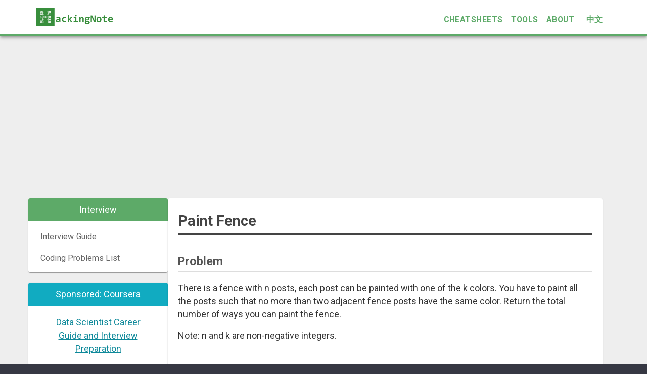

--- FILE ---
content_type: text/html
request_url: https://www.hackingnote.com/en/problems/paint-fence/
body_size: 10043
content:
<!DOCTYPE html><html><head><meta charSet="utf-8" data-next-head=""/><meta name="viewport" content="width=device-width, initial-scale=1.0" data-next-head=""/><meta name="keywords" content="Programming, Software Engineering, Computer Science" data-next-head=""/><link rel="shortcut icon" type="image/png" href="/images/favicon.png" data-next-head=""/><title lang="en" data-next-head="">paint-fence</title><link rel="canonical" href="https://www.hackingnote.com/en/problems/paint-fence/" data-next-head=""/><link rel="preload" href="/_next/static/media/0f3a385557f1712f-s.p.woff2" as="font" type="font/woff2" crossorigin="anonymous" data-next-font="size-adjust"/><link rel="preload" href="/_next/static/media/47cbc4e2adbc5db9-s.p.woff2" as="font" type="font/woff2" crossorigin="anonymous" data-next-font="size-adjust"/><link rel="preload" href="/_next/static/css/4959a8b207ed3a30.css" as="style"/><link rel="preload" href="/_next/static/css/49f545d1317a1a99.css" as="style"/><link rel="stylesheet" href="/_next/static/css/4959a8b207ed3a30.css" data-n-g=""/><link rel="stylesheet" href="/_next/static/css/49f545d1317a1a99.css" data-n-p=""/><noscript data-n-css=""></noscript><script defer="" noModule="" src="/_next/static/chunks/polyfills-42372ed130431b0a.js"></script><script src="/_next/static/chunks/webpack-97564d7e6cf539e4.js" defer=""></script><script src="/_next/static/chunks/framework-ec21dd808c5d3f81.js" defer=""></script><script src="/_next/static/chunks/main-1328655f84e33b93.js" defer=""></script><script src="/_next/static/chunks/pages/_app-bebf2c04de0282f9.js" defer=""></script><script src="/_next/static/chunks/5365-af65ced972533e27.js" defer=""></script><script src="/_next/static/chunks/4096-00eda5a2d1b3fc2c.js" defer=""></script><script src="/_next/static/chunks/4590-955437b621ff8aad.js" defer=""></script><script src="/_next/static/chunks/5160-e9cb0108a708fdb9.js" defer=""></script><script src="/_next/static/chunks/4385-84efcefb66483eb2.js" defer=""></script><script src="/_next/static/chunks/3476-a4a4bba39c2d13d1.js" defer=""></script><script src="/_next/static/chunks/pages/en/problems/%5Bproblem%5D-96a88d25a6c0efa1.js" defer=""></script><script src="/_next/static/D23nP60VX1OpHSgvdFMvQ/_buildManifest.js" defer=""></script><script src="/_next/static/D23nP60VX1OpHSgvdFMvQ/_ssgManifest.js" defer=""></script></head><body><script data-ad-client="ca-pub-3264881223998809" async="" src="https://pagead2.googlesyndication.com/pagead/js/adsbygoogle.js"></script><div id="__next"><div class="__className_0847fa"><div style="background-color:#EEE"><noscript><iframe src="https://www.googletagmanager.com/ns.html?id=GTM-5S3QZ638" height="0" width="0" style="display:none;visibility:hidden"></iframe></noscript><style data-emotion="css 1yrp7vl">.css-1yrp7vl{display:-webkit-box;display:-webkit-flex;display:-ms-flexbox;display:flex;-webkit-flex-direction:column;-ms-flex-direction:column;flex-direction:column;width:100%;box-sizing:border-box;-webkit-flex-shrink:0;-ms-flex-negative:0;flex-shrink:0;position:static;--AppBar-background:#5DAA68;--AppBar-color:rgba(0, 0, 0, 0.87);background-color:var(--AppBar-background);color:var(--AppBar-color);height:72px;background:#FFF;border-bottom:4px solid #5DAA68;padding-top:5px;padding-bottome:0;}</style><style data-emotion="css yp1zzl">.css-yp1zzl{background-color:#fff;color:rgba(0, 0, 0, 0.87);-webkit-transition:box-shadow 300ms cubic-bezier(0.4, 0, 0.2, 1) 0ms;transition:box-shadow 300ms cubic-bezier(0.4, 0, 0.2, 1) 0ms;box-shadow:var(--Paper-shadow);background-image:var(--Paper-overlay);display:-webkit-box;display:-webkit-flex;display:-ms-flexbox;display:flex;-webkit-flex-direction:column;-ms-flex-direction:column;flex-direction:column;width:100%;box-sizing:border-box;-webkit-flex-shrink:0;-ms-flex-negative:0;flex-shrink:0;position:static;--AppBar-background:#5DAA68;--AppBar-color:rgba(0, 0, 0, 0.87);background-color:var(--AppBar-background);color:var(--AppBar-color);height:72px;background:#FFF;border-bottom:4px solid #5DAA68;padding-top:5px;padding-bottome:0;}</style><header class="MuiPaper-root MuiPaper-elevation MuiPaper-elevation4 MuiAppBar-root MuiAppBar-colorPrimary MuiAppBar-positionStatic css-yp1zzl" height="200" style="--Paper-shadow:0px 2px 4px -1px rgba(0,0,0,0.2),0px 4px 5px 0px rgba(0,0,0,0.14),0px 1px 10px 0px rgba(0,0,0,0.12)"><style data-emotion="css 136sx2n">.css-136sx2n{width:100%;margin-left:auto;box-sizing:border-box;margin-right:auto;padding:0 32px;}@media (min-width:1200px){.css-136sx2n{max-width:1200px;}}</style><div class="MuiContainer-root MuiContainer-maxWidthLg MuiContainer-disableGutters css-136sx2n"><style data-emotion="css 734tbw">.css-734tbw{position:relative;display:-webkit-box;display:-webkit-flex;display:-ms-flexbox;display:flex;-webkit-align-items:center;-webkit-box-align:center;-ms-flex-align:center;align-items:center;min-height:56px;width:100%;}@media (min-width:0px){@media (orientation: landscape){.css-734tbw{min-height:48px;}}}@media (min-width:600px){.css-734tbw{min-height:64px;}}</style><div class="MuiToolbar-root MuiToolbar-regular css-734tbw"><a href="/"><img alt="logo" loading="lazy" width="180" height="41" decoding="async" data-nimg="1" style="color:transparent;height:auto" src="/images/wordmark.png"/></a><style data-emotion="css y704j3">.css-y704j3{display:-webkit-box;display:-webkit-flex;display:-ms-flexbox;display:flex;-webkit-box-pack:end;-ms-flex-pack:end;-webkit-justify-content:flex-end;justify-content:flex-end;line-height:50px;width:100%;}</style><div class="MuiBox-root css-y704j3"><a href="/en/cheatsheets/"><style data-emotion="css 9bn1iq">.css-9bn1iq{font-family:"Roboto","Helvetica","Arial",sans-serif;font-weight:500;font-size:0.875rem;line-height:1.75;letter-spacing:0.02857em;text-transform:uppercase;min-width:64px;padding:6px 16px;border:0;border-radius:4px;-webkit-transition:background-color 250ms cubic-bezier(0.4, 0, 0.2, 1) 0ms,box-shadow 250ms cubic-bezier(0.4, 0, 0.2, 1) 0ms,border-color 250ms cubic-bezier(0.4, 0, 0.2, 1) 0ms,color 250ms cubic-bezier(0.4, 0, 0.2, 1) 0ms;transition:background-color 250ms cubic-bezier(0.4, 0, 0.2, 1) 0ms,box-shadow 250ms cubic-bezier(0.4, 0, 0.2, 1) 0ms,border-color 250ms cubic-bezier(0.4, 0, 0.2, 1) 0ms,color 250ms cubic-bezier(0.4, 0, 0.2, 1) 0ms;padding:6px 8px;color:var(--variant-textColor);background-color:var(--variant-textBg);--variant-textColor:#5DAA68;--variant-outlinedColor:#5DAA68;--variant-outlinedBorder:rgba(93, 170, 104, 0.5);--variant-containedColor:rgba(0, 0, 0, 0.87);--variant-containedBg:#5DAA68;-webkit-transition:background-color 250ms cubic-bezier(0.4, 0, 0.2, 1) 0ms,box-shadow 250ms cubic-bezier(0.4, 0, 0.2, 1) 0ms,border-color 250ms cubic-bezier(0.4, 0, 0.2, 1) 0ms;transition:background-color 250ms cubic-bezier(0.4, 0, 0.2, 1) 0ms,box-shadow 250ms cubic-bezier(0.4, 0, 0.2, 1) 0ms,border-color 250ms cubic-bezier(0.4, 0, 0.2, 1) 0ms;color:#5DAA68;font-weight:700;}.css-9bn1iq:hover{-webkit-text-decoration:none;text-decoration:none;}.css-9bn1iq.Mui-disabled{color:rgba(0, 0, 0, 0.26);}@media (hover: hover){.css-9bn1iq:hover{--variant-containedBg:#3F6844;--variant-textBg:rgba(93, 170, 104, 0.04);--variant-outlinedBorder:#5DAA68;--variant-outlinedBg:rgba(93, 170, 104, 0.04);}}.css-9bn1iq.MuiButton-loading{color:transparent;}</style><style data-emotion="css 1ctehwb">.css-1ctehwb{display:-webkit-inline-box;display:-webkit-inline-flex;display:-ms-inline-flexbox;display:inline-flex;-webkit-align-items:center;-webkit-box-align:center;-ms-flex-align:center;align-items:center;-webkit-box-pack:center;-ms-flex-pack:center;-webkit-justify-content:center;justify-content:center;position:relative;box-sizing:border-box;-webkit-tap-highlight-color:transparent;background-color:transparent;outline:0;border:0;margin:0;border-radius:0;padding:0;cursor:pointer;-webkit-user-select:none;-moz-user-select:none;-ms-user-select:none;user-select:none;vertical-align:middle;-moz-appearance:none;-webkit-appearance:none;-webkit-text-decoration:none;text-decoration:none;color:inherit;font-family:"Roboto","Helvetica","Arial",sans-serif;font-weight:500;font-size:0.875rem;line-height:1.75;letter-spacing:0.02857em;text-transform:uppercase;min-width:64px;padding:6px 16px;border:0;border-radius:4px;-webkit-transition:background-color 250ms cubic-bezier(0.4, 0, 0.2, 1) 0ms,box-shadow 250ms cubic-bezier(0.4, 0, 0.2, 1) 0ms,border-color 250ms cubic-bezier(0.4, 0, 0.2, 1) 0ms,color 250ms cubic-bezier(0.4, 0, 0.2, 1) 0ms;transition:background-color 250ms cubic-bezier(0.4, 0, 0.2, 1) 0ms,box-shadow 250ms cubic-bezier(0.4, 0, 0.2, 1) 0ms,border-color 250ms cubic-bezier(0.4, 0, 0.2, 1) 0ms,color 250ms cubic-bezier(0.4, 0, 0.2, 1) 0ms;padding:6px 8px;color:var(--variant-textColor);background-color:var(--variant-textBg);--variant-textColor:#5DAA68;--variant-outlinedColor:#5DAA68;--variant-outlinedBorder:rgba(93, 170, 104, 0.5);--variant-containedColor:rgba(0, 0, 0, 0.87);--variant-containedBg:#5DAA68;-webkit-transition:background-color 250ms cubic-bezier(0.4, 0, 0.2, 1) 0ms,box-shadow 250ms cubic-bezier(0.4, 0, 0.2, 1) 0ms,border-color 250ms cubic-bezier(0.4, 0, 0.2, 1) 0ms;transition:background-color 250ms cubic-bezier(0.4, 0, 0.2, 1) 0ms,box-shadow 250ms cubic-bezier(0.4, 0, 0.2, 1) 0ms,border-color 250ms cubic-bezier(0.4, 0, 0.2, 1) 0ms;color:#5DAA68;font-weight:700;}.css-1ctehwb::-moz-focus-inner{border-style:none;}.css-1ctehwb.Mui-disabled{pointer-events:none;cursor:default;}@media print{.css-1ctehwb{-webkit-print-color-adjust:exact;color-adjust:exact;}}.css-1ctehwb:hover{-webkit-text-decoration:none;text-decoration:none;}.css-1ctehwb.Mui-disabled{color:rgba(0, 0, 0, 0.26);}@media (hover: hover){.css-1ctehwb:hover{--variant-containedBg:#3F6844;--variant-textBg:rgba(93, 170, 104, 0.04);--variant-outlinedBorder:#5DAA68;--variant-outlinedBg:rgba(93, 170, 104, 0.04);}}.css-1ctehwb.MuiButton-loading{color:transparent;}</style><button class="MuiButtonBase-root MuiButton-root MuiButton-text MuiButton-textPrimary MuiButton-sizeMedium MuiButton-textSizeMedium MuiButton-colorPrimary MuiButton-root MuiButton-text MuiButton-textPrimary MuiButton-sizeMedium MuiButton-textSizeMedium MuiButton-colorPrimary css-1ctehwb" tabindex="0" type="button">CHEATSHEETS</button></a><a href="/en/tools/"><button class="MuiButtonBase-root MuiButton-root MuiButton-text MuiButton-textPrimary MuiButton-sizeMedium MuiButton-textSizeMedium MuiButton-colorPrimary MuiButton-root MuiButton-text MuiButton-textPrimary MuiButton-sizeMedium MuiButton-textSizeMedium MuiButton-colorPrimary css-1ctehwb" tabindex="0" type="button">TOOLS</button></a><a href="/en/about/"><button class="MuiButtonBase-root MuiButton-root MuiButton-text MuiButton-textPrimary MuiButton-sizeMedium MuiButton-textSizeMedium MuiButton-colorPrimary MuiButton-root MuiButton-text MuiButton-textPrimary MuiButton-sizeMedium MuiButton-textSizeMedium MuiButton-colorPrimary css-1ctehwb" tabindex="0" type="button">ABOUT</button></a><a href="/zh/"><button class="MuiButtonBase-root MuiButton-root MuiButton-text MuiButton-textPrimary MuiButton-sizeMedium MuiButton-textSizeMedium MuiButton-colorPrimary MuiButton-root MuiButton-text MuiButton-textPrimary MuiButton-sizeMedium MuiButton-textSizeMedium MuiButton-colorPrimary css-1ctehwb" tabindex="0" type="button">中文</button></a></div></div></div></header><style data-emotion="css 9wvnva">.css-9wvnva{width:100%;margin-left:auto;box-sizing:border-box;margin-right:auto;padding-left:16px;padding-right:16px;}@media (min-width:600px){.css-9wvnva{padding-left:24px;padding-right:24px;}}@media (min-width:1200px){.css-9wvnva{max-width:1200px;}}</style><div class="MuiContainer-root MuiContainer-maxWidthLg css-9wvnva"><div class="MuiBox-root css-0" style="margin:20px auto;height:auto;min-height:280px;max-width:100%"><ins class=" adsbygoogle" style="display:block" data-ad-client="ca-pub-3264881223998809" data-ad-slot="1141681349" data-ad-layout="" data-ad-layout-key="" data-ad-format="auto" data-full-width-responsive="true"></ins></div></div><style data-emotion="css khdodf">.css-khdodf{width:100%;margin-left:auto;box-sizing:border-box;margin-right:auto;padding-left:16px;padding-right:16px;}@media (min-width:600px){.css-khdodf{padding-left:24px;padding-right:24px;}}@media (min-width:1200px){.css-khdodf{max-width:1200px;}}@media (max-width: 599px){.css-khdodf{padding:0;}}</style><div class="MuiContainer-root MuiContainer-maxWidthLg css-khdodf"><style data-emotion="css 13ih7r7">.css-13ih7r7{--Grid-columns:12;--Grid-columnSpacing:16px;--Grid-rowSpacing:16px;-webkit-flex-direction:row;-ms-flex-direction:row;flex-direction:row;min-width:0;box-sizing:border-box;display:-webkit-box;display:-webkit-flex;display:-ms-flexbox;display:flex;-webkit-box-flex-wrap:wrap;-webkit-flex-wrap:wrap;-ms-flex-wrap:wrap;flex-wrap:wrap;gap:var(--Grid-rowSpacing) var(--Grid-columnSpacing);max-width:100%;margin-left:-8px;}.css-13ih7r7 >*{--Grid-parent-columns:12;}.css-13ih7r7 >*{--Grid-parent-columnSpacing:16px;}.css-13ih7r7 >*{--Grid-parent-rowSpacing:16px;}@media (max-width: 599px){.css-13ih7r7{margin:0px;padding:0!important;max-width:100%;}}</style><div class="MuiGrid-root MuiGrid-container MuiGrid-direction-xs-row MuiGrid-spacing-xs-2 css-13ih7r7"><style data-emotion="css 9843b4">.css-9843b4{min-width:0;box-sizing:border-box;}@media (min-width:600px){.css-9843b4{-webkit-box-flex:0;-webkit-flex-grow:0;-ms-flex-positive:0;flex-grow:0;-webkit-flex-basis:auto;-ms-flex-preferred-size:auto;flex-basis:auto;width:calc(100% * 3 / var(--Grid-parent-columns) - (var(--Grid-parent-columns) - 3) * (var(--Grid-parent-columnSpacing) / var(--Grid-parent-columns)));}}@media (min-width:0px){.css-9843b4{display:none;}}@media (min-width:600px){.css-9843b4{display:block;}}</style><div class="MuiGrid-root MuiGrid-direction-xs-row MuiGrid-grid-sm-3 css-9843b4"><style data-emotion="css n5uorj">.css-n5uorj{overflow:hidden;margin-bottom:20px;}</style><style data-emotion="css 18a3mfg">.css-18a3mfg{background-color:#fff;color:rgba(0, 0, 0, 0.87);-webkit-transition:box-shadow 300ms cubic-bezier(0.4, 0, 0.2, 1) 0ms;transition:box-shadow 300ms cubic-bezier(0.4, 0, 0.2, 1) 0ms;border-radius:4px;box-shadow:var(--Paper-shadow);background-image:var(--Paper-overlay);overflow:hidden;margin-bottom:20px;}</style><div class="MuiPaper-root MuiPaper-elevation MuiPaper-rounded MuiPaper-elevation1 MuiCard-root css-18a3mfg" style="--Paper-shadow:0px 2px 1px -1px rgba(0,0,0,0.2),0px 1px 1px 0px rgba(0,0,0,0.14),0px 1px 3px 0px rgba(0,0,0,0.12)"><style data-emotion="css 115kmma">.css-115kmma{display:-webkit-box;display:-webkit-flex;display:-ms-flexbox;display:flex;-webkit-align-items:center;-webkit-box-align:center;-ms-flex-align:center;align-items:center;padding:16px;background-color:#5DAA68;text-align:center;color:#FFF;padding:10px;}</style><div class="MuiCardHeader-root css-115kmma"><style data-emotion="css 1aan0jy">.css-1aan0jy{-webkit-flex:1 1 auto;-ms-flex:1 1 auto;flex:1 1 auto;}.MuiTypography-root:where(.css-1aan0jy .MuiCardHeader-title){display:block;}.MuiTypography-root:where(.css-1aan0jy .MuiCardHeader-subheader){display:block;}</style><div class="MuiCardHeader-content css-1aan0jy"><style data-emotion="css 54ro1u">.css-54ro1u{margin:0;}</style><span class="MuiTypography-root MuiTypography-h7 MuiCardHeader-title css-54ro1u">Interview</span></div></div><style data-emotion="css 1hps246">.css-1hps246{padding:16px;padding:0 16px;color:#888;}.css-1hps246:last-child{padding-bottom:24px;}.css-1hps246:last-child{padding-bottom:0px;}</style><div class="MuiCardContent-root css-1hps246"><style data-emotion="css 1wduhak">.css-1wduhak{list-style:none;margin:0;padding:0;position:relative;padding-top:8px;padding-bottom:8px;}</style><ul class="MuiList-root MuiList-padding css-1wduhak"><style data-emotion="css b56ona">.css-b56ona{display:-webkit-box;display:-webkit-flex;display:-ms-flexbox;display:flex;-webkit-box-flex:1;-webkit-flex-grow:1;-ms-flex-positive:1;flex-grow:1;-webkit-box-pack:start;-ms-flex-pack:start;-webkit-justify-content:flex-start;justify-content:flex-start;-webkit-align-items:center;-webkit-box-align:center;-ms-flex-align:center;align-items:center;position:relative;-webkit-text-decoration:none;text-decoration:none;min-width:0;box-sizing:border-box;text-align:left;padding-top:8px;padding-bottom:8px;-webkit-transition:background-color 150ms cubic-bezier(0.4, 0, 0.2, 1) 0ms;transition:background-color 150ms cubic-bezier(0.4, 0, 0.2, 1) 0ms;border-bottom:1px solid rgba(0, 0, 0, 0.12);-webkit-background-clip:padding-box;background-clip:padding-box;padding-left:16px;padding-right:16px;padding:4px 8px;color:#666;background-color:#FFF;}.css-b56ona:hover{-webkit-text-decoration:none;text-decoration:none;background-color:rgba(0, 0, 0, 0.04);}@media (hover: none){.css-b56ona:hover{background-color:transparent;}}.css-b56ona.Mui-selected{background-color:rgba(93, 170, 104, 0.08);}.css-b56ona.Mui-selected.Mui-focusVisible{background-color:rgba(93, 170, 104, 0.2);}.css-b56ona.Mui-selected:hover{background-color:rgba(93, 170, 104, 0.12);}@media (hover: none){.css-b56ona.Mui-selected:hover{background-color:rgba(93, 170, 104, 0.08);}}.css-b56ona.Mui-focusVisible{background-color:rgba(0, 0, 0, 0.12);}.css-b56ona.Mui-disabled{opacity:0.38;}</style><style data-emotion="css 1r3zs9k">.css-1r3zs9k{display:-webkit-inline-box;display:-webkit-inline-flex;display:-ms-inline-flexbox;display:inline-flex;-webkit-align-items:center;-webkit-box-align:center;-ms-flex-align:center;align-items:center;-webkit-box-pack:center;-ms-flex-pack:center;-webkit-justify-content:center;justify-content:center;position:relative;box-sizing:border-box;-webkit-tap-highlight-color:transparent;background-color:transparent;outline:0;border:0;margin:0;border-radius:0;padding:0;cursor:pointer;-webkit-user-select:none;-moz-user-select:none;-ms-user-select:none;user-select:none;vertical-align:middle;-moz-appearance:none;-webkit-appearance:none;-webkit-text-decoration:none;text-decoration:none;color:inherit;display:-webkit-box;display:-webkit-flex;display:-ms-flexbox;display:flex;-webkit-box-flex:1;-webkit-flex-grow:1;-ms-flex-positive:1;flex-grow:1;-webkit-box-pack:start;-ms-flex-pack:start;-webkit-justify-content:flex-start;justify-content:flex-start;-webkit-align-items:center;-webkit-box-align:center;-ms-flex-align:center;align-items:center;position:relative;-webkit-text-decoration:none;text-decoration:none;min-width:0;box-sizing:border-box;text-align:left;padding-top:8px;padding-bottom:8px;-webkit-transition:background-color 150ms cubic-bezier(0.4, 0, 0.2, 1) 0ms;transition:background-color 150ms cubic-bezier(0.4, 0, 0.2, 1) 0ms;border-bottom:1px solid rgba(0, 0, 0, 0.12);-webkit-background-clip:padding-box;background-clip:padding-box;padding-left:16px;padding-right:16px;padding:4px 8px;color:#666;background-color:#FFF;}.css-1r3zs9k::-moz-focus-inner{border-style:none;}.css-1r3zs9k.Mui-disabled{pointer-events:none;cursor:default;}@media print{.css-1r3zs9k{-webkit-print-color-adjust:exact;color-adjust:exact;}}.css-1r3zs9k:hover{-webkit-text-decoration:none;text-decoration:none;background-color:rgba(0, 0, 0, 0.04);}@media (hover: none){.css-1r3zs9k:hover{background-color:transparent;}}.css-1r3zs9k.Mui-selected{background-color:rgba(93, 170, 104, 0.08);}.css-1r3zs9k.Mui-selected.Mui-focusVisible{background-color:rgba(93, 170, 104, 0.2);}.css-1r3zs9k.Mui-selected:hover{background-color:rgba(93, 170, 104, 0.12);}@media (hover: none){.css-1r3zs9k.Mui-selected:hover{background-color:rgba(93, 170, 104, 0.08);}}.css-1r3zs9k.Mui-focusVisible{background-color:rgba(0, 0, 0, 0.12);}.css-1r3zs9k.Mui-disabled{opacity:0.38;}</style><a class="MuiButtonBase-root MuiListItemButton-root MuiListItemButton-gutters MuiListItemButton-divider MuiListItemButton-root MuiListItemButton-gutters MuiListItemButton-divider css-1r3zs9k" tabindex="0" href="/en/interview/"><style data-emotion="css 14rdsw0">.css-14rdsw0{-webkit-flex:1 1 auto;-ms-flex:1 1 auto;flex:1 1 auto;min-width:0;margin-top:4px;margin-bottom:4px;}.MuiTypography-root:where(.css-14rdsw0 .MuiListItemText-primary){display:block;}.MuiTypography-root:where(.css-14rdsw0 .MuiListItemText-secondary){display:block;}</style><div class="MuiListItemText-root css-14rdsw0"><style data-emotion="css 1vpw45k">.css-1vpw45k{margin:0;font-family:"Roboto","Helvetica","Arial",sans-serif;font-weight:400;font-size:1rem;line-height:1.5;letter-spacing:0.00938em;font-size:0.9rem;font-weight:normal;}</style><span class="MuiTypography-root MuiTypography-body1 MuiListItemText-primary css-1vpw45k">Interview Guide</span></div></a><style data-emotion="css 1kx5lol">.css-1kx5lol{display:-webkit-box;display:-webkit-flex;display:-ms-flexbox;display:flex;-webkit-box-flex:1;-webkit-flex-grow:1;-ms-flex-positive:1;flex-grow:1;-webkit-box-pack:start;-ms-flex-pack:start;-webkit-justify-content:flex-start;justify-content:flex-start;-webkit-align-items:center;-webkit-box-align:center;-ms-flex-align:center;align-items:center;position:relative;-webkit-text-decoration:none;text-decoration:none;min-width:0;box-sizing:border-box;text-align:left;padding-top:8px;padding-bottom:8px;-webkit-transition:background-color 150ms cubic-bezier(0.4, 0, 0.2, 1) 0ms;transition:background-color 150ms cubic-bezier(0.4, 0, 0.2, 1) 0ms;padding-left:16px;padding-right:16px;padding:4px 8px;color:#666;background-color:#FFF;}.css-1kx5lol:hover{-webkit-text-decoration:none;text-decoration:none;background-color:rgba(0, 0, 0, 0.04);}@media (hover: none){.css-1kx5lol:hover{background-color:transparent;}}.css-1kx5lol.Mui-selected{background-color:rgba(93, 170, 104, 0.08);}.css-1kx5lol.Mui-selected.Mui-focusVisible{background-color:rgba(93, 170, 104, 0.2);}.css-1kx5lol.Mui-selected:hover{background-color:rgba(93, 170, 104, 0.12);}@media (hover: none){.css-1kx5lol.Mui-selected:hover{background-color:rgba(93, 170, 104, 0.08);}}.css-1kx5lol.Mui-focusVisible{background-color:rgba(0, 0, 0, 0.12);}.css-1kx5lol.Mui-disabled{opacity:0.38;}</style><style data-emotion="css 1cq2r1n">.css-1cq2r1n{display:-webkit-inline-box;display:-webkit-inline-flex;display:-ms-inline-flexbox;display:inline-flex;-webkit-align-items:center;-webkit-box-align:center;-ms-flex-align:center;align-items:center;-webkit-box-pack:center;-ms-flex-pack:center;-webkit-justify-content:center;justify-content:center;position:relative;box-sizing:border-box;-webkit-tap-highlight-color:transparent;background-color:transparent;outline:0;border:0;margin:0;border-radius:0;padding:0;cursor:pointer;-webkit-user-select:none;-moz-user-select:none;-ms-user-select:none;user-select:none;vertical-align:middle;-moz-appearance:none;-webkit-appearance:none;-webkit-text-decoration:none;text-decoration:none;color:inherit;display:-webkit-box;display:-webkit-flex;display:-ms-flexbox;display:flex;-webkit-box-flex:1;-webkit-flex-grow:1;-ms-flex-positive:1;flex-grow:1;-webkit-box-pack:start;-ms-flex-pack:start;-webkit-justify-content:flex-start;justify-content:flex-start;-webkit-align-items:center;-webkit-box-align:center;-ms-flex-align:center;align-items:center;position:relative;-webkit-text-decoration:none;text-decoration:none;min-width:0;box-sizing:border-box;text-align:left;padding-top:8px;padding-bottom:8px;-webkit-transition:background-color 150ms cubic-bezier(0.4, 0, 0.2, 1) 0ms;transition:background-color 150ms cubic-bezier(0.4, 0, 0.2, 1) 0ms;padding-left:16px;padding-right:16px;padding:4px 8px;color:#666;background-color:#FFF;}.css-1cq2r1n::-moz-focus-inner{border-style:none;}.css-1cq2r1n.Mui-disabled{pointer-events:none;cursor:default;}@media print{.css-1cq2r1n{-webkit-print-color-adjust:exact;color-adjust:exact;}}.css-1cq2r1n:hover{-webkit-text-decoration:none;text-decoration:none;background-color:rgba(0, 0, 0, 0.04);}@media (hover: none){.css-1cq2r1n:hover{background-color:transparent;}}.css-1cq2r1n.Mui-selected{background-color:rgba(93, 170, 104, 0.08);}.css-1cq2r1n.Mui-selected.Mui-focusVisible{background-color:rgba(93, 170, 104, 0.2);}.css-1cq2r1n.Mui-selected:hover{background-color:rgba(93, 170, 104, 0.12);}@media (hover: none){.css-1cq2r1n.Mui-selected:hover{background-color:rgba(93, 170, 104, 0.08);}}.css-1cq2r1n.Mui-focusVisible{background-color:rgba(0, 0, 0, 0.12);}.css-1cq2r1n.Mui-disabled{opacity:0.38;}</style><a class="MuiButtonBase-root MuiListItemButton-root MuiListItemButton-gutters MuiListItemButton-root MuiListItemButton-gutters css-1cq2r1n" tabindex="0" href="/en/problems/"><div class="MuiListItemText-root css-14rdsw0"><span class="MuiTypography-root MuiTypography-body1 MuiListItemText-primary css-1vpw45k">Coding Problems List</span></div></a></ul></div></div><div class="MuiPaper-root MuiPaper-elevation MuiPaper-rounded MuiPaper-elevation1 MuiCard-root css-18a3mfg" style="--Paper-shadow:0px 2px 1px -1px rgba(0,0,0,0.2),0px 1px 1px 0px rgba(0,0,0,0.14),0px 1px 3px 0px rgba(0,0,0,0.12)"><style data-emotion="css r4dn1m">.css-r4dn1m{display:-webkit-box;display:-webkit-flex;display:-ms-flexbox;display:flex;-webkit-align-items:center;-webkit-box-align:center;-ms-flex-align:center;align-items:center;padding:16px;background:#11ABC1;text-align:center;color:#FFF;padding:10px;}</style><div class="MuiCardHeader-root css-r4dn1m"><div class="MuiCardHeader-content css-1aan0jy"><span class="MuiTypography-root MuiTypography-h7 MuiCardHeader-title css-54ro1u">Sponsored: Coursera</span></div></div><div class="MuiCardContent-root css-1hps246"><a href="https://imp.i384100.net/c/5412996/1242836/14726?prodsku=crse%3AtI6I6GHOEeyipgpI5l_HwQ&amp;u=https%3A%2F%2Fwww.coursera.org%2Flearn%2Fcareer-guide-and-interview-prep-for-data-science-pc&amp;intsrc=APIG_9419"><style data-emotion="css 1nttawi">.css-1nttawi{text-align:center;padding:20px;}</style><div class="MuiBox-root css-1nttawi">Data Scientist Career Guide and Interview Preparation</div></a></div></div><div class="MuiPaper-root MuiPaper-elevation MuiPaper-rounded MuiPaper-elevation1 MuiCard-root css-18a3mfg" style="--Paper-shadow:0px 2px 1px -1px rgba(0,0,0,0.2),0px 1px 1px 0px rgba(0,0,0,0.14),0px 1px 3px 0px rgba(0,0,0,0.12)"><div class="MuiCardHeader-root css-115kmma"><div class="MuiCardHeader-content css-1aan0jy"><span class="MuiTypography-root MuiTypography-h7 MuiCardHeader-title css-54ro1u">Problems</span></div></div><div class="MuiCardContent-root css-1hps246"><ul class="MuiList-root MuiList-padding css-1wduhak"><a class="MuiButtonBase-root MuiListItemButton-root MuiListItemButton-gutters MuiListItemButton-divider MuiListItemButton-root MuiListItemButton-gutters MuiListItemButton-divider css-1r3zs9k" tabindex="0" href="/en/problems/3sum-closest/"><div class="MuiListItemText-root css-14rdsw0"><span class="MuiTypography-root MuiTypography-body1 MuiListItemText-primary css-1vpw45k">3sum-closest</span></div></a><a class="MuiButtonBase-root MuiListItemButton-root MuiListItemButton-gutters MuiListItemButton-divider MuiListItemButton-root MuiListItemButton-gutters MuiListItemButton-divider css-1r3zs9k" tabindex="0" href="/en/problems/3sum/"><div class="MuiListItemText-root css-14rdsw0"><span class="MuiTypography-root MuiTypography-body1 MuiListItemText-primary css-1vpw45k">3sum</span></div></a><a class="MuiButtonBase-root MuiListItemButton-root MuiListItemButton-gutters MuiListItemButton-divider MuiListItemButton-root MuiListItemButton-gutters MuiListItemButton-divider css-1r3zs9k" tabindex="0" href="/en/problems/4sum/"><div class="MuiListItemText-root css-14rdsw0"><span class="MuiTypography-root MuiTypography-body1 MuiListItemText-primary css-1vpw45k">4sum</span></div></a><a class="MuiButtonBase-root MuiListItemButton-root MuiListItemButton-gutters MuiListItemButton-divider MuiListItemButton-root MuiListItemButton-gutters MuiListItemButton-divider css-1r3zs9k" tabindex="0" href="/en/problems/acm-icpc-team/"><div class="MuiListItemText-root css-14rdsw0"><span class="MuiTypography-root MuiTypography-body1 MuiListItemText-primary css-1vpw45k">acm-icpc-team</span></div></a><a class="MuiButtonBase-root MuiListItemButton-root MuiListItemButton-gutters MuiListItemButton-divider MuiListItemButton-root MuiListItemButton-gutters MuiListItemButton-divider css-1r3zs9k" tabindex="0" href="/en/problems/add-binary/"><div class="MuiListItemText-root css-14rdsw0"><span class="MuiTypography-root MuiTypography-body1 MuiListItemText-primary css-1vpw45k">add-binary</span></div></a><a class="MuiButtonBase-root MuiListItemButton-root MuiListItemButton-gutters MuiListItemButton-divider MuiListItemButton-root MuiListItemButton-gutters MuiListItemButton-divider css-1r3zs9k" tabindex="0" href="/en/problems/add-digits/"><div class="MuiListItemText-root css-14rdsw0"><span class="MuiTypography-root MuiTypography-body1 MuiListItemText-primary css-1vpw45k">add-digits</span></div></a><a class="MuiButtonBase-root MuiListItemButton-root MuiListItemButton-gutters MuiListItemButton-divider MuiListItemButton-root MuiListItemButton-gutters MuiListItemButton-divider css-1r3zs9k" tabindex="0" href="/en/problems/add-two-numbers/"><div class="MuiListItemText-root css-14rdsw0"><span class="MuiTypography-root MuiTypography-body1 MuiListItemText-primary css-1vpw45k">add-two-numbers</span></div></a><a class="MuiButtonBase-root MuiListItemButton-root MuiListItemButton-gutters MuiListItemButton-divider MuiListItemButton-root MuiListItemButton-gutters MuiListItemButton-divider css-1r3zs9k" tabindex="0" href="/en/problems/alternating-characters/"><div class="MuiListItemText-root css-14rdsw0"><span class="MuiTypography-root MuiTypography-body1 MuiListItemText-primary css-1vpw45k">alternating-characters</span></div></a><a class="MuiButtonBase-root MuiListItemButton-root MuiListItemButton-gutters MuiListItemButton-divider MuiListItemButton-root MuiListItemButton-gutters MuiListItemButton-divider css-1r3zs9k" tabindex="0" href="/en/problems/anagrams/"><div class="MuiListItemText-root css-14rdsw0"><span class="MuiTypography-root MuiTypography-body1 MuiListItemText-primary css-1vpw45k">anagrams</span></div></a><a class="MuiButtonBase-root MuiListItemButton-root MuiListItemButton-gutters MuiListItemButton-divider MuiListItemButton-root MuiListItemButton-gutters MuiListItemButton-divider css-1r3zs9k" tabindex="0" href="/en/problems/angry-children/"><div class="MuiListItemText-root css-14rdsw0"><span class="MuiTypography-root MuiTypography-body1 MuiListItemText-primary css-1vpw45k">angry-children</span></div></a><a class="MuiButtonBase-root MuiListItemButton-root MuiListItemButton-gutters MuiListItemButton-divider MuiListItemButton-root MuiListItemButton-gutters MuiListItemButton-divider css-1r3zs9k" tabindex="0" href="/en/problems/backpack-ii/"><div class="MuiListItemText-root css-14rdsw0"><span class="MuiTypography-root MuiTypography-body1 MuiListItemText-primary css-1vpw45k">backpack-ii</span></div></a><a class="MuiButtonBase-root MuiListItemButton-root MuiListItemButton-gutters MuiListItemButton-divider MuiListItemButton-root MuiListItemButton-gutters MuiListItemButton-divider css-1r3zs9k" tabindex="0" href="/en/problems/backpack/"><div class="MuiListItemText-root css-14rdsw0"><span class="MuiTypography-root MuiTypography-body1 MuiListItemText-primary css-1vpw45k">backpack</span></div></a><a class="MuiButtonBase-root MuiListItemButton-root MuiListItemButton-gutters MuiListItemButton-divider MuiListItemButton-root MuiListItemButton-gutters MuiListItemButton-divider css-1r3zs9k" tabindex="0" href="/en/problems/balanced-binary-tree/"><div class="MuiListItemText-root css-14rdsw0"><span class="MuiTypography-root MuiTypography-body1 MuiListItemText-primary css-1vpw45k">balanced-binary-tree</span></div></a><a class="MuiButtonBase-root MuiListItemButton-root MuiListItemButton-gutters MuiListItemButton-divider MuiListItemButton-root MuiListItemButton-gutters MuiListItemButton-divider css-1r3zs9k" tabindex="0" href="/en/problems/balanced-lineup/"><div class="MuiListItemText-root css-14rdsw0"><span class="MuiTypography-root MuiTypography-body1 MuiListItemText-primary css-1vpw45k">balanced-lineup</span></div></a><a class="MuiButtonBase-root MuiListItemButton-root MuiListItemButton-gutters MuiListItemButton-divider MuiListItemButton-root MuiListItemButton-gutters MuiListItemButton-divider css-1r3zs9k" tabindex="0" href="/en/problems/best-time-to-buy-and-sell-stock-ii/"><div class="MuiListItemText-root css-14rdsw0"><span class="MuiTypography-root MuiTypography-body1 MuiListItemText-primary css-1vpw45k">best-time-to-buy-and-sell-stock-ii</span></div></a><a class="MuiButtonBase-root MuiListItemButton-root MuiListItemButton-gutters MuiListItemButton-divider MuiListItemButton-root MuiListItemButton-gutters MuiListItemButton-divider css-1r3zs9k" tabindex="0" href="/en/problems/best-time-to-buy-and-sell-stock-iii/"><div class="MuiListItemText-root css-14rdsw0"><span class="MuiTypography-root MuiTypography-body1 MuiListItemText-primary css-1vpw45k">best-time-to-buy-and-sell-stock-iii</span></div></a><a class="MuiButtonBase-root MuiListItemButton-root MuiListItemButton-gutters MuiListItemButton-divider MuiListItemButton-root MuiListItemButton-gutters MuiListItemButton-divider css-1r3zs9k" tabindex="0" href="/en/problems/best-time-to-buy-and-sell-stock/"><div class="MuiListItemText-root css-14rdsw0"><span class="MuiTypography-root MuiTypography-body1 MuiListItemText-primary css-1vpw45k">best-time-to-buy-and-sell-stock</span></div></a><a class="MuiButtonBase-root MuiListItemButton-root MuiListItemButton-gutters MuiListItemButton-divider MuiListItemButton-root MuiListItemButton-gutters MuiListItemButton-divider css-1r3zs9k" tabindex="0" href="/en/problems/binary-representation/"><div class="MuiListItemText-root css-14rdsw0"><span class="MuiTypography-root MuiTypography-body1 MuiListItemText-primary css-1vpw45k">binary-representation</span></div></a><a class="MuiButtonBase-root MuiListItemButton-root MuiListItemButton-gutters MuiListItemButton-divider MuiListItemButton-root MuiListItemButton-gutters MuiListItemButton-divider css-1r3zs9k" tabindex="0" href="/en/problems/binary-search-tree-iterator/"><div class="MuiListItemText-root css-14rdsw0"><span class="MuiTypography-root MuiTypography-body1 MuiListItemText-primary css-1vpw45k">binary-search-tree-iterator</span></div></a><a class="MuiButtonBase-root MuiListItemButton-root MuiListItemButton-gutters MuiListItemButton-divider MuiListItemButton-root MuiListItemButton-gutters MuiListItemButton-divider css-1r3zs9k" tabindex="0" href="/en/problems/binary-tree-inorder-traversal/"><div class="MuiListItemText-root css-14rdsw0"><span class="MuiTypography-root MuiTypography-body1 MuiListItemText-primary css-1vpw45k">binary-tree-inorder-traversal</span></div></a><a class="MuiButtonBase-root MuiListItemButton-root MuiListItemButton-gutters MuiListItemButton-divider MuiListItemButton-root MuiListItemButton-gutters MuiListItemButton-divider css-1r3zs9k" tabindex="0" href="/en/problems/binary-tree-level-order-traversal-ii/"><div class="MuiListItemText-root css-14rdsw0"><span class="MuiTypography-root MuiTypography-body1 MuiListItemText-primary css-1vpw45k">binary-tree-level-order-traversal-ii</span></div></a><a class="MuiButtonBase-root MuiListItemButton-root MuiListItemButton-gutters MuiListItemButton-divider MuiListItemButton-root MuiListItemButton-gutters MuiListItemButton-divider css-1r3zs9k" tabindex="0" href="/en/problems/binary-tree-level-order-traversal/"><div class="MuiListItemText-root css-14rdsw0"><span class="MuiTypography-root MuiTypography-body1 MuiListItemText-primary css-1vpw45k">binary-tree-level-order-traversal</span></div></a><a class="MuiButtonBase-root MuiListItemButton-root MuiListItemButton-gutters MuiListItemButton-divider MuiListItemButton-root MuiListItemButton-gutters MuiListItemButton-divider css-1r3zs9k" tabindex="0" href="/en/problems/binary-tree-maximum-path-sum/"><div class="MuiListItemText-root css-14rdsw0"><span class="MuiTypography-root MuiTypography-body1 MuiListItemText-primary css-1vpw45k">binary-tree-maximum-path-sum</span></div></a><a class="MuiButtonBase-root MuiListItemButton-root MuiListItemButton-gutters MuiListItemButton-divider MuiListItemButton-root MuiListItemButton-gutters MuiListItemButton-divider css-1r3zs9k" tabindex="0" href="/en/problems/binary-tree-path-sum/"><div class="MuiListItemText-root css-14rdsw0"><span class="MuiTypography-root MuiTypography-body1 MuiListItemText-primary css-1vpw45k">binary-tree-path-sum</span></div></a><a class="MuiButtonBase-root MuiListItemButton-root MuiListItemButton-gutters MuiListItemButton-divider MuiListItemButton-root MuiListItemButton-gutters MuiListItemButton-divider css-1r3zs9k" tabindex="0" href="/en/problems/binary-tree-paths/"><div class="MuiListItemText-root css-14rdsw0"><span class="MuiTypography-root MuiTypography-body1 MuiListItemText-primary css-1vpw45k">binary-tree-paths</span></div></a><a class="MuiButtonBase-root MuiListItemButton-root MuiListItemButton-gutters MuiListItemButton-divider MuiListItemButton-root MuiListItemButton-gutters MuiListItemButton-divider css-1r3zs9k" tabindex="0" href="/en/problems/binary-tree-postorder-traversal/"><div class="MuiListItemText-root css-14rdsw0"><span class="MuiTypography-root MuiTypography-body1 MuiListItemText-primary css-1vpw45k">binary-tree-postorder-traversal</span></div></a><a class="MuiButtonBase-root MuiListItemButton-root MuiListItemButton-gutters MuiListItemButton-divider MuiListItemButton-root MuiListItemButton-gutters MuiListItemButton-divider css-1r3zs9k" tabindex="0" href="/en/problems/binary-tree-preorder-traversal/"><div class="MuiListItemText-root css-14rdsw0"><span class="MuiTypography-root MuiTypography-body1 MuiListItemText-primary css-1vpw45k">binary-tree-preorder-traversal</span></div></a><a class="MuiButtonBase-root MuiListItemButton-root MuiListItemButton-gutters MuiListItemButton-divider MuiListItemButton-root MuiListItemButton-gutters MuiListItemButton-divider css-1r3zs9k" tabindex="0" href="/en/problems/binary-tree-zigzag-level-order-traversal/"><div class="MuiListItemText-root css-14rdsw0"><span class="MuiTypography-root MuiTypography-body1 MuiListItemText-primary css-1vpw45k">binary-tree-zigzag-level-order-traversal</span></div></a><a class="MuiButtonBase-root MuiListItemButton-root MuiListItemButton-gutters MuiListItemButton-divider MuiListItemButton-root MuiListItemButton-gutters MuiListItemButton-divider css-1r3zs9k" tabindex="0" href="/en/problems/candy/"><div class="MuiListItemText-root css-14rdsw0"><span class="MuiTypography-root MuiTypography-body1 MuiListItemText-primary css-1vpw45k">candy</span></div></a><a class="MuiButtonBase-root MuiListItemButton-root MuiListItemButton-gutters MuiListItemButton-divider MuiListItemButton-root MuiListItemButton-gutters MuiListItemButton-divider css-1r3zs9k" tabindex="0" href="/en/problems/chocolate-feast/"><div class="MuiListItemText-root css-14rdsw0"><span class="MuiTypography-root MuiTypography-body1 MuiListItemText-primary css-1vpw45k">chocolate-feast</span></div></a><a class="MuiButtonBase-root MuiListItemButton-root MuiListItemButton-gutters MuiListItemButton-divider MuiListItemButton-root MuiListItemButton-gutters MuiListItemButton-divider css-1r3zs9k" tabindex="0" href="/en/problems/circular-array-rotation/"><div class="MuiListItemText-root css-14rdsw0"><span class="MuiTypography-root MuiTypography-body1 MuiListItemText-primary css-1vpw45k">circular-array-rotation</span></div></a><a class="MuiButtonBase-root MuiListItemButton-root MuiListItemButton-gutters MuiListItemButton-divider MuiListItemButton-root MuiListItemButton-gutters MuiListItemButton-divider css-1r3zs9k" tabindex="0" href="/en/problems/climbing-stairs/"><div class="MuiListItemText-root css-14rdsw0"><span class="MuiTypography-root MuiTypography-body1 MuiListItemText-primary css-1vpw45k">climbing-stairs</span></div></a><a class="MuiButtonBase-root MuiListItemButton-root MuiListItemButton-gutters MuiListItemButton-divider MuiListItemButton-root MuiListItemButton-gutters MuiListItemButton-divider css-1r3zs9k" tabindex="0" href="/en/problems/clone-binary-tree/"><div class="MuiListItemText-root css-14rdsw0"><span class="MuiTypography-root MuiTypography-body1 MuiListItemText-primary css-1vpw45k">clone-binary-tree</span></div></a><a class="MuiButtonBase-root MuiListItemButton-root MuiListItemButton-gutters MuiListItemButton-divider MuiListItemButton-root MuiListItemButton-gutters MuiListItemButton-divider css-1r3zs9k" tabindex="0" href="/en/problems/clone-graph/"><div class="MuiListItemText-root css-14rdsw0"><span class="MuiTypography-root MuiTypography-body1 MuiListItemText-primary css-1vpw45k">clone-graph</span></div></a><a class="MuiButtonBase-root MuiListItemButton-root MuiListItemButton-gutters MuiListItemButton-divider MuiListItemButton-root MuiListItemButton-gutters MuiListItemButton-divider css-1r3zs9k" tabindex="0" href="/en/problems/coins-in-a-line/"><div class="MuiListItemText-root css-14rdsw0"><span class="MuiTypography-root MuiTypography-body1 MuiListItemText-primary css-1vpw45k">coins-in-a-line</span></div></a><a class="MuiButtonBase-root MuiListItemButton-root MuiListItemButton-gutters MuiListItemButton-divider MuiListItemButton-root MuiListItemButton-gutters MuiListItemButton-divider css-1r3zs9k" tabindex="0" href="/en/problems/combination-sum-ii/"><div class="MuiListItemText-root css-14rdsw0"><span class="MuiTypography-root MuiTypography-body1 MuiListItemText-primary css-1vpw45k">combination-sum-ii</span></div></a><a class="MuiButtonBase-root MuiListItemButton-root MuiListItemButton-gutters MuiListItemButton-divider MuiListItemButton-root MuiListItemButton-gutters MuiListItemButton-divider css-1r3zs9k" tabindex="0" href="/en/problems/combination-sum-iv/"><div class="MuiListItemText-root css-14rdsw0"><span class="MuiTypography-root MuiTypography-body1 MuiListItemText-primary css-1vpw45k">combination-sum-iv</span></div></a><a class="MuiButtonBase-root MuiListItemButton-root MuiListItemButton-gutters MuiListItemButton-divider MuiListItemButton-root MuiListItemButton-gutters MuiListItemButton-divider css-1r3zs9k" tabindex="0" href="/en/problems/combination-sum/"><div class="MuiListItemText-root css-14rdsw0"><span class="MuiTypography-root MuiTypography-body1 MuiListItemText-primary css-1vpw45k">combination-sum</span></div></a><a class="MuiButtonBase-root MuiListItemButton-root MuiListItemButton-gutters MuiListItemButton-divider MuiListItemButton-root MuiListItemButton-gutters MuiListItemButton-divider css-1r3zs9k" tabindex="0" href="/en/problems/combinations/"><div class="MuiListItemText-root css-14rdsw0"><span class="MuiTypography-root MuiTypography-body1 MuiListItemText-primary css-1vpw45k">combinations</span></div></a><a class="MuiButtonBase-root MuiListItemButton-root MuiListItemButton-gutters MuiListItemButton-divider MuiListItemButton-root MuiListItemButton-gutters MuiListItemButton-divider css-1r3zs9k" tabindex="0" href="/en/problems/compare-strings/"><div class="MuiListItemText-root css-14rdsw0"><span class="MuiTypography-root MuiTypography-body1 MuiListItemText-primary css-1vpw45k">compare-strings</span></div></a><a class="MuiButtonBase-root MuiListItemButton-root MuiListItemButton-gutters MuiListItemButton-divider MuiListItemButton-root MuiListItemButton-gutters MuiListItemButton-divider css-1r3zs9k" tabindex="0" href="/en/problems/construct-binary-tree-from-inorder-and-postorder-traversal/"><div class="MuiListItemText-root css-14rdsw0"><span class="MuiTypography-root MuiTypography-body1 MuiListItemText-primary css-1vpw45k">construct-binary-tree-from-inorder-and-postorder-traversal</span></div></a><a class="MuiButtonBase-root MuiListItemButton-root MuiListItemButton-gutters MuiListItemButton-divider MuiListItemButton-root MuiListItemButton-gutters MuiListItemButton-divider css-1r3zs9k" tabindex="0" href="/en/problems/construct-binary-tree-from-preorder-and-inorder-traversal/"><div class="MuiListItemText-root css-14rdsw0"><span class="MuiTypography-root MuiTypography-body1 MuiListItemText-primary css-1vpw45k">construct-binary-tree-from-preorder-and-inorder-traversal</span></div></a><a class="MuiButtonBase-root MuiListItemButton-root MuiListItemButton-gutters MuiListItemButton-divider MuiListItemButton-root MuiListItemButton-gutters MuiListItemButton-divider css-1r3zs9k" tabindex="0" href="/en/problems/container-with-most-water/"><div class="MuiListItemText-root css-14rdsw0"><span class="MuiTypography-root MuiTypography-body1 MuiListItemText-primary css-1vpw45k">container-with-most-water</span></div></a><a class="MuiButtonBase-root MuiListItemButton-root MuiListItemButton-gutters MuiListItemButton-divider MuiListItemButton-root MuiListItemButton-gutters MuiListItemButton-divider css-1r3zs9k" tabindex="0" href="/en/problems/continuous-subarray-sum/"><div class="MuiListItemText-root css-14rdsw0"><span class="MuiTypography-root MuiTypography-body1 MuiListItemText-primary css-1vpw45k">continuous-subarray-sum</span></div></a><a class="MuiButtonBase-root MuiListItemButton-root MuiListItemButton-gutters MuiListItemButton-divider MuiListItemButton-root MuiListItemButton-gutters MuiListItemButton-divider css-1r3zs9k" tabindex="0" href="/en/problems/convert-binary-search-tree-to-sorted-doubly-linked-list/"><div class="MuiListItemText-root css-14rdsw0"><span class="MuiTypography-root MuiTypography-body1 MuiListItemText-primary css-1vpw45k">convert-binary-search-tree-to-sorted-doubly-linked-list</span></div></a><a class="MuiButtonBase-root MuiListItemButton-root MuiListItemButton-gutters MuiListItemButton-divider MuiListItemButton-root MuiListItemButton-gutters MuiListItemButton-divider css-1r3zs9k" tabindex="0" href="/en/problems/convert-sorted-array-to-binary-search-tree-with-minimal-height/"><div class="MuiListItemText-root css-14rdsw0"><span class="MuiTypography-root MuiTypography-body1 MuiListItemText-primary css-1vpw45k">convert-sorted-array-to-binary-search-tree-with-minimal-height</span></div></a><a class="MuiButtonBase-root MuiListItemButton-root MuiListItemButton-gutters MuiListItemButton-divider MuiListItemButton-root MuiListItemButton-gutters MuiListItemButton-divider css-1r3zs9k" tabindex="0" href="/en/problems/convert-sorted-list-to-balanced-bst/"><div class="MuiListItemText-root css-14rdsw0"><span class="MuiTypography-root MuiTypography-body1 MuiListItemText-primary css-1vpw45k">convert-sorted-list-to-balanced-bst</span></div></a><a class="MuiButtonBase-root MuiListItemButton-root MuiListItemButton-gutters MuiListItemButton-divider MuiListItemButton-root MuiListItemButton-gutters MuiListItemButton-divider css-1r3zs9k" tabindex="0" href="/en/problems/copy-list-with-random-pointer/"><div class="MuiListItemText-root css-14rdsw0"><span class="MuiTypography-root MuiTypography-body1 MuiListItemText-primary css-1vpw45k">copy-list-with-random-pointer</span></div></a><a class="MuiButtonBase-root MuiListItemButton-root MuiListItemButton-gutters MuiListItemButton-divider MuiListItemButton-root MuiListItemButton-gutters MuiListItemButton-divider css-1r3zs9k" tabindex="0" href="/en/problems/cosine-similarity/"><div class="MuiListItemText-root css-14rdsw0"><span class="MuiTypography-root MuiTypography-body1 MuiListItemText-primary css-1vpw45k">cosine-similarity</span></div></a><a class="MuiButtonBase-root MuiListItemButton-root MuiListItemButton-gutters MuiListItemButton-divider MuiListItemButton-root MuiListItemButton-gutters MuiListItemButton-divider css-1r3zs9k" tabindex="0" href="/en/problems/count-1-in-binary/"><div class="MuiListItemText-root css-14rdsw0"><span class="MuiTypography-root MuiTypography-body1 MuiListItemText-primary css-1vpw45k">count-1-in-binary</span></div></a><a class="MuiButtonBase-root MuiListItemButton-root MuiListItemButton-gutters MuiListItemButton-divider MuiListItemButton-root MuiListItemButton-gutters MuiListItemButton-divider css-1r3zs9k" tabindex="0" href="/en/problems/count-and-say/"><div class="MuiListItemText-root css-14rdsw0"><span class="MuiTypography-root MuiTypography-body1 MuiListItemText-primary css-1vpw45k">count-and-say</span></div></a><a class="MuiButtonBase-root MuiListItemButton-root MuiListItemButton-gutters MuiListItemButton-divider MuiListItemButton-root MuiListItemButton-gutters MuiListItemButton-divider css-1r3zs9k" tabindex="0" href="/en/problems/data-stream-median/"><div class="MuiListItemText-root css-14rdsw0"><span class="MuiTypography-root MuiTypography-body1 MuiListItemText-primary css-1vpw45k">data-stream-median</span></div></a><a class="MuiButtonBase-root MuiListItemButton-root MuiListItemButton-gutters MuiListItemButton-divider MuiListItemButton-root MuiListItemButton-gutters MuiListItemButton-divider css-1r3zs9k" tabindex="0" href="/en/problems/decode-ways/"><div class="MuiListItemText-root css-14rdsw0"><span class="MuiTypography-root MuiTypography-body1 MuiListItemText-primary css-1vpw45k">decode-ways</span></div></a><a class="MuiButtonBase-root MuiListItemButton-root MuiListItemButton-gutters MuiListItemButton-divider MuiListItemButton-root MuiListItemButton-gutters MuiListItemButton-divider css-1r3zs9k" tabindex="0" href="/en/problems/delete-digits/"><div class="MuiListItemText-root css-14rdsw0"><span class="MuiTypography-root MuiTypography-body1 MuiListItemText-primary css-1vpw45k">delete-digits</span></div></a><a class="MuiButtonBase-root MuiListItemButton-root MuiListItemButton-gutters MuiListItemButton-divider MuiListItemButton-root MuiListItemButton-gutters MuiListItemButton-divider css-1r3zs9k" tabindex="0" href="/en/problems/delete-node-in-the-middle-of-singly-linked-list/"><div class="MuiListItemText-root css-14rdsw0"><span class="MuiTypography-root MuiTypography-body1 MuiListItemText-primary css-1vpw45k">delete-node-in-the-middle-of-singly-linked-list</span></div></a><a class="MuiButtonBase-root MuiListItemButton-root MuiListItemButton-gutters MuiListItemButton-divider MuiListItemButton-root MuiListItemButton-gutters MuiListItemButton-divider css-1r3zs9k" tabindex="0" href="/en/problems/design-add-and-search-words-data-structure/"><div class="MuiListItemText-root css-14rdsw0"><span class="MuiTypography-root MuiTypography-body1 MuiListItemText-primary css-1vpw45k">design-add-and-search-words-data-structure</span></div></a><a class="MuiButtonBase-root MuiListItemButton-root MuiListItemButton-gutters MuiListItemButton-divider MuiListItemButton-root MuiListItemButton-gutters MuiListItemButton-divider css-1r3zs9k" tabindex="0" href="/en/problems/distinct-subsequences/"><div class="MuiListItemText-root css-14rdsw0"><span class="MuiTypography-root MuiTypography-body1 MuiListItemText-primary css-1vpw45k">distinct-subsequences</span></div></a><a class="MuiButtonBase-root MuiListItemButton-root MuiListItemButton-gutters MuiListItemButton-divider MuiListItemButton-root MuiListItemButton-gutters MuiListItemButton-divider css-1r3zs9k" tabindex="0" href="/en/problems/edit-distance/"><div class="MuiListItemText-root css-14rdsw0"><span class="MuiTypography-root MuiTypography-body1 MuiListItemText-primary css-1vpw45k">edit-distance</span></div></a><a class="MuiButtonBase-root MuiListItemButton-root MuiListItemButton-gutters MuiListItemButton-divider MuiListItemButton-root MuiListItemButton-gutters MuiListItemButton-divider css-1r3zs9k" tabindex="0" href="/en/problems/evaluate-reverse-polish-notation/"><div class="MuiListItemText-root css-14rdsw0"><span class="MuiTypography-root MuiTypography-body1 MuiListItemText-primary css-1vpw45k">evaluate-reverse-polish-notation</span></div></a><a class="MuiButtonBase-root MuiListItemButton-root MuiListItemButton-gutters MuiListItemButton-divider MuiListItemButton-root MuiListItemButton-gutters MuiListItemButton-divider css-1r3zs9k" tabindex="0" href="/en/problems/fast-power/"><div class="MuiListItemText-root css-14rdsw0"><span class="MuiTypography-root MuiTypography-body1 MuiListItemText-primary css-1vpw45k">fast-power</span></div></a><a class="MuiButtonBase-root MuiListItemButton-root MuiListItemButton-gutters MuiListItemButton-divider MuiListItemButton-root MuiListItemButton-gutters MuiListItemButton-divider css-1r3zs9k" tabindex="0" href="/en/problems/fibonacci/"><div class="MuiListItemText-root css-14rdsw0"><span class="MuiTypography-root MuiTypography-body1 MuiListItemText-primary css-1vpw45k">fibonacci</span></div></a><a class="MuiButtonBase-root MuiListItemButton-root MuiListItemButton-gutters MuiListItemButton-divider MuiListItemButton-root MuiListItemButton-gutters MuiListItemButton-divider css-1r3zs9k" tabindex="0" href="/en/problems/filling-jars/"><div class="MuiListItemText-root css-14rdsw0"><span class="MuiTypography-root MuiTypography-body1 MuiListItemText-primary css-1vpw45k">filling-jars</span></div></a><a class="MuiButtonBase-root MuiListItemButton-root MuiListItemButton-gutters MuiListItemButton-divider MuiListItemButton-root MuiListItemButton-gutters MuiListItemButton-divider css-1r3zs9k" tabindex="0" href="/en/problems/find-digits/"><div class="MuiListItemText-root css-14rdsw0"><span class="MuiTypography-root MuiTypography-body1 MuiListItemText-primary css-1vpw45k">find-digits</span></div></a><a class="MuiButtonBase-root MuiListItemButton-root MuiListItemButton-gutters MuiListItemButton-divider MuiListItemButton-root MuiListItemButton-gutters MuiListItemButton-divider css-1r3zs9k" tabindex="0" href="/en/problems/find-minimum-in-rotated-sorted-array-ii/"><div class="MuiListItemText-root css-14rdsw0"><span class="MuiTypography-root MuiTypography-body1 MuiListItemText-primary css-1vpw45k">find-minimum-in-rotated-sorted-array-ii</span></div></a><a class="MuiButtonBase-root MuiListItemButton-root MuiListItemButton-gutters MuiListItemButton-divider MuiListItemButton-root MuiListItemButton-gutters MuiListItemButton-divider css-1r3zs9k" tabindex="0" href="/en/problems/find-minimum-in-rotated-sorted-array/"><div class="MuiListItemText-root css-14rdsw0"><span class="MuiTypography-root MuiTypography-body1 MuiListItemText-primary css-1vpw45k">find-minimum-in-rotated-sorted-array</span></div></a><a class="MuiButtonBase-root MuiListItemButton-root MuiListItemButton-gutters MuiListItemButton-divider MuiListItemButton-root MuiListItemButton-gutters MuiListItemButton-divider css-1r3zs9k" tabindex="0" href="/en/problems/find-peak-element/"><div class="MuiListItemText-root css-14rdsw0"><span class="MuiTypography-root MuiTypography-body1 MuiListItemText-primary css-1vpw45k">find-peak-element</span></div></a><a class="MuiButtonBase-root MuiListItemButton-root MuiListItemButton-gutters MuiListItemButton-divider MuiListItemButton-root MuiListItemButton-gutters MuiListItemButton-divider css-1r3zs9k" tabindex="0" href="/en/problems/find-the-missing-number/"><div class="MuiListItemText-root css-14rdsw0"><span class="MuiTypography-root MuiTypography-body1 MuiListItemText-primary css-1vpw45k">find-the-missing-number</span></div></a><a class="MuiButtonBase-root MuiListItemButton-root MuiListItemButton-gutters MuiListItemButton-divider MuiListItemButton-root MuiListItemButton-gutters MuiListItemButton-divider css-1r3zs9k" tabindex="0" href="/en/problems/first-bad-version/"><div class="MuiListItemText-root css-14rdsw0"><span class="MuiTypography-root MuiTypography-body1 MuiListItemText-primary css-1vpw45k">first-bad-version</span></div></a><a class="MuiButtonBase-root MuiListItemButton-root MuiListItemButton-gutters MuiListItemButton-divider MuiListItemButton-root MuiListItemButton-gutters MuiListItemButton-divider css-1r3zs9k" tabindex="0" href="/en/problems/first-missing-positive/"><div class="MuiListItemText-root css-14rdsw0"><span class="MuiTypography-root MuiTypography-body1 MuiListItemText-primary css-1vpw45k">first-missing-positive</span></div></a><a class="MuiButtonBase-root MuiListItemButton-root MuiListItemButton-gutters MuiListItemButton-divider MuiListItemButton-root MuiListItemButton-gutters MuiListItemButton-divider css-1r3zs9k" tabindex="0" href="/en/problems/first-position-of-target/"><div class="MuiListItemText-root css-14rdsw0"><span class="MuiTypography-root MuiTypography-body1 MuiListItemText-primary css-1vpw45k">first-position-of-target</span></div></a><a class="MuiButtonBase-root MuiListItemButton-root MuiListItemButton-gutters MuiListItemButton-divider MuiListItemButton-root MuiListItemButton-gutters MuiListItemButton-divider css-1r3zs9k" tabindex="0" href="/en/problems/fizz-buzz/"><div class="MuiListItemText-root css-14rdsw0"><span class="MuiTypography-root MuiTypography-body1 MuiListItemText-primary css-1vpw45k">fizz-buzz</span></div></a><a class="MuiButtonBase-root MuiListItemButton-root MuiListItemButton-gutters MuiListItemButton-divider MuiListItemButton-root MuiListItemButton-gutters MuiListItemButton-divider css-1r3zs9k" tabindex="0" href="/en/problems/flatten-binary-tree-to-linked-list/"><div class="MuiListItemText-root css-14rdsw0"><span class="MuiTypography-root MuiTypography-body1 MuiListItemText-primary css-1vpw45k">flatten-binary-tree-to-linked-list</span></div></a><a class="MuiButtonBase-root MuiListItemButton-root MuiListItemButton-gutters MuiListItemButton-divider MuiListItemButton-root MuiListItemButton-gutters MuiListItemButton-divider css-1r3zs9k" tabindex="0" href="/en/problems/flatten-list/"><div class="MuiListItemText-root css-14rdsw0"><span class="MuiTypography-root MuiTypography-body1 MuiListItemText-primary css-1vpw45k">flatten-list</span></div></a><a class="MuiButtonBase-root MuiListItemButton-root MuiListItemButton-gutters MuiListItemButton-divider MuiListItemButton-root MuiListItemButton-gutters MuiListItemButton-divider css-1r3zs9k" tabindex="0" href="/en/problems/flip-bits/"><div class="MuiListItemText-root css-14rdsw0"><span class="MuiTypography-root MuiTypography-body1 MuiListItemText-primary css-1vpw45k">flip-bits</span></div></a><a class="MuiButtonBase-root MuiListItemButton-root MuiListItemButton-gutters MuiListItemButton-divider MuiListItemButton-root MuiListItemButton-gutters MuiListItemButton-divider css-1r3zs9k" tabindex="0" href="/en/problems/flipping-bits/"><div class="MuiListItemText-root css-14rdsw0"><span class="MuiTypography-root MuiTypography-body1 MuiListItemText-primary css-1vpw45k">flipping-bits</span></div></a><a class="MuiButtonBase-root MuiListItemButton-root MuiListItemButton-gutters MuiListItemButton-divider MuiListItemButton-root MuiListItemButton-gutters MuiListItemButton-divider css-1r3zs9k" tabindex="0" href="/en/problems/game-of-thrones/"><div class="MuiListItemText-root css-14rdsw0"><span class="MuiTypography-root MuiTypography-body1 MuiListItemText-primary css-1vpw45k">game-of-thrones</span></div></a><a class="MuiButtonBase-root MuiListItemButton-root MuiListItemButton-gutters MuiListItemButton-divider MuiListItemButton-root MuiListItemButton-gutters MuiListItemButton-divider css-1r3zs9k" tabindex="0" href="/en/problems/gas-station/"><div class="MuiListItemText-root css-14rdsw0"><span class="MuiTypography-root MuiTypography-body1 MuiListItemText-primary css-1vpw45k">gas-station</span></div></a><a class="MuiButtonBase-root MuiListItemButton-root MuiListItemButton-gutters MuiListItemButton-divider MuiListItemButton-root MuiListItemButton-gutters MuiListItemButton-divider css-1r3zs9k" tabindex="0" href="/en/problems/generate-parentheses/"><div class="MuiListItemText-root css-14rdsw0"><span class="MuiTypography-root MuiTypography-body1 MuiListItemText-primary css-1vpw45k">generate-parentheses</span></div></a><a class="MuiButtonBase-root MuiListItemButton-root MuiListItemButton-gutters MuiListItemButton-divider MuiListItemButton-root MuiListItemButton-gutters MuiListItemButton-divider css-1r3zs9k" tabindex="0" href="/en/problems/graph-valid-tree/"><div class="MuiListItemText-root css-14rdsw0"><span class="MuiTypography-root MuiTypography-body1 MuiListItemText-primary css-1vpw45k">graph-valid-tree</span></div></a><a class="MuiButtonBase-root MuiListItemButton-root MuiListItemButton-gutters MuiListItemButton-divider MuiListItemButton-root MuiListItemButton-gutters MuiListItemButton-divider css-1r3zs9k" tabindex="0" href="/en/problems/gray-code/"><div class="MuiListItemText-root css-14rdsw0"><span class="MuiTypography-root MuiTypography-body1 MuiListItemText-primary css-1vpw45k">gray-code</span></div></a><a class="MuiButtonBase-root MuiListItemButton-root MuiListItemButton-gutters MuiListItemButton-divider MuiListItemButton-root MuiListItemButton-gutters MuiListItemButton-divider css-1r3zs9k" tabindex="0" href="/en/problems/halloween-party/"><div class="MuiListItemText-root css-14rdsw0"><span class="MuiTypography-root MuiTypography-body1 MuiListItemText-primary css-1vpw45k">halloween-party</span></div></a><a class="MuiButtonBase-root MuiListItemButton-root MuiListItemButton-gutters MuiListItemButton-divider MuiListItemButton-root MuiListItemButton-gutters MuiListItemButton-divider css-1r3zs9k" tabindex="0" href="/en/problems/happy-number/"><div class="MuiListItemText-root css-14rdsw0"><span class="MuiTypography-root MuiTypography-body1 MuiListItemText-primary css-1vpw45k">happy-number</span></div></a><a class="MuiButtonBase-root MuiListItemButton-root MuiListItemButton-gutters MuiListItemButton-divider MuiListItemButton-root MuiListItemButton-gutters MuiListItemButton-divider css-1r3zs9k" tabindex="0" href="/en/problems/hash-function/"><div class="MuiListItemText-root css-14rdsw0"><span class="MuiTypography-root MuiTypography-body1 MuiListItemText-primary css-1vpw45k">hash-function</span></div></a><a class="MuiButtonBase-root MuiListItemButton-root MuiListItemButton-gutters MuiListItemButton-divider MuiListItemButton-root MuiListItemButton-gutters MuiListItemButton-divider css-1r3zs9k" tabindex="0" href="/en/problems/heapify/"><div class="MuiListItemText-root css-14rdsw0"><span class="MuiTypography-root MuiTypography-body1 MuiListItemText-primary css-1vpw45k">heapify</span></div></a><a class="MuiButtonBase-root MuiListItemButton-root MuiListItemButton-gutters MuiListItemButton-divider MuiListItemButton-root MuiListItemButton-gutters MuiListItemButton-divider css-1r3zs9k" tabindex="0" href="/en/problems/house-robber-ii/"><div class="MuiListItemText-root css-14rdsw0"><span class="MuiTypography-root MuiTypography-body1 MuiListItemText-primary css-1vpw45k">house-robber-ii</span></div></a><a class="MuiButtonBase-root MuiListItemButton-root MuiListItemButton-gutters MuiListItemButton-divider MuiListItemButton-root MuiListItemButton-gutters MuiListItemButton-divider css-1r3zs9k" tabindex="0" href="/en/problems/house-robber-iii/"><div class="MuiListItemText-root css-14rdsw0"><span class="MuiTypography-root MuiTypography-body1 MuiListItemText-primary css-1vpw45k">house-robber-iii</span></div></a><a class="MuiButtonBase-root MuiListItemButton-root MuiListItemButton-gutters MuiListItemButton-divider MuiListItemButton-root MuiListItemButton-gutters MuiListItemButton-divider css-1r3zs9k" tabindex="0" href="/en/problems/house-robber/"><div class="MuiListItemText-root css-14rdsw0"><span class="MuiTypography-root MuiTypography-body1 MuiListItemText-primary css-1vpw45k">house-robber</span></div></a><a class="MuiButtonBase-root MuiListItemButton-root MuiListItemButton-gutters MuiListItemButton-divider MuiListItemButton-root MuiListItemButton-gutters MuiListItemButton-divider css-1r3zs9k" tabindex="0" href="/en/problems/implement-queue-by-two-stacks/"><div class="MuiListItemText-root css-14rdsw0"><span class="MuiTypography-root MuiTypography-body1 MuiListItemText-primary css-1vpw45k">implement-queue-by-two-stacks</span></div></a><a class="MuiButtonBase-root MuiListItemButton-root MuiListItemButton-gutters MuiListItemButton-divider MuiListItemButton-root MuiListItemButton-gutters MuiListItemButton-divider css-1r3zs9k" tabindex="0" href="/en/problems/implement-strstr/"><div class="MuiListItemText-root css-14rdsw0"><span class="MuiTypography-root MuiTypography-body1 MuiListItemText-primary css-1vpw45k">implement-strstr</span></div></a><a class="MuiButtonBase-root MuiListItemButton-root MuiListItemButton-gutters MuiListItemButton-divider MuiListItemButton-root MuiListItemButton-gutters MuiListItemButton-divider css-1r3zs9k" tabindex="0" href="/en/problems/implement-trie-prefix-tree/"><div class="MuiListItemText-root css-14rdsw0"><span class="MuiTypography-root MuiTypography-body1 MuiListItemText-primary css-1vpw45k">implement-trie-prefix-tree</span></div></a><a class="MuiButtonBase-root MuiListItemButton-root MuiListItemButton-gutters MuiListItemButton-divider MuiListItemButton-root MuiListItemButton-gutters MuiListItemButton-divider css-1r3zs9k" tabindex="0" href="/en/problems/insert-interval/"><div class="MuiListItemText-root css-14rdsw0"><span class="MuiTypography-root MuiTypography-body1 MuiListItemText-primary css-1vpw45k">insert-interval</span></div></a><a class="MuiButtonBase-root MuiListItemButton-root MuiListItemButton-gutters MuiListItemButton-divider MuiListItemButton-root MuiListItemButton-gutters MuiListItemButton-divider css-1r3zs9k" tabindex="0" href="/en/problems/insert-node-in-a-binary-search-tree/"><div class="MuiListItemText-root css-14rdsw0"><span class="MuiTypography-root MuiTypography-body1 MuiListItemText-primary css-1vpw45k">insert-node-in-a-binary-search-tree</span></div></a><a class="MuiButtonBase-root MuiListItemButton-root MuiListItemButton-gutters MuiListItemButton-divider MuiListItemButton-root MuiListItemButton-gutters MuiListItemButton-divider css-1r3zs9k" tabindex="0" href="/en/problems/insertion-sort-list/"><div class="MuiListItemText-root css-14rdsw0"><span class="MuiTypography-root MuiTypography-body1 MuiListItemText-primary css-1vpw45k">insertion-sort-list</span></div></a><a class="MuiButtonBase-root MuiListItemButton-root MuiListItemButton-gutters MuiListItemButton-divider MuiListItemButton-root MuiListItemButton-gutters MuiListItemButton-divider css-1r3zs9k" tabindex="0" href="/en/problems/integer-to-roman/"><div class="MuiListItemText-root css-14rdsw0"><span class="MuiTypography-root MuiTypography-body1 MuiListItemText-primary css-1vpw45k">integer-to-roman</span></div></a><a class="MuiButtonBase-root MuiListItemButton-root MuiListItemButton-gutters MuiListItemButton-divider MuiListItemButton-root MuiListItemButton-gutters MuiListItemButton-divider css-1r3zs9k" tabindex="0" href="/en/problems/interleaving-positive-and-negative-numbers/"><div class="MuiListItemText-root css-14rdsw0"><span class="MuiTypography-root MuiTypography-body1 MuiListItemText-primary css-1vpw45k">interleaving-positive-and-negative-numbers</span></div></a><a class="MuiButtonBase-root MuiListItemButton-root MuiListItemButton-gutters MuiListItemButton-divider MuiListItemButton-root MuiListItemButton-gutters MuiListItemButton-divider css-1r3zs9k" tabindex="0" href="/en/problems/interleaving-string/"><div class="MuiListItemText-root css-14rdsw0"><span class="MuiTypography-root MuiTypography-body1 MuiListItemText-primary css-1vpw45k">interleaving-string</span></div></a><a class="MuiButtonBase-root MuiListItemButton-root MuiListItemButton-gutters MuiListItemButton-divider MuiListItemButton-root MuiListItemButton-gutters MuiListItemButton-divider css-1r3zs9k" tabindex="0" href="/en/problems/intersection-of-two-arrays-ii/"><div class="MuiListItemText-root css-14rdsw0"><span class="MuiTypography-root MuiTypography-body1 MuiListItemText-primary css-1vpw45k">intersection-of-two-arrays-ii</span></div></a><a class="MuiButtonBase-root MuiListItemButton-root MuiListItemButton-gutters MuiListItemButton-divider MuiListItemButton-root MuiListItemButton-gutters MuiListItemButton-divider css-1r3zs9k" tabindex="0" href="/en/problems/intersection-of-two-arrays/"><div class="MuiListItemText-root css-14rdsw0"><span class="MuiTypography-root MuiTypography-body1 MuiListItemText-primary css-1vpw45k">intersection-of-two-arrays</span></div></a><a class="MuiButtonBase-root MuiListItemButton-root MuiListItemButton-gutters MuiListItemButton-divider MuiListItemButton-root MuiListItemButton-gutters MuiListItemButton-divider css-1r3zs9k" tabindex="0" href="/en/problems/intersection-of-two-linked-lists/"><div class="MuiListItemText-root css-14rdsw0"><span class="MuiTypography-root MuiTypography-body1 MuiListItemText-primary css-1vpw45k">intersection-of-two-linked-lists</span></div></a><a class="MuiButtonBase-root MuiListItemButton-root MuiListItemButton-gutters MuiListItemButton-divider MuiListItemButton-root MuiListItemButton-gutters MuiListItemButton-divider css-1r3zs9k" tabindex="0" href="/en/problems/interval-minimum-number/"><div class="MuiListItemText-root css-14rdsw0"><span class="MuiTypography-root MuiTypography-body1 MuiListItemText-primary css-1vpw45k">interval-minimum-number</span></div></a><a class="MuiButtonBase-root MuiListItemButton-root MuiListItemButton-gutters MuiListItemButton-divider MuiListItemButton-root MuiListItemButton-gutters MuiListItemButton-divider css-1r3zs9k" tabindex="0" href="/en/problems/interval-sum/"><div class="MuiListItemText-root css-14rdsw0"><span class="MuiTypography-root MuiTypography-body1 MuiListItemText-primary css-1vpw45k">interval-sum</span></div></a><a class="MuiButtonBase-root MuiListItemButton-root MuiListItemButton-gutters MuiListItemButton-divider MuiListItemButton-root MuiListItemButton-gutters MuiListItemButton-divider css-1r3zs9k" tabindex="0" href="/en/problems/invert-binary-tree/"><div class="MuiListItemText-root css-14rdsw0"><span class="MuiTypography-root MuiTypography-body1 MuiListItemText-primary css-1vpw45k">invert-binary-tree</span></div></a><a class="MuiButtonBase-root MuiListItemButton-root MuiListItemButton-gutters MuiListItemButton-divider MuiListItemButton-root MuiListItemButton-gutters MuiListItemButton-divider css-1r3zs9k" tabindex="0" href="/en/problems/is-fibo/"><div class="MuiListItemText-root css-14rdsw0"><span class="MuiTypography-root MuiTypography-body1 MuiListItemText-primary css-1vpw45k">is-fibo</span></div></a><a class="MuiButtonBase-root MuiListItemButton-root MuiListItemButton-gutters MuiListItemButton-divider MuiListItemButton-root MuiListItemButton-gutters MuiListItemButton-divider css-1r3zs9k" tabindex="0" href="/en/problems/jump-game-ii/"><div class="MuiListItemText-root css-14rdsw0"><span class="MuiTypography-root MuiTypography-body1 MuiListItemText-primary css-1vpw45k">jump-game-ii</span></div></a><a class="MuiButtonBase-root MuiListItemButton-root MuiListItemButton-gutters MuiListItemButton-divider MuiListItemButton-root MuiListItemButton-gutters MuiListItemButton-divider css-1r3zs9k" tabindex="0" href="/en/problems/jump-game/"><div class="MuiListItemText-root css-14rdsw0"><span class="MuiTypography-root MuiTypography-body1 MuiListItemText-primary css-1vpw45k">jump-game</span></div></a><a class="MuiButtonBase-root MuiListItemButton-root MuiListItemButton-gutters MuiListItemButton-divider MuiListItemButton-root MuiListItemButton-gutters MuiListItemButton-divider css-1r3zs9k" tabindex="0" href="/en/problems/kth-largest-element/"><div class="MuiListItemText-root css-14rdsw0"><span class="MuiTypography-root MuiTypography-body1 MuiListItemText-primary css-1vpw45k">kth-largest-element</span></div></a><a class="MuiButtonBase-root MuiListItemButton-root MuiListItemButton-gutters MuiListItemButton-divider MuiListItemButton-root MuiListItemButton-gutters MuiListItemButton-divider css-1r3zs9k" tabindex="0" href="/en/problems/kth-smallest-number-in-sorted-matrix/"><div class="MuiListItemText-root css-14rdsw0"><span class="MuiTypography-root MuiTypography-body1 MuiListItemText-primary css-1vpw45k">kth-smallest-number-in-sorted-matrix</span></div></a><a class="MuiButtonBase-root MuiListItemButton-root MuiListItemButton-gutters MuiListItemButton-divider MuiListItemButton-root MuiListItemButton-gutters MuiListItemButton-divider css-1r3zs9k" tabindex="0" href="/en/problems/largest-number/"><div class="MuiListItemText-root css-14rdsw0"><span class="MuiTypography-root MuiTypography-body1 MuiListItemText-primary css-1vpw45k">largest-number</span></div></a><a class="MuiButtonBase-root MuiListItemButton-root MuiListItemButton-gutters MuiListItemButton-divider MuiListItemButton-root MuiListItemButton-gutters MuiListItemButton-divider css-1r3zs9k" tabindex="0" href="/en/problems/left-pad/"><div class="MuiListItemText-root css-14rdsw0"><span class="MuiTypography-root MuiTypography-body1 MuiListItemText-primary css-1vpw45k">left-pad</span></div></a><a class="MuiButtonBase-root MuiListItemButton-root MuiListItemButton-gutters MuiListItemButton-divider MuiListItemButton-root MuiListItemButton-gutters MuiListItemButton-divider css-1r3zs9k" tabindex="0" href="/en/problems/length-of-last-word/"><div class="MuiListItemText-root css-14rdsw0"><span class="MuiTypography-root MuiTypography-body1 MuiListItemText-primary css-1vpw45k">length-of-last-word</span></div></a><a class="MuiButtonBase-root MuiListItemButton-root MuiListItemButton-gutters MuiListItemButton-divider MuiListItemButton-root MuiListItemButton-gutters MuiListItemButton-divider css-1r3zs9k" tabindex="0" href="/en/problems/letter-combinations-of-a-phone-number/"><div class="MuiListItemText-root css-14rdsw0"><span class="MuiTypography-root MuiTypography-body1 MuiListItemText-primary css-1vpw45k">letter-combinations-of-a-phone-number</span></div></a><a class="MuiButtonBase-root MuiListItemButton-root MuiListItemButton-gutters MuiListItemButton-divider MuiListItemButton-root MuiListItemButton-gutters MuiListItemButton-divider css-1r3zs9k" tabindex="0" href="/en/problems/linked-list-cycle-ii/"><div class="MuiListItemText-root css-14rdsw0"><span class="MuiTypography-root MuiTypography-body1 MuiListItemText-primary css-1vpw45k">linked-list-cycle-ii</span></div></a><a class="MuiButtonBase-root MuiListItemButton-root MuiListItemButton-gutters MuiListItemButton-divider MuiListItemButton-root MuiListItemButton-gutters MuiListItemButton-divider css-1r3zs9k" tabindex="0" href="/en/problems/linked-list-cycle/"><div class="MuiListItemText-root css-14rdsw0"><span class="MuiTypography-root MuiTypography-body1 MuiListItemText-primary css-1vpw45k">linked-list-cycle</span></div></a><a class="MuiButtonBase-root MuiListItemButton-root MuiListItemButton-gutters MuiListItemButton-divider MuiListItemButton-root MuiListItemButton-gutters MuiListItemButton-divider css-1r3zs9k" tabindex="0" href="/en/problems/lonely-integer/"><div class="MuiListItemText-root css-14rdsw0"><span class="MuiTypography-root MuiTypography-body1 MuiListItemText-primary css-1vpw45k">lonely-integer</span></div></a><a class="MuiButtonBase-root MuiListItemButton-root MuiListItemButton-gutters MuiListItemButton-divider MuiListItemButton-root MuiListItemButton-gutters MuiListItemButton-divider css-1r3zs9k" tabindex="0" href="/en/problems/longest-common-prefix/"><div class="MuiListItemText-root css-14rdsw0"><span class="MuiTypography-root MuiTypography-body1 MuiListItemText-primary css-1vpw45k">longest-common-prefix</span></div></a><a class="MuiButtonBase-root MuiListItemButton-root MuiListItemButton-gutters MuiListItemButton-divider MuiListItemButton-root MuiListItemButton-gutters MuiListItemButton-divider css-1r3zs9k" tabindex="0" href="/en/problems/longest-common-subsequence/"><div class="MuiListItemText-root css-14rdsw0"><span class="MuiTypography-root MuiTypography-body1 MuiListItemText-primary css-1vpw45k">longest-common-subsequence</span></div></a><a class="MuiButtonBase-root MuiListItemButton-root MuiListItemButton-gutters MuiListItemButton-divider MuiListItemButton-root MuiListItemButton-gutters MuiListItemButton-divider css-1r3zs9k" tabindex="0" href="/en/problems/longest-common-substring/"><div class="MuiListItemText-root css-14rdsw0"><span class="MuiTypography-root MuiTypography-body1 MuiListItemText-primary css-1vpw45k">longest-common-substring</span></div></a><a class="MuiButtonBase-root MuiListItemButton-root MuiListItemButton-gutters MuiListItemButton-divider MuiListItemButton-root MuiListItemButton-gutters MuiListItemButton-divider css-1r3zs9k" tabindex="0" href="/en/problems/longest-consecutive-sequence/"><div class="MuiListItemText-root css-14rdsw0"><span class="MuiTypography-root MuiTypography-body1 MuiListItemText-primary css-1vpw45k">longest-consecutive-sequence</span></div></a><a class="MuiButtonBase-root MuiListItemButton-root MuiListItemButton-gutters MuiListItemButton-divider MuiListItemButton-root MuiListItemButton-gutters MuiListItemButton-divider css-1r3zs9k" tabindex="0" href="/en/problems/longest-increasing-continuous-subsequence/"><div class="MuiListItemText-root css-14rdsw0"><span class="MuiTypography-root MuiTypography-body1 MuiListItemText-primary css-1vpw45k">longest-increasing-continuous-subsequence</span></div></a><a class="MuiButtonBase-root MuiListItemButton-root MuiListItemButton-gutters MuiListItemButton-divider MuiListItemButton-root MuiListItemButton-gutters MuiListItemButton-divider css-1r3zs9k" tabindex="0" href="/en/problems/longest-increasing-subsequence/"><div class="MuiListItemText-root css-14rdsw0"><span class="MuiTypography-root MuiTypography-body1 MuiListItemText-primary css-1vpw45k">longest-increasing-subsequence</span></div></a><a class="MuiButtonBase-root MuiListItemButton-root MuiListItemButton-gutters MuiListItemButton-divider MuiListItemButton-root MuiListItemButton-gutters MuiListItemButton-divider css-1r3zs9k" tabindex="0" href="/en/problems/longest-palindromic-substring/"><div class="MuiListItemText-root css-14rdsw0"><span class="MuiTypography-root MuiTypography-body1 MuiListItemText-primary css-1vpw45k">longest-palindromic-substring</span></div></a><a class="MuiButtonBase-root MuiListItemButton-root MuiListItemButton-gutters MuiListItemButton-divider MuiListItemButton-root MuiListItemButton-gutters MuiListItemButton-divider css-1r3zs9k" tabindex="0" href="/en/problems/longest-substring-without-repeating-characters/"><div class="MuiListItemText-root css-14rdsw0"><span class="MuiTypography-root MuiTypography-body1 MuiListItemText-primary css-1vpw45k">longest-substring-without-repeating-characters</span></div></a><a class="MuiButtonBase-root MuiListItemButton-root MuiListItemButton-gutters MuiListItemButton-divider MuiListItemButton-root MuiListItemButton-gutters MuiListItemButton-divider css-1r3zs9k" tabindex="0" href="/en/problems/longest-words/"><div class="MuiListItemText-root css-14rdsw0"><span class="MuiTypography-root MuiTypography-body1 MuiListItemText-primary css-1vpw45k">longest-words</span></div></a><a class="MuiButtonBase-root MuiListItemButton-root MuiListItemButton-gutters MuiListItemButton-divider MuiListItemButton-root MuiListItemButton-gutters MuiListItemButton-divider css-1r3zs9k" tabindex="0" href="/en/problems/lowest-common-ancestor-of-a-binary-tree/"><div class="MuiListItemText-root css-14rdsw0"><span class="MuiTypography-root MuiTypography-body1 MuiListItemText-primary css-1vpw45k">lowest-common-ancestor-of-a-binary-tree</span></div></a><a class="MuiButtonBase-root MuiListItemButton-root MuiListItemButton-gutters MuiListItemButton-divider MuiListItemButton-root MuiListItemButton-gutters MuiListItemButton-divider css-1r3zs9k" tabindex="0" href="/en/problems/lru-cache/"><div class="MuiListItemText-root css-14rdsw0"><span class="MuiTypography-root MuiTypography-body1 MuiListItemText-primary css-1vpw45k">lru-cache</span></div></a><a class="MuiButtonBase-root MuiListItemButton-root MuiListItemButton-gutters MuiListItemButton-divider MuiListItemButton-root MuiListItemButton-gutters MuiListItemButton-divider css-1r3zs9k" tabindex="0" href="/en/problems/manasa-and-stones/"><div class="MuiListItemText-root css-14rdsw0"><span class="MuiTypography-root MuiTypography-body1 MuiListItemText-primary css-1vpw45k">manasa-and-stones</span></div></a><a class="MuiButtonBase-root MuiListItemButton-root MuiListItemButton-gutters MuiListItemButton-divider MuiListItemButton-root MuiListItemButton-gutters MuiListItemButton-divider css-1r3zs9k" tabindex="0" href="/en/problems/majority-number/"><div class="MuiListItemText-root css-14rdsw0"><span class="MuiTypography-root MuiTypography-body1 MuiListItemText-primary css-1vpw45k">majority-number</span></div></a><a class="MuiButtonBase-root MuiListItemButton-root MuiListItemButton-gutters MuiListItemButton-divider MuiListItemButton-root MuiListItemButton-gutters MuiListItemButton-divider css-1r3zs9k" tabindex="0" href="/en/problems/majority-number-ii/"><div class="MuiListItemText-root css-14rdsw0"><span class="MuiTypography-root MuiTypography-body1 MuiListItemText-primary css-1vpw45k">majority-number-ii</span></div></a><a class="MuiButtonBase-root MuiListItemButton-root MuiListItemButton-gutters MuiListItemButton-divider MuiListItemButton-root MuiListItemButton-gutters MuiListItemButton-divider css-1r3zs9k" tabindex="0" href="/en/problems/majority-number-iii/"><div class="MuiListItemText-root css-14rdsw0"><span class="MuiTypography-root MuiTypography-body1 MuiListItemText-primary css-1vpw45k">majority-number-iii</span></div></a><a class="MuiButtonBase-root MuiListItemButton-root MuiListItemButton-gutters MuiListItemButton-divider MuiListItemButton-root MuiListItemButton-gutters MuiListItemButton-divider css-1r3zs9k" tabindex="0" href="/en/problems/matrix-zigzag-traversal/"><div class="MuiListItemText-root css-14rdsw0"><span class="MuiTypography-root MuiTypography-body1 MuiListItemText-primary css-1vpw45k">matrix-zigzag-traversal</span></div></a><a class="MuiButtonBase-root MuiListItemButton-root MuiListItemButton-gutters MuiListItemButton-divider MuiListItemButton-root MuiListItemButton-gutters MuiListItemButton-divider css-1r3zs9k" tabindex="0" href="/en/problems/max-points-on-a-line/"><div class="MuiListItemText-root css-14rdsw0"><span class="MuiTypography-root MuiTypography-body1 MuiListItemText-primary css-1vpw45k">max-points-on-a-line</span></div></a><a class="MuiButtonBase-root MuiListItemButton-root MuiListItemButton-gutters MuiListItemButton-divider MuiListItemButton-root MuiListItemButton-gutters MuiListItemButton-divider css-1r3zs9k" tabindex="0" href="/en/problems/maximizing-xor/"><div class="MuiListItemText-root css-14rdsw0"><span class="MuiTypography-root MuiTypography-body1 MuiListItemText-primary css-1vpw45k">maximizing-xor</span></div></a><a class="MuiButtonBase-root MuiListItemButton-root MuiListItemButton-gutters MuiListItemButton-divider MuiListItemButton-root MuiListItemButton-gutters MuiListItemButton-divider css-1r3zs9k" tabindex="0" href="/en/problems/maximum-depth-of-binary-tree/"><div class="MuiListItemText-root css-14rdsw0"><span class="MuiTypography-root MuiTypography-body1 MuiListItemText-primary css-1vpw45k">maximum-depth-of-binary-tree</span></div></a><a class="MuiButtonBase-root MuiListItemButton-root MuiListItemButton-gutters MuiListItemButton-divider MuiListItemButton-root MuiListItemButton-gutters MuiListItemButton-divider css-1r3zs9k" tabindex="0" href="/en/problems/maximum-product-subarray/"><div class="MuiListItemText-root css-14rdsw0"><span class="MuiTypography-root MuiTypography-body1 MuiListItemText-primary css-1vpw45k">maximum-product-subarray</span></div></a><a class="MuiButtonBase-root MuiListItemButton-root MuiListItemButton-gutters MuiListItemButton-divider MuiListItemButton-root MuiListItemButton-gutters MuiListItemButton-divider css-1r3zs9k" tabindex="0" href="/en/problems/maximum-subarray-difference/"><div class="MuiListItemText-root css-14rdsw0"><span class="MuiTypography-root MuiTypography-body1 MuiListItemText-primary css-1vpw45k">maximum-subarray-difference</span></div></a><a class="MuiButtonBase-root MuiListItemButton-root MuiListItemButton-gutters MuiListItemButton-divider MuiListItemButton-root MuiListItemButton-gutters MuiListItemButton-divider css-1r3zs9k" tabindex="0" href="/en/problems/maximum-subarray-ii/"><div class="MuiListItemText-root css-14rdsw0"><span class="MuiTypography-root MuiTypography-body1 MuiListItemText-primary css-1vpw45k">maximum-subarray-ii</span></div></a><a class="MuiButtonBase-root MuiListItemButton-root MuiListItemButton-gutters MuiListItemButton-divider MuiListItemButton-root MuiListItemButton-gutters MuiListItemButton-divider css-1r3zs9k" tabindex="0" href="/en/problems/maximum-subarray/"><div class="MuiListItemText-root css-14rdsw0"><span class="MuiTypography-root MuiTypography-body1 MuiListItemText-primary css-1vpw45k">maximum-subarray</span></div></a><a class="MuiButtonBase-root MuiListItemButton-root MuiListItemButton-gutters MuiListItemButton-divider MuiListItemButton-root MuiListItemButton-gutters MuiListItemButton-divider css-1r3zs9k" tabindex="0" href="/en/problems/median/"><div class="MuiListItemText-root css-14rdsw0"><span class="MuiTypography-root MuiTypography-body1 MuiListItemText-primary css-1vpw45k">median</span></div></a><a class="MuiButtonBase-root MuiListItemButton-root MuiListItemButton-gutters MuiListItemButton-divider MuiListItemButton-root MuiListItemButton-gutters MuiListItemButton-divider css-1r3zs9k" tabindex="0" href="/en/problems/merge-intervals/"><div class="MuiListItemText-root css-14rdsw0"><span class="MuiTypography-root MuiTypography-body1 MuiListItemText-primary css-1vpw45k">merge-intervals</span></div></a><a class="MuiButtonBase-root MuiListItemButton-root MuiListItemButton-gutters MuiListItemButton-divider MuiListItemButton-root MuiListItemButton-gutters MuiListItemButton-divider css-1r3zs9k" tabindex="0" href="/en/problems/merge-k-sorted-lists/"><div class="MuiListItemText-root css-14rdsw0"><span class="MuiTypography-root MuiTypography-body1 MuiListItemText-primary css-1vpw45k">merge-k-sorted-lists</span></div></a><a class="MuiButtonBase-root MuiListItemButton-root MuiListItemButton-gutters MuiListItemButton-divider MuiListItemButton-root MuiListItemButton-gutters MuiListItemButton-divider css-1r3zs9k" tabindex="0" href="/en/problems/merge-sorted-array/"><div class="MuiListItemText-root css-14rdsw0"><span class="MuiTypography-root MuiTypography-body1 MuiListItemText-primary css-1vpw45k">merge-sorted-array</span></div></a><a class="MuiButtonBase-root MuiListItemButton-root MuiListItemButton-gutters MuiListItemButton-divider MuiListItemButton-root MuiListItemButton-gutters MuiListItemButton-divider css-1r3zs9k" tabindex="0" href="/en/problems/merge-two-sorted-arrays/"><div class="MuiListItemText-root css-14rdsw0"><span class="MuiTypography-root MuiTypography-body1 MuiListItemText-primary css-1vpw45k">merge-two-sorted-arrays</span></div></a><a class="MuiButtonBase-root MuiListItemButton-root MuiListItemButton-gutters MuiListItemButton-divider MuiListItemButton-root MuiListItemButton-gutters MuiListItemButton-divider css-1r3zs9k" tabindex="0" href="/en/problems/merge-two-sorted-lists/"><div class="MuiListItemText-root css-14rdsw0"><span class="MuiTypography-root MuiTypography-body1 MuiListItemText-primary css-1vpw45k">merge-two-sorted-lists</span></div></a><a class="MuiButtonBase-root MuiListItemButton-root MuiListItemButton-gutters MuiListItemButton-divider MuiListItemButton-root MuiListItemButton-gutters MuiListItemButton-divider css-1r3zs9k" tabindex="0" href="/en/problems/min-stack/"><div class="MuiListItemText-root css-14rdsw0"><span class="MuiTypography-root MuiTypography-body1 MuiListItemText-primary css-1vpw45k">min-stack</span></div></a><a class="MuiButtonBase-root MuiListItemButton-root MuiListItemButton-gutters MuiListItemButton-divider MuiListItemButton-root MuiListItemButton-gutters MuiListItemButton-divider css-1r3zs9k" tabindex="0" href="/en/problems/minimum-adjustment-cost/"><div class="MuiListItemText-root css-14rdsw0"><span class="MuiTypography-root MuiTypography-body1 MuiListItemText-primary css-1vpw45k">minimum-adjustment-cost</span></div></a><a class="MuiButtonBase-root MuiListItemButton-root MuiListItemButton-gutters MuiListItemButton-divider MuiListItemButton-root MuiListItemButton-gutters MuiListItemButton-divider css-1r3zs9k" tabindex="0" href="/en/problems/minimum-depth-of-binary-tree/"><div class="MuiListItemText-root css-14rdsw0"><span class="MuiTypography-root MuiTypography-body1 MuiListItemText-primary css-1vpw45k">minimum-depth-of-binary-tree</span></div></a><a class="MuiButtonBase-root MuiListItemButton-root MuiListItemButton-gutters MuiListItemButton-divider MuiListItemButton-root MuiListItemButton-gutters MuiListItemButton-divider css-1r3zs9k" tabindex="0" href="/en/problems/minimum-path-sum/"><div class="MuiListItemText-root css-14rdsw0"><span class="MuiTypography-root MuiTypography-body1 MuiListItemText-primary css-1vpw45k">minimum-path-sum</span></div></a><a class="MuiButtonBase-root MuiListItemButton-root MuiListItemButton-gutters MuiListItemButton-divider MuiListItemButton-root MuiListItemButton-gutters MuiListItemButton-divider css-1r3zs9k" tabindex="0" href="/en/problems/minimum-size-subarray-sum/"><div class="MuiListItemText-root css-14rdsw0"><span class="MuiTypography-root MuiTypography-body1 MuiListItemText-primary css-1vpw45k">minimum-size-subarray-sum</span></div></a><a class="MuiButtonBase-root MuiListItemButton-root MuiListItemButton-gutters MuiListItemButton-divider MuiListItemButton-root MuiListItemButton-gutters MuiListItemButton-divider css-1r3zs9k" tabindex="0" href="/en/problems/minimum-subarray/"><div class="MuiListItemText-root css-14rdsw0"><span class="MuiTypography-root MuiTypography-body1 MuiListItemText-primary css-1vpw45k">minimum-subarray</span></div></a><a class="MuiButtonBase-root MuiListItemButton-root MuiListItemButton-gutters MuiListItemButton-divider MuiListItemButton-root MuiListItemButton-gutters MuiListItemButton-divider css-1r3zs9k" tabindex="0" href="/en/problems/mock-hanoi-tower-by-stacks/"><div class="MuiListItemText-root css-14rdsw0"><span class="MuiTypography-root MuiTypography-body1 MuiListItemText-primary css-1vpw45k">mock-hanoi-tower-by-stacks</span></div></a><a class="MuiButtonBase-root MuiListItemButton-root MuiListItemButton-gutters MuiListItemButton-divider MuiListItemButton-root MuiListItemButton-gutters MuiListItemButton-divider css-1r3zs9k" tabindex="0" href="/en/problems/move-zeroes/"><div class="MuiListItemText-root css-14rdsw0"><span class="MuiTypography-root MuiTypography-body1 MuiListItemText-primary css-1vpw45k">move-zeroes</span></div></a><a class="MuiButtonBase-root MuiListItemButton-root MuiListItemButton-gutters MuiListItemButton-divider MuiListItemButton-root MuiListItemButton-gutters MuiListItemButton-divider css-1r3zs9k" tabindex="0" href="/en/problems/n-queens-ii/"><div class="MuiListItemText-root css-14rdsw0"><span class="MuiTypography-root MuiTypography-body1 MuiListItemText-primary css-1vpw45k">n-queens-ii</span></div></a><a class="MuiButtonBase-root MuiListItemButton-root MuiListItemButton-gutters MuiListItemButton-divider MuiListItemButton-root MuiListItemButton-gutters MuiListItemButton-divider css-1r3zs9k" tabindex="0" href="/en/problems/n-queens/"><div class="MuiListItemText-root css-14rdsw0"><span class="MuiTypography-root MuiTypography-body1 MuiListItemText-primary css-1vpw45k">n-queens</span></div></a><a class="MuiButtonBase-root MuiListItemButton-root MuiListItemButton-gutters MuiListItemButton-divider MuiListItemButton-root MuiListItemButton-gutters MuiListItemButton-divider css-1r3zs9k" tabindex="0" href="/en/problems/next-permutation/"><div class="MuiListItemText-root css-14rdsw0"><span class="MuiTypography-root MuiTypography-body1 MuiListItemText-primary css-1vpw45k">next-permutation</span></div></a><a class="MuiButtonBase-root MuiListItemButton-root MuiListItemButton-gutters MuiListItemButton-divider MuiListItemButton-root MuiListItemButton-gutters MuiListItemButton-divider css-1r3zs9k" tabindex="0" href="/en/problems/nth-to-last-node-in-list/"><div class="MuiListItemText-root css-14rdsw0"><span class="MuiTypography-root MuiTypography-body1 MuiListItemText-primary css-1vpw45k">nth-to-last-node-in-list</span></div></a><a class="MuiButtonBase-root MuiListItemButton-root MuiListItemButton-gutters MuiListItemButton-divider MuiListItemButton-root MuiListItemButton-gutters MuiListItemButton-divider css-1r3zs9k" tabindex="0" href="/en/problems/number-of-airplanes-in-the-sky/"><div class="MuiListItemText-root css-14rdsw0"><span class="MuiTypography-root MuiTypography-body1 MuiListItemText-primary css-1vpw45k">number-of-airplanes-in-the-sky</span></div></a><a class="MuiButtonBase-root MuiListItemButton-root MuiListItemButton-gutters MuiListItemButton-divider MuiListItemButton-root MuiListItemButton-gutters MuiListItemButton-divider css-1r3zs9k" tabindex="0" href="/en/problems/number-of-islands/"><div class="MuiListItemText-root css-14rdsw0"><span class="MuiTypography-root MuiTypography-body1 MuiListItemText-primary css-1vpw45k">number-of-islands</span></div></a><a class="MuiButtonBase-root MuiListItemButton-root MuiListItemButton-gutters MuiListItemButton-divider MuiListItemButton-root MuiListItemButton-gutters MuiListItemButton-divider css-1r3zs9k" tabindex="0" href="/en/problems/o1-check-power-of-2/"><div class="MuiListItemText-root css-14rdsw0"><span class="MuiTypography-root MuiTypography-body1 MuiListItemText-primary css-1vpw45k">o1-check-power-of-2</span></div></a><style data-emotion="css 14dp2ar">.css-14dp2ar{display:-webkit-box;display:-webkit-flex;display:-ms-flexbox;display:flex;-webkit-box-flex:1;-webkit-flex-grow:1;-ms-flex-positive:1;flex-grow:1;-webkit-box-pack:start;-ms-flex-pack:start;-webkit-justify-content:flex-start;justify-content:flex-start;-webkit-align-items:center;-webkit-box-align:center;-ms-flex-align:center;align-items:center;position:relative;-webkit-text-decoration:none;text-decoration:none;min-width:0;box-sizing:border-box;text-align:left;padding-top:8px;padding-bottom:8px;-webkit-transition:background-color 150ms cubic-bezier(0.4, 0, 0.2, 1) 0ms;transition:background-color 150ms cubic-bezier(0.4, 0, 0.2, 1) 0ms;border-bottom:1px solid rgba(0, 0, 0, 0.12);-webkit-background-clip:padding-box;background-clip:padding-box;padding-left:16px;padding-right:16px;padding:4px 8px;color:#5DAA68;background-color:#F1F1F1;}.css-14dp2ar:hover{-webkit-text-decoration:none;text-decoration:none;background-color:rgba(0, 0, 0, 0.04);}@media (hover: none){.css-14dp2ar:hover{background-color:transparent;}}.css-14dp2ar.Mui-selected{background-color:rgba(93, 170, 104, 0.08);}.css-14dp2ar.Mui-selected.Mui-focusVisible{background-color:rgba(93, 170, 104, 0.2);}.css-14dp2ar.Mui-selected:hover{background-color:rgba(93, 170, 104, 0.12);}@media (hover: none){.css-14dp2ar.Mui-selected:hover{background-color:rgba(93, 170, 104, 0.08);}}.css-14dp2ar.Mui-focusVisible{background-color:rgba(0, 0, 0, 0.12);}.css-14dp2ar.Mui-disabled{opacity:0.38;}</style><style data-emotion="css lk9vg9">.css-lk9vg9{display:-webkit-inline-box;display:-webkit-inline-flex;display:-ms-inline-flexbox;display:inline-flex;-webkit-align-items:center;-webkit-box-align:center;-ms-flex-align:center;align-items:center;-webkit-box-pack:center;-ms-flex-pack:center;-webkit-justify-content:center;justify-content:center;position:relative;box-sizing:border-box;-webkit-tap-highlight-color:transparent;background-color:transparent;outline:0;border:0;margin:0;border-radius:0;padding:0;cursor:pointer;-webkit-user-select:none;-moz-user-select:none;-ms-user-select:none;user-select:none;vertical-align:middle;-moz-appearance:none;-webkit-appearance:none;-webkit-text-decoration:none;text-decoration:none;color:inherit;display:-webkit-box;display:-webkit-flex;display:-ms-flexbox;display:flex;-webkit-box-flex:1;-webkit-flex-grow:1;-ms-flex-positive:1;flex-grow:1;-webkit-box-pack:start;-ms-flex-pack:start;-webkit-justify-content:flex-start;justify-content:flex-start;-webkit-align-items:center;-webkit-box-align:center;-ms-flex-align:center;align-items:center;position:relative;-webkit-text-decoration:none;text-decoration:none;min-width:0;box-sizing:border-box;text-align:left;padding-top:8px;padding-bottom:8px;-webkit-transition:background-color 150ms cubic-bezier(0.4, 0, 0.2, 1) 0ms;transition:background-color 150ms cubic-bezier(0.4, 0, 0.2, 1) 0ms;border-bottom:1px solid rgba(0, 0, 0, 0.12);-webkit-background-clip:padding-box;background-clip:padding-box;padding-left:16px;padding-right:16px;padding:4px 8px;color:#5DAA68;background-color:#F1F1F1;}.css-lk9vg9::-moz-focus-inner{border-style:none;}.css-lk9vg9.Mui-disabled{pointer-events:none;cursor:default;}@media print{.css-lk9vg9{-webkit-print-color-adjust:exact;color-adjust:exact;}}.css-lk9vg9:hover{-webkit-text-decoration:none;text-decoration:none;background-color:rgba(0, 0, 0, 0.04);}@media (hover: none){.css-lk9vg9:hover{background-color:transparent;}}.css-lk9vg9.Mui-selected{background-color:rgba(93, 170, 104, 0.08);}.css-lk9vg9.Mui-selected.Mui-focusVisible{background-color:rgba(93, 170, 104, 0.2);}.css-lk9vg9.Mui-selected:hover{background-color:rgba(93, 170, 104, 0.12);}@media (hover: none){.css-lk9vg9.Mui-selected:hover{background-color:rgba(93, 170, 104, 0.08);}}.css-lk9vg9.Mui-focusVisible{background-color:rgba(0, 0, 0, 0.12);}.css-lk9vg9.Mui-disabled{opacity:0.38;}</style><a class="MuiButtonBase-root MuiListItemButton-root MuiListItemButton-gutters MuiListItemButton-divider MuiListItemButton-root MuiListItemButton-gutters MuiListItemButton-divider css-lk9vg9" tabindex="0" href="/en/problems/paint-fence/"><div class="MuiListItemText-root css-14rdsw0"><style data-emotion="css 10imeue">.css-10imeue{margin:0;font-family:"Roboto","Helvetica","Arial",sans-serif;font-weight:400;font-size:1rem;line-height:1.5;letter-spacing:0.00938em;font-size:0.9rem;font-weight:700;}</style><span class="MuiTypography-root MuiTypography-body1 MuiListItemText-primary css-10imeue">paint-fence</span></div></a><a class="MuiButtonBase-root MuiListItemButton-root MuiListItemButton-gutters MuiListItemButton-divider MuiListItemButton-root MuiListItemButton-gutters MuiListItemButton-divider css-1r3zs9k" tabindex="0" href="/en/problems/paint-house/"><div class="MuiListItemText-root css-14rdsw0"><span class="MuiTypography-root MuiTypography-body1 MuiListItemText-primary css-1vpw45k">paint-house</span></div></a><a class="MuiButtonBase-root MuiListItemButton-root MuiListItemButton-gutters MuiListItemButton-divider MuiListItemButton-root MuiListItemButton-gutters MuiListItemButton-divider css-1r3zs9k" tabindex="0" href="/en/problems/palindrome-linked-list/"><div class="MuiListItemText-root css-14rdsw0"><span class="MuiTypography-root MuiTypography-body1 MuiListItemText-primary css-1vpw45k">palindrome-linked-list</span></div></a><a class="MuiButtonBase-root MuiListItemButton-root MuiListItemButton-gutters MuiListItemButton-divider MuiListItemButton-root MuiListItemButton-gutters MuiListItemButton-divider css-1r3zs9k" tabindex="0" href="/en/problems/palindrome-partitioning/"><div class="MuiListItemText-root css-14rdsw0"><span class="MuiTypography-root MuiTypography-body1 MuiListItemText-primary css-1vpw45k">palindrome-partitioning</span></div></a><a class="MuiButtonBase-root MuiListItemButton-root MuiListItemButton-gutters MuiListItemButton-divider MuiListItemButton-root MuiListItemButton-gutters MuiListItemButton-divider css-1r3zs9k" tabindex="0" href="/en/problems/partition-array-by-odd-and-even/"><div class="MuiListItemText-root css-14rdsw0"><span class="MuiTypography-root MuiTypography-body1 MuiListItemText-primary css-1vpw45k">partition-array-by-odd-and-even</span></div></a><a class="MuiButtonBase-root MuiListItemButton-root MuiListItemButton-gutters MuiListItemButton-divider MuiListItemButton-root MuiListItemButton-gutters MuiListItemButton-divider css-1r3zs9k" tabindex="0" href="/en/problems/partition-array/"><div class="MuiListItemText-root css-14rdsw0"><span class="MuiTypography-root MuiTypography-body1 MuiListItemText-primary css-1vpw45k">partition-array</span></div></a><a class="MuiButtonBase-root MuiListItemButton-root MuiListItemButton-gutters MuiListItemButton-divider MuiListItemButton-root MuiListItemButton-gutters MuiListItemButton-divider css-1r3zs9k" tabindex="0" href="/en/problems/partition-list/"><div class="MuiListItemText-root css-14rdsw0"><span class="MuiTypography-root MuiTypography-body1 MuiListItemText-primary css-1vpw45k">partition-list</span></div></a><a class="MuiButtonBase-root MuiListItemButton-root MuiListItemButton-gutters MuiListItemButton-divider MuiListItemButton-root MuiListItemButton-gutters MuiListItemButton-divider css-1r3zs9k" tabindex="0" href="/en/problems/patching-array/"><div class="MuiListItemText-root css-14rdsw0"><span class="MuiTypography-root MuiTypography-body1 MuiListItemText-primary css-1vpw45k">patching-array</span></div></a><a class="MuiButtonBase-root MuiListItemButton-root MuiListItemButton-gutters MuiListItemButton-divider MuiListItemButton-root MuiListItemButton-gutters MuiListItemButton-divider css-1r3zs9k" tabindex="0" href="/en/problems/permutation-index/"><div class="MuiListItemText-root css-14rdsw0"><span class="MuiTypography-root MuiTypography-body1 MuiListItemText-primary css-1vpw45k">permutation-index</span></div></a><a class="MuiButtonBase-root MuiListItemButton-root MuiListItemButton-gutters MuiListItemButton-divider MuiListItemButton-root MuiListItemButton-gutters MuiListItemButton-divider css-1r3zs9k" tabindex="0" href="/en/problems/permutation-sequence/"><div class="MuiListItemText-root css-14rdsw0"><span class="MuiTypography-root MuiTypography-body1 MuiListItemText-primary css-1vpw45k">permutation-sequence</span></div></a><a class="MuiButtonBase-root MuiListItemButton-root MuiListItemButton-gutters MuiListItemButton-divider MuiListItemButton-root MuiListItemButton-gutters MuiListItemButton-divider css-1r3zs9k" tabindex="0" href="/en/problems/permutations-ii/"><div class="MuiListItemText-root css-14rdsw0"><span class="MuiTypography-root MuiTypography-body1 MuiListItemText-primary css-1vpw45k">permutations-ii</span></div></a><a class="MuiButtonBase-root MuiListItemButton-root MuiListItemButton-gutters MuiListItemButton-divider MuiListItemButton-root MuiListItemButton-gutters MuiListItemButton-divider css-1r3zs9k" tabindex="0" href="/en/problems/permutations/"><div class="MuiListItemText-root css-14rdsw0"><span class="MuiTypography-root MuiTypography-body1 MuiListItemText-primary css-1vpw45k">permutations</span></div></a><a class="MuiButtonBase-root MuiListItemButton-root MuiListItemButton-gutters MuiListItemButton-divider MuiListItemButton-root MuiListItemButton-gutters MuiListItemButton-divider css-1r3zs9k" tabindex="0" href="/en/problems/plus-one/"><div class="MuiListItemText-root css-14rdsw0"><span class="MuiTypography-root MuiTypography-body1 MuiListItemText-primary css-1vpw45k">plus-one</span></div></a><a class="MuiButtonBase-root MuiListItemButton-root MuiListItemButton-gutters MuiListItemButton-divider MuiListItemButton-root MuiListItemButton-gutters MuiListItemButton-divider css-1r3zs9k" tabindex="0" href="/en/problems/powx-n/"><div class="MuiListItemText-root css-14rdsw0"><span class="MuiTypography-root MuiTypography-body1 MuiListItemText-primary css-1vpw45k">powx-n</span></div></a><a class="MuiButtonBase-root MuiListItemButton-root MuiListItemButton-gutters MuiListItemButton-divider MuiListItemButton-root MuiListItemButton-gutters MuiListItemButton-divider css-1r3zs9k" tabindex="0" href="/en/problems/previous-permutation/"><div class="MuiListItemText-root css-14rdsw0"><span class="MuiTypography-root MuiTypography-body1 MuiListItemText-primary css-1vpw45k">previous-permutation</span></div></a><a class="MuiButtonBase-root MuiListItemButton-root MuiListItemButton-gutters MuiListItemButton-divider MuiListItemButton-root MuiListItemButton-gutters MuiListItemButton-divider css-1r3zs9k" tabindex="0" href="/en/problems/print-numbers-by-recursion/"><div class="MuiListItemText-root css-14rdsw0"><span class="MuiTypography-root MuiTypography-body1 MuiListItemText-primary css-1vpw45k">print-numbers-by-recursion</span></div></a><a class="MuiButtonBase-root MuiListItemButton-root MuiListItemButton-gutters MuiListItemButton-divider MuiListItemButton-root MuiListItemButton-gutters MuiListItemButton-divider css-1r3zs9k" tabindex="0" href="/en/problems/product-of-array-exclude-itself/"><div class="MuiListItemText-root css-14rdsw0"><span class="MuiTypography-root MuiTypography-body1 MuiListItemText-primary css-1vpw45k">product-of-array-exclude-itself</span></div></a><a class="MuiButtonBase-root MuiListItemButton-root MuiListItemButton-gutters MuiListItemButton-divider MuiListItemButton-root MuiListItemButton-gutters MuiListItemButton-divider css-1r3zs9k" tabindex="0" href="/en/problems/recover-rotated-sorted-array/"><div class="MuiListItemText-root css-14rdsw0"><span class="MuiTypography-root MuiTypography-body1 MuiListItemText-primary css-1vpw45k">recover-rotated-sorted-array</span></div></a><a class="MuiButtonBase-root MuiListItemButton-root MuiListItemButton-gutters MuiListItemButton-divider MuiListItemButton-root MuiListItemButton-gutters MuiListItemButton-divider css-1r3zs9k" tabindex="0" href="/en/problems/rehashing/"><div class="MuiListItemText-root css-14rdsw0"><span class="MuiTypography-root MuiTypography-body1 MuiListItemText-primary css-1vpw45k">rehashing</span></div></a><a class="MuiButtonBase-root MuiListItemButton-root MuiListItemButton-gutters MuiListItemButton-divider MuiListItemButton-root MuiListItemButton-gutters MuiListItemButton-divider css-1r3zs9k" tabindex="0" href="/en/problems/remove-duplicates-from-sorted-array-ii/"><div class="MuiListItemText-root css-14rdsw0"><span class="MuiTypography-root MuiTypography-body1 MuiListItemText-primary css-1vpw45k">remove-duplicates-from-sorted-array-ii</span></div></a><a class="MuiButtonBase-root MuiListItemButton-root MuiListItemButton-gutters MuiListItemButton-divider MuiListItemButton-root MuiListItemButton-gutters MuiListItemButton-divider css-1r3zs9k" tabindex="0" href="/en/problems/remove-duplicates-from-sorted-array/"><div class="MuiListItemText-root css-14rdsw0"><span class="MuiTypography-root MuiTypography-body1 MuiListItemText-primary css-1vpw45k">remove-duplicates-from-sorted-array</span></div></a><a class="MuiButtonBase-root MuiListItemButton-root MuiListItemButton-gutters MuiListItemButton-divider MuiListItemButton-root MuiListItemButton-gutters MuiListItemButton-divider css-1r3zs9k" tabindex="0" href="/en/problems/remove-duplicates-from-sorted-list-ii/"><div class="MuiListItemText-root css-14rdsw0"><span class="MuiTypography-root MuiTypography-body1 MuiListItemText-primary css-1vpw45k">remove-duplicates-from-sorted-list-ii</span></div></a><a class="MuiButtonBase-root MuiListItemButton-root MuiListItemButton-gutters MuiListItemButton-divider MuiListItemButton-root MuiListItemButton-gutters MuiListItemButton-divider css-1r3zs9k" tabindex="0" href="/en/problems/remove-duplicates-from-sorted-list/"><div class="MuiListItemText-root css-14rdsw0"><span class="MuiTypography-root MuiTypography-body1 MuiListItemText-primary css-1vpw45k">remove-duplicates-from-sorted-list</span></div></a><a class="MuiButtonBase-root MuiListItemButton-root MuiListItemButton-gutters MuiListItemButton-divider MuiListItemButton-root MuiListItemButton-gutters MuiListItemButton-divider css-1r3zs9k" tabindex="0" href="/en/problems/remove-element/"><div class="MuiListItemText-root css-14rdsw0"><span class="MuiTypography-root MuiTypography-body1 MuiListItemText-primary css-1vpw45k">remove-element</span></div></a><a class="MuiButtonBase-root MuiListItemButton-root MuiListItemButton-gutters MuiListItemButton-divider MuiListItemButton-root MuiListItemButton-gutters MuiListItemButton-divider css-1r3zs9k" tabindex="0" href="/en/problems/remove-linked-list-elements/"><div class="MuiListItemText-root css-14rdsw0"><span class="MuiTypography-root MuiTypography-body1 MuiListItemText-primary css-1vpw45k">remove-linked-list-elements</span></div></a><a class="MuiButtonBase-root MuiListItemButton-root MuiListItemButton-gutters MuiListItemButton-divider MuiListItemButton-root MuiListItemButton-gutters MuiListItemButton-divider css-1r3zs9k" tabindex="0" href="/en/problems/remove-node-in-binary-search-tree/"><div class="MuiListItemText-root css-14rdsw0"><span class="MuiTypography-root MuiTypography-body1 MuiListItemText-primary css-1vpw45k">remove-node-in-binary-search-tree</span></div></a><a class="MuiButtonBase-root MuiListItemButton-root MuiListItemButton-gutters MuiListItemButton-divider MuiListItemButton-root MuiListItemButton-gutters MuiListItemButton-divider css-1r3zs9k" tabindex="0" href="/en/problems/remove-nth-node-from-end-of-list/"><div class="MuiListItemText-root css-14rdsw0"><span class="MuiTypography-root MuiTypography-body1 MuiListItemText-primary css-1vpw45k">remove-nth-node-from-end-of-list</span></div></a><a class="MuiButtonBase-root MuiListItemButton-root MuiListItemButton-gutters MuiListItemButton-divider MuiListItemButton-root MuiListItemButton-gutters MuiListItemButton-divider css-1r3zs9k" tabindex="0" href="/en/problems/reorder-list/"><div class="MuiListItemText-root css-14rdsw0"><span class="MuiTypography-root MuiTypography-body1 MuiListItemText-primary css-1vpw45k">reorder-list</span></div></a><a class="MuiButtonBase-root MuiListItemButton-root MuiListItemButton-gutters MuiListItemButton-divider MuiListItemButton-root MuiListItemButton-gutters MuiListItemButton-divider css-1r3zs9k" tabindex="0" href="/en/problems/repeated-dna-sequences/"><div class="MuiListItemText-root css-14rdsw0"><span class="MuiTypography-root MuiTypography-body1 MuiListItemText-primary css-1vpw45k">repeated-dna-sequences</span></div></a><a class="MuiButtonBase-root MuiListItemButton-root MuiListItemButton-gutters MuiListItemButton-divider MuiListItemButton-root MuiListItemButton-gutters MuiListItemButton-divider css-1r3zs9k" tabindex="0" href="/en/problems/restore-ip-addresses/"><div class="MuiListItemText-root css-14rdsw0"><span class="MuiTypography-root MuiTypography-body1 MuiListItemText-primary css-1vpw45k">restore-ip-addresses</span></div></a><a class="MuiButtonBase-root MuiListItemButton-root MuiListItemButton-gutters MuiListItemButton-divider MuiListItemButton-root MuiListItemButton-gutters MuiListItemButton-divider css-1r3zs9k" tabindex="0" href="/en/problems/reverse-integer/"><div class="MuiListItemText-root css-14rdsw0"><span class="MuiTypography-root MuiTypography-body1 MuiListItemText-primary css-1vpw45k">reverse-integer</span></div></a><a class="MuiButtonBase-root MuiListItemButton-root MuiListItemButton-gutters MuiListItemButton-divider MuiListItemButton-root MuiListItemButton-gutters MuiListItemButton-divider css-1r3zs9k" tabindex="0" href="/en/problems/reverse-linked-list-ii/"><div class="MuiListItemText-root css-14rdsw0"><span class="MuiTypography-root MuiTypography-body1 MuiListItemText-primary css-1vpw45k">reverse-linked-list-ii</span></div></a><a class="MuiButtonBase-root MuiListItemButton-root MuiListItemButton-gutters MuiListItemButton-divider MuiListItemButton-root MuiListItemButton-gutters MuiListItemButton-divider css-1r3zs9k" tabindex="0" href="/en/problems/reverse-linked-list/"><div class="MuiListItemText-root css-14rdsw0"><span class="MuiTypography-root MuiTypography-body1 MuiListItemText-primary css-1vpw45k">reverse-linked-list</span></div></a><a class="MuiButtonBase-root MuiListItemButton-root MuiListItemButton-gutters MuiListItemButton-divider MuiListItemButton-root MuiListItemButton-gutters MuiListItemButton-divider css-1r3zs9k" tabindex="0" href="/en/problems/reverse-nodes-in-k-group/"><div class="MuiListItemText-root css-14rdsw0"><span class="MuiTypography-root MuiTypography-body1 MuiListItemText-primary css-1vpw45k">reverse-nodes-in-k-group</span></div></a><a class="MuiButtonBase-root MuiListItemButton-root MuiListItemButton-gutters MuiListItemButton-divider MuiListItemButton-root MuiListItemButton-gutters MuiListItemButton-divider css-1r3zs9k" tabindex="0" href="/en/problems/reverse-pairs/"><div class="MuiListItemText-root css-14rdsw0"><span class="MuiTypography-root MuiTypography-body1 MuiListItemText-primary css-1vpw45k">reverse-pairs</span></div></a><a class="MuiButtonBase-root MuiListItemButton-root MuiListItemButton-gutters MuiListItemButton-divider MuiListItemButton-root MuiListItemButton-gutters MuiListItemButton-divider css-1r3zs9k" tabindex="0" href="/en/problems/reverse-words-in-a-string/"><div class="MuiListItemText-root css-14rdsw0"><span class="MuiTypography-root MuiTypography-body1 MuiListItemText-primary css-1vpw45k">reverse-words-in-a-string</span></div></a><a class="MuiButtonBase-root MuiListItemButton-root MuiListItemButton-gutters MuiListItemButton-divider MuiListItemButton-root MuiListItemButton-gutters MuiListItemButton-divider css-1r3zs9k" tabindex="0" href="/en/problems/roman-to-integer/"><div class="MuiListItemText-root css-14rdsw0"><span class="MuiTypography-root MuiTypography-body1 MuiListItemText-primary css-1vpw45k">roman-to-integer</span></div></a><a class="MuiButtonBase-root MuiListItemButton-root MuiListItemButton-gutters MuiListItemButton-divider MuiListItemButton-root MuiListItemButton-gutters MuiListItemButton-divider css-1r3zs9k" tabindex="0" href="/en/problems/rotate-array/"><div class="MuiListItemText-root css-14rdsw0"><span class="MuiTypography-root MuiTypography-body1 MuiListItemText-primary css-1vpw45k">rotate-array</span></div></a><a class="MuiButtonBase-root MuiListItemButton-root MuiListItemButton-gutters MuiListItemButton-divider MuiListItemButton-root MuiListItemButton-gutters MuiListItemButton-divider css-1r3zs9k" tabindex="0" href="/en/problems/rotate-image/"><div class="MuiListItemText-root css-14rdsw0"><span class="MuiTypography-root MuiTypography-body1 MuiListItemText-primary css-1vpw45k">rotate-image</span></div></a><a class="MuiButtonBase-root MuiListItemButton-root MuiListItemButton-gutters MuiListItemButton-divider MuiListItemButton-root MuiListItemButton-gutters MuiListItemButton-divider css-1r3zs9k" tabindex="0" href="/en/problems/rotate-list/"><div class="MuiListItemText-root css-14rdsw0"><span class="MuiTypography-root MuiTypography-body1 MuiListItemText-primary css-1vpw45k">rotate-list</span></div></a><a class="MuiButtonBase-root MuiListItemButton-root MuiListItemButton-gutters MuiListItemButton-divider MuiListItemButton-root MuiListItemButton-gutters MuiListItemButton-divider css-1r3zs9k" tabindex="0" href="/en/problems/rotate-string/"><div class="MuiListItemText-root css-14rdsw0"><span class="MuiTypography-root MuiTypography-body1 MuiListItemText-primary css-1vpw45k">rotate-string</span></div></a><a class="MuiButtonBase-root MuiListItemButton-root MuiListItemButton-gutters MuiListItemButton-divider MuiListItemButton-root MuiListItemButton-gutters MuiListItemButton-divider css-1r3zs9k" tabindex="0" href="/en/problems/route-between-two-nodes-in-graph/"><div class="MuiListItemText-root css-14rdsw0"><span class="MuiTypography-root MuiTypography-body1 MuiListItemText-primary css-1vpw45k">route-between-two-nodes-in-graph</span></div></a><a class="MuiButtonBase-root MuiListItemButton-root MuiListItemButton-gutters MuiListItemButton-divider MuiListItemButton-root MuiListItemButton-gutters MuiListItemButton-divider css-1r3zs9k" tabindex="0" href="/en/problems/same-tree/"><div class="MuiListItemText-root css-14rdsw0"><span class="MuiTypography-root MuiTypography-body1 MuiListItemText-primary css-1vpw45k">same-tree</span></div></a><a class="MuiButtonBase-root MuiListItemButton-root MuiListItemButton-gutters MuiListItemButton-divider MuiListItemButton-root MuiListItemButton-gutters MuiListItemButton-divider css-1r3zs9k" tabindex="0" href="/en/problems/search-a-2d-matrix-ii/"><div class="MuiListItemText-root css-14rdsw0"><span class="MuiTypography-root MuiTypography-body1 MuiListItemText-primary css-1vpw45k">search-a-2d-matrix-ii</span></div></a><a class="MuiButtonBase-root MuiListItemButton-root MuiListItemButton-gutters MuiListItemButton-divider MuiListItemButton-root MuiListItemButton-gutters MuiListItemButton-divider css-1r3zs9k" tabindex="0" href="/en/problems/search-a-2d-matrix/"><div class="MuiListItemText-root css-14rdsw0"><span class="MuiTypography-root MuiTypography-body1 MuiListItemText-primary css-1vpw45k">search-a-2d-matrix</span></div></a><a class="MuiButtonBase-root MuiListItemButton-root MuiListItemButton-gutters MuiListItemButton-divider MuiListItemButton-root MuiListItemButton-gutters MuiListItemButton-divider css-1r3zs9k" tabindex="0" href="/en/problems/search-for-a-range/"><div class="MuiListItemText-root css-14rdsw0"><span class="MuiTypography-root MuiTypography-body1 MuiListItemText-primary css-1vpw45k">search-for-a-range</span></div></a><a class="MuiButtonBase-root MuiListItemButton-root MuiListItemButton-gutters MuiListItemButton-divider MuiListItemButton-root MuiListItemButton-gutters MuiListItemButton-divider css-1r3zs9k" tabindex="0" href="/en/problems/search-in-rotated-sorted-array-ii/"><div class="MuiListItemText-root css-14rdsw0"><span class="MuiTypography-root MuiTypography-body1 MuiListItemText-primary css-1vpw45k">search-in-rotated-sorted-array-ii</span></div></a><a class="MuiButtonBase-root MuiListItemButton-root MuiListItemButton-gutters MuiListItemButton-divider MuiListItemButton-root MuiListItemButton-gutters MuiListItemButton-divider css-1r3zs9k" tabindex="0" href="/en/problems/search-in-rotated-sorted-array/"><div class="MuiListItemText-root css-14rdsw0"><span class="MuiTypography-root MuiTypography-body1 MuiListItemText-primary css-1vpw45k">search-in-rotated-sorted-array</span></div></a><a class="MuiButtonBase-root MuiListItemButton-root MuiListItemButton-gutters MuiListItemButton-divider MuiListItemButton-root MuiListItemButton-gutters MuiListItemButton-divider css-1r3zs9k" tabindex="0" href="/en/problems/search-insert-position/"><div class="MuiListItemText-root css-14rdsw0"><span class="MuiTypography-root MuiTypography-body1 MuiListItemText-primary css-1vpw45k">search-insert-position</span></div></a><a class="MuiButtonBase-root MuiListItemButton-root MuiListItemButton-gutters MuiListItemButton-divider MuiListItemButton-root MuiListItemButton-gutters MuiListItemButton-divider css-1r3zs9k" tabindex="0" href="/en/problems/search-range-in-binary-search-tree/"><div class="MuiListItemText-root css-14rdsw0"><span class="MuiTypography-root MuiTypography-body1 MuiListItemText-primary css-1vpw45k">search-range-in-binary-search-tree</span></div></a><a class="MuiButtonBase-root MuiListItemButton-root MuiListItemButton-gutters MuiListItemButton-divider MuiListItemButton-root MuiListItemButton-gutters MuiListItemButton-divider css-1r3zs9k" tabindex="0" href="/en/problems/segment-tree-build-ii/"><div class="MuiListItemText-root css-14rdsw0"><span class="MuiTypography-root MuiTypography-body1 MuiListItemText-primary css-1vpw45k">segment-tree-build-ii</span></div></a><a class="MuiButtonBase-root MuiListItemButton-root MuiListItemButton-gutters MuiListItemButton-divider MuiListItemButton-root MuiListItemButton-gutters MuiListItemButton-divider css-1r3zs9k" tabindex="0" href="/en/problems/segment-tree-build/"><div class="MuiListItemText-root css-14rdsw0"><span class="MuiTypography-root MuiTypography-body1 MuiListItemText-primary css-1vpw45k">segment-tree-build</span></div></a><a class="MuiButtonBase-root MuiListItemButton-root MuiListItemButton-gutters MuiListItemButton-divider MuiListItemButton-root MuiListItemButton-gutters MuiListItemButton-divider css-1r3zs9k" tabindex="0" href="/en/problems/segment-tree-modify/"><div class="MuiListItemText-root css-14rdsw0"><span class="MuiTypography-root MuiTypography-body1 MuiListItemText-primary css-1vpw45k">segment-tree-modify</span></div></a><a class="MuiButtonBase-root MuiListItemButton-root MuiListItemButton-gutters MuiListItemButton-divider MuiListItemButton-root MuiListItemButton-gutters MuiListItemButton-divider css-1r3zs9k" tabindex="0" href="/en/problems/segment-tree-query-ii/"><div class="MuiListItemText-root css-14rdsw0"><span class="MuiTypography-root MuiTypography-body1 MuiListItemText-primary css-1vpw45k">segment-tree-query-ii</span></div></a><a class="MuiButtonBase-root MuiListItemButton-root MuiListItemButton-gutters MuiListItemButton-divider MuiListItemButton-root MuiListItemButton-gutters MuiListItemButton-divider css-1r3zs9k" tabindex="0" href="/en/problems/segment-tree-query/"><div class="MuiListItemText-root css-14rdsw0"><span class="MuiTypography-root MuiTypography-body1 MuiListItemText-primary css-1vpw45k">segment-tree-query</span></div></a><a class="MuiButtonBase-root MuiListItemButton-root MuiListItemButton-gutters MuiListItemButton-divider MuiListItemButton-root MuiListItemButton-gutters MuiListItemButton-divider css-1r3zs9k" tabindex="0" href="/en/problems/serialize-and-deserialize-binary-tree/"><div class="MuiListItemText-root css-14rdsw0"><span class="MuiTypography-root MuiTypography-body1 MuiListItemText-primary css-1vpw45k">serialize-and-deserialize-binary-tree</span></div></a><a class="MuiButtonBase-root MuiListItemButton-root MuiListItemButton-gutters MuiListItemButton-divider MuiListItemButton-root MuiListItemButton-gutters MuiListItemButton-divider css-1r3zs9k" tabindex="0" href="/en/problems/set-matrix-zeroes/"><div class="MuiListItemText-root css-14rdsw0"><span class="MuiTypography-root MuiTypography-body1 MuiListItemText-primary css-1vpw45k">set-matrix-zeroes</span></div></a><a class="MuiButtonBase-root MuiListItemButton-root MuiListItemButton-gutters MuiListItemButton-divider MuiListItemButton-root MuiListItemButton-gutters MuiListItemButton-divider css-1r3zs9k" tabindex="0" href="/en/problems/shape-factory/"><div class="MuiListItemText-root css-14rdsw0"><span class="MuiTypography-root MuiTypography-body1 MuiListItemText-primary css-1vpw45k">shape-factory</span></div></a><a class="MuiButtonBase-root MuiListItemButton-root MuiListItemButton-gutters MuiListItemButton-divider MuiListItemButton-root MuiListItemButton-gutters MuiListItemButton-divider css-1r3zs9k" tabindex="0" href="/en/problems/sherlock-and-gcd/"><div class="MuiListItemText-root css-14rdsw0"><span class="MuiTypography-root MuiTypography-body1 MuiListItemText-primary css-1vpw45k">sherlock-and-gcd</span></div></a><a class="MuiButtonBase-root MuiListItemButton-root MuiListItemButton-gutters MuiListItemButton-divider MuiListItemButton-root MuiListItemButton-gutters MuiListItemButton-divider css-1r3zs9k" tabindex="0" href="/en/problems/sherlock-and-permutations/"><div class="MuiListItemText-root css-14rdsw0"><span class="MuiTypography-root MuiTypography-body1 MuiListItemText-primary css-1vpw45k">sherlock-and-permutations</span></div></a><a class="MuiButtonBase-root MuiListItemButton-root MuiListItemButton-gutters MuiListItemButton-divider MuiListItemButton-root MuiListItemButton-gutters MuiListItemButton-divider css-1r3zs9k" tabindex="0" href="/en/problems/sherlock-and-squares/"><div class="MuiListItemText-root css-14rdsw0"><span class="MuiTypography-root MuiTypography-body1 MuiListItemText-primary css-1vpw45k">sherlock-and-squares</span></div></a><a class="MuiButtonBase-root MuiListItemButton-root MuiListItemButton-gutters MuiListItemButton-divider MuiListItemButton-root MuiListItemButton-gutters MuiListItemButton-divider css-1r3zs9k" tabindex="0" href="/en/problems/sherlock-and-the-beast/"><div class="MuiListItemText-root css-14rdsw0"><span class="MuiTypography-root MuiTypography-body1 MuiListItemText-primary css-1vpw45k">sherlock-and-the-beast</span></div></a><a class="MuiButtonBase-root MuiListItemButton-root MuiListItemButton-gutters MuiListItemButton-divider MuiListItemButton-root MuiListItemButton-gutters MuiListItemButton-divider css-1r3zs9k" tabindex="0" href="/en/problems/shortest-unique-prefix/"><div class="MuiListItemText-root css-14rdsw0"><span class="MuiTypography-root MuiTypography-body1 MuiListItemText-primary css-1vpw45k">shortest-unique-prefix</span></div></a><a class="MuiButtonBase-root MuiListItemButton-root MuiListItemButton-gutters MuiListItemButton-divider MuiListItemButton-root MuiListItemButton-gutters MuiListItemButton-divider css-1r3zs9k" tabindex="0" href="/en/problems/simplify-path/"><div class="MuiListItemText-root css-14rdsw0"><span class="MuiTypography-root MuiTypography-body1 MuiListItemText-primary css-1vpw45k">simplify-path</span></div></a><a class="MuiButtonBase-root MuiListItemButton-root MuiListItemButton-gutters MuiListItemButton-divider MuiListItemButton-root MuiListItemButton-gutters MuiListItemButton-divider css-1r3zs9k" tabindex="0" href="/en/problems/single-number-ii/"><div class="MuiListItemText-root css-14rdsw0"><span class="MuiTypography-root MuiTypography-body1 MuiListItemText-primary css-1vpw45k">single-number-ii</span></div></a><a class="MuiButtonBase-root MuiListItemButton-root MuiListItemButton-gutters MuiListItemButton-divider MuiListItemButton-root MuiListItemButton-gutters MuiListItemButton-divider css-1r3zs9k" tabindex="0" href="/en/problems/single-number-iii/"><div class="MuiListItemText-root css-14rdsw0"><span class="MuiTypography-root MuiTypography-body1 MuiListItemText-primary css-1vpw45k">single-number-iii</span></div></a><a class="MuiButtonBase-root MuiListItemButton-root MuiListItemButton-gutters MuiListItemButton-divider MuiListItemButton-root MuiListItemButton-gutters MuiListItemButton-divider css-1r3zs9k" tabindex="0" href="/en/problems/single-number/"><div class="MuiListItemText-root css-14rdsw0"><span class="MuiTypography-root MuiTypography-body1 MuiListItemText-primary css-1vpw45k">single-number</span></div></a><a class="MuiButtonBase-root MuiListItemButton-root MuiListItemButton-gutters MuiListItemButton-divider MuiListItemButton-root MuiListItemButton-gutters MuiListItemButton-divider css-1r3zs9k" tabindex="0" href="/en/problems/singleton/"><div class="MuiListItemText-root css-14rdsw0"><span class="MuiTypography-root MuiTypography-body1 MuiListItemText-primary css-1vpw45k">singleton</span></div></a><a class="MuiButtonBase-root MuiListItemButton-root MuiListItemButton-gutters MuiListItemButton-divider MuiListItemButton-root MuiListItemButton-gutters MuiListItemButton-divider css-1r3zs9k" tabindex="0" href="/en/problems/sort-colors-ii/"><div class="MuiListItemText-root css-14rdsw0"><span class="MuiTypography-root MuiTypography-body1 MuiListItemText-primary css-1vpw45k">sort-colors-ii</span></div></a><a class="MuiButtonBase-root MuiListItemButton-root MuiListItemButton-gutters MuiListItemButton-divider MuiListItemButton-root MuiListItemButton-gutters MuiListItemButton-divider css-1r3zs9k" tabindex="0" href="/en/problems/sort-colors/"><div class="MuiListItemText-root css-14rdsw0"><span class="MuiTypography-root MuiTypography-body1 MuiListItemText-primary css-1vpw45k">sort-colors</span></div></a><a class="MuiButtonBase-root MuiListItemButton-root MuiListItemButton-gutters MuiListItemButton-divider MuiListItemButton-root MuiListItemButton-gutters MuiListItemButton-divider css-1r3zs9k" tabindex="0" href="/en/problems/sort-integers-ii/"><div class="MuiListItemText-root css-14rdsw0"><span class="MuiTypography-root MuiTypography-body1 MuiListItemText-primary css-1vpw45k">sort-integers-ii</span></div></a><a class="MuiButtonBase-root MuiListItemButton-root MuiListItemButton-gutters MuiListItemButton-divider MuiListItemButton-root MuiListItemButton-gutters MuiListItemButton-divider css-1r3zs9k" tabindex="0" href="/en/problems/sort-integers/"><div class="MuiListItemText-root css-14rdsw0"><span class="MuiTypography-root MuiTypography-body1 MuiListItemText-primary css-1vpw45k">sort-integers</span></div></a><a class="MuiButtonBase-root MuiListItemButton-root MuiListItemButton-gutters MuiListItemButton-divider MuiListItemButton-root MuiListItemButton-gutters MuiListItemButton-divider css-1r3zs9k" tabindex="0" href="/en/problems/sort-letters-by-case/"><div class="MuiListItemText-root css-14rdsw0"><span class="MuiTypography-root MuiTypography-body1 MuiListItemText-primary css-1vpw45k">sort-letters-by-case</span></div></a><a class="MuiButtonBase-root MuiListItemButton-root MuiListItemButton-gutters MuiListItemButton-divider MuiListItemButton-root MuiListItemButton-gutters MuiListItemButton-divider css-1r3zs9k" tabindex="0" href="/en/problems/sort-list/"><div class="MuiListItemText-root css-14rdsw0"><span class="MuiTypography-root MuiTypography-body1 MuiListItemText-primary css-1vpw45k">sort-list</span></div></a><a class="MuiButtonBase-root MuiListItemButton-root MuiListItemButton-gutters MuiListItemButton-divider MuiListItemButton-root MuiListItemButton-gutters MuiListItemButton-divider css-1r3zs9k" tabindex="0" href="/en/problems/space-replacement/"><div class="MuiListItemText-root css-14rdsw0"><span class="MuiTypography-root MuiTypography-body1 MuiListItemText-primary css-1vpw45k">space-replacement</span></div></a><a class="MuiButtonBase-root MuiListItemButton-root MuiListItemButton-gutters MuiListItemButton-divider MuiListItemButton-root MuiListItemButton-gutters MuiListItemButton-divider css-1r3zs9k" tabindex="0" href="/en/problems/spiral-matrix-ii/"><div class="MuiListItemText-root css-14rdsw0"><span class="MuiTypography-root MuiTypography-body1 MuiListItemText-primary css-1vpw45k">spiral-matrix-ii</span></div></a><a class="MuiButtonBase-root MuiListItemButton-root MuiListItemButton-gutters MuiListItemButton-divider MuiListItemButton-root MuiListItemButton-gutters MuiListItemButton-divider css-1r3zs9k" tabindex="0" href="/en/problems/spiral-matrix/"><div class="MuiListItemText-root css-14rdsw0"><span class="MuiTypography-root MuiTypography-body1 MuiListItemText-primary css-1vpw45k">spiral-matrix</span></div></a><a class="MuiButtonBase-root MuiListItemButton-root MuiListItemButton-gutters MuiListItemButton-divider MuiListItemButton-root MuiListItemButton-gutters MuiListItemButton-divider css-1r3zs9k" tabindex="0" href="/en/problems/sqrtx/"><div class="MuiListItemText-root css-14rdsw0"><span class="MuiTypography-root MuiTypography-body1 MuiListItemText-primary css-1vpw45k">sqrtx</span></div></a><a class="MuiButtonBase-root MuiListItemButton-root MuiListItemButton-gutters MuiListItemButton-divider MuiListItemButton-root MuiListItemButton-gutters MuiListItemButton-divider css-1r3zs9k" tabindex="0" href="/en/problems/string-permutation/"><div class="MuiListItemText-root css-14rdsw0"><span class="MuiTypography-root MuiTypography-body1 MuiListItemText-primary css-1vpw45k">string-permutation</span></div></a><a class="MuiButtonBase-root MuiListItemButton-root MuiListItemButton-gutters MuiListItemButton-divider MuiListItemButton-root MuiListItemButton-gutters MuiListItemButton-divider css-1r3zs9k" tabindex="0" href="/en/problems/subarray-sum/"><div class="MuiListItemText-root css-14rdsw0"><span class="MuiTypography-root MuiTypography-body1 MuiListItemText-primary css-1vpw45k">subarray-sum</span></div></a><a class="MuiButtonBase-root MuiListItemButton-root MuiListItemButton-gutters MuiListItemButton-divider MuiListItemButton-root MuiListItemButton-gutters MuiListItemButton-divider css-1r3zs9k" tabindex="0" href="/en/problems/subsets-ii/"><div class="MuiListItemText-root css-14rdsw0"><span class="MuiTypography-root MuiTypography-body1 MuiListItemText-primary css-1vpw45k">subsets-ii</span></div></a><a class="MuiButtonBase-root MuiListItemButton-root MuiListItemButton-gutters MuiListItemButton-divider MuiListItemButton-root MuiListItemButton-gutters MuiListItemButton-divider css-1r3zs9k" tabindex="0" href="/en/problems/subsets/"><div class="MuiListItemText-root css-14rdsw0"><span class="MuiTypography-root MuiTypography-body1 MuiListItemText-primary css-1vpw45k">subsets</span></div></a><a class="MuiButtonBase-root MuiListItemButton-root MuiListItemButton-gutters MuiListItemButton-divider MuiListItemButton-root MuiListItemButton-gutters MuiListItemButton-divider css-1r3zs9k" tabindex="0" href="/en/problems/subtree/"><div class="MuiListItemText-root css-14rdsw0"><span class="MuiTypography-root MuiTypography-body1 MuiListItemText-primary css-1vpw45k">subtree</span></div></a><a class="MuiButtonBase-root MuiListItemButton-root MuiListItemButton-gutters MuiListItemButton-divider MuiListItemButton-root MuiListItemButton-gutters MuiListItemButton-divider css-1r3zs9k" tabindex="0" href="/en/problems/sum-of-two-integers/"><div class="MuiListItemText-root css-14rdsw0"><span class="MuiTypography-root MuiTypography-body1 MuiListItemText-primary css-1vpw45k">sum-of-two-integers</span></div></a><a class="MuiButtonBase-root MuiListItemButton-root MuiListItemButton-gutters MuiListItemButton-divider MuiListItemButton-root MuiListItemButton-gutters MuiListItemButton-divider css-1r3zs9k" tabindex="0" href="/en/problems/super-ugly-number/"><div class="MuiListItemText-root css-14rdsw0"><span class="MuiTypography-root MuiTypography-body1 MuiListItemText-primary css-1vpw45k">super-ugly-number</span></div></a><a class="MuiButtonBase-root MuiListItemButton-root MuiListItemButton-gutters MuiListItemButton-divider MuiListItemButton-root MuiListItemButton-gutters MuiListItemButton-divider css-1r3zs9k" tabindex="0" href="/en/problems/surrounded-regions/"><div class="MuiListItemText-root css-14rdsw0"><span class="MuiTypography-root MuiTypography-body1 MuiListItemText-primary css-1vpw45k">surrounded-regions</span></div></a><a class="MuiButtonBase-root MuiListItemButton-root MuiListItemButton-gutters MuiListItemButton-divider MuiListItemButton-root MuiListItemButton-gutters MuiListItemButton-divider css-1r3zs9k" tabindex="0" href="/en/problems/swap-nodes-in-pairs/"><div class="MuiListItemText-root css-14rdsw0"><span class="MuiTypography-root MuiTypography-body1 MuiListItemText-primary css-1vpw45k">swap-nodes-in-pairs</span></div></a><a class="MuiButtonBase-root MuiListItemButton-root MuiListItemButton-gutters MuiListItemButton-divider MuiListItemButton-root MuiListItemButton-gutters MuiListItemButton-divider css-1r3zs9k" tabindex="0" href="/en/problems/swap-two-nodes-in-linked-list/"><div class="MuiListItemText-root css-14rdsw0"><span class="MuiTypography-root MuiTypography-body1 MuiListItemText-primary css-1vpw45k">swap-two-nodes-in-linked-list</span></div></a><a class="MuiButtonBase-root MuiListItemButton-root MuiListItemButton-gutters MuiListItemButton-divider MuiListItemButton-root MuiListItemButton-gutters MuiListItemButton-divider css-1r3zs9k" tabindex="0" href="/en/problems/symmetric-tree/"><div class="MuiListItemText-root css-14rdsw0"><span class="MuiTypography-root MuiTypography-body1 MuiListItemText-primary css-1vpw45k">symmetric-tree</span></div></a><a class="MuiButtonBase-root MuiListItemButton-root MuiListItemButton-gutters MuiListItemButton-divider MuiListItemButton-root MuiListItemButton-gutters MuiListItemButton-divider css-1r3zs9k" tabindex="0" href="/en/problems/the-love-letter-mystery/"><div class="MuiListItemText-root css-14rdsw0"><span class="MuiTypography-root MuiTypography-body1 MuiListItemText-primary css-1vpw45k">the-love-letter-mystery</span></div></a><a class="MuiButtonBase-root MuiListItemButton-root MuiListItemButton-gutters MuiListItemButton-divider MuiListItemButton-root MuiListItemButton-gutters MuiListItemButton-divider css-1r3zs9k" tabindex="0" href="/en/problems/the-quickest-way-up/"><div class="MuiListItemText-root css-14rdsw0"><span class="MuiTypography-root MuiTypography-body1 MuiListItemText-primary css-1vpw45k">the-quickest-way-up</span></div></a><a class="MuiButtonBase-root MuiListItemButton-root MuiListItemButton-gutters MuiListItemButton-divider MuiListItemButton-root MuiListItemButton-gutters MuiListItemButton-divider css-1r3zs9k" tabindex="0" href="/en/problems/the-skyline-problem/"><div class="MuiListItemText-root css-14rdsw0"><span class="MuiTypography-root MuiTypography-body1 MuiListItemText-primary css-1vpw45k">the-skyline-problem</span></div></a><a class="MuiButtonBase-root MuiListItemButton-root MuiListItemButton-gutters MuiListItemButton-divider MuiListItemButton-root MuiListItemButton-gutters MuiListItemButton-divider css-1r3zs9k" tabindex="0" href="/en/problems/the-smallest-difference/"><div class="MuiListItemText-root css-14rdsw0"><span class="MuiTypography-root MuiTypography-body1 MuiListItemText-primary css-1vpw45k">the-smallest-difference</span></div></a><a class="MuiButtonBase-root MuiListItemButton-root MuiListItemButton-gutters MuiListItemButton-divider MuiListItemButton-root MuiListItemButton-gutters MuiListItemButton-divider css-1r3zs9k" tabindex="0" href="/en/problems/topological-sorting/"><div class="MuiListItemText-root css-14rdsw0"><span class="MuiTypography-root MuiTypography-body1 MuiListItemText-primary css-1vpw45k">topological-sorting</span></div></a><a class="MuiButtonBase-root MuiListItemButton-root MuiListItemButton-gutters MuiListItemButton-divider MuiListItemButton-root MuiListItemButton-gutters MuiListItemButton-divider css-1r3zs9k" tabindex="0" href="/en/problems/toy-factory/"><div class="MuiListItemText-root css-14rdsw0"><span class="MuiTypography-root MuiTypography-body1 MuiListItemText-primary css-1vpw45k">toy-factory</span></div></a><a class="MuiButtonBase-root MuiListItemButton-root MuiListItemButton-gutters MuiListItemButton-divider MuiListItemButton-root MuiListItemButton-gutters MuiListItemButton-divider css-1r3zs9k" tabindex="0" href="/en/problems/trailing-zeros/"><div class="MuiListItemText-root css-14rdsw0"><span class="MuiTypography-root MuiTypography-body1 MuiListItemText-primary css-1vpw45k">trailing-zeros</span></div></a><a class="MuiButtonBase-root MuiListItemButton-root MuiListItemButton-gutters MuiListItemButton-divider MuiListItemButton-root MuiListItemButton-gutters MuiListItemButton-divider css-1r3zs9k" tabindex="0" href="/en/problems/trapping-rain-water/"><div class="MuiListItemText-root css-14rdsw0"><span class="MuiTypography-root MuiTypography-body1 MuiListItemText-primary css-1vpw45k">trapping-rain-water</span></div></a><a class="MuiButtonBase-root MuiListItemButton-root MuiListItemButton-gutters MuiListItemButton-divider MuiListItemButton-root MuiListItemButton-gutters MuiListItemButton-divider css-1r3zs9k" tabindex="0" href="/en/problems/triangle/"><div class="MuiListItemText-root css-14rdsw0"><span class="MuiTypography-root MuiTypography-body1 MuiListItemText-primary css-1vpw45k">triangle</span></div></a><a class="MuiButtonBase-root MuiListItemButton-root MuiListItemButton-gutters MuiListItemButton-divider MuiListItemButton-root MuiListItemButton-gutters MuiListItemButton-divider css-1r3zs9k" tabindex="0" href="/en/problems/two-strings-are-anagrams/"><div class="MuiListItemText-root css-14rdsw0"><span class="MuiTypography-root MuiTypography-body1 MuiListItemText-primary css-1vpw45k">two-strings-are-anagrams</span></div></a><a class="MuiButtonBase-root MuiListItemButton-root MuiListItemButton-gutters MuiListItemButton-divider MuiListItemButton-root MuiListItemButton-gutters MuiListItemButton-divider css-1r3zs9k" tabindex="0" href="/en/problems/two-sum/"><div class="MuiListItemText-root css-14rdsw0"><span class="MuiTypography-root MuiTypography-body1 MuiListItemText-primary css-1vpw45k">two-sum</span></div></a><a class="MuiButtonBase-root MuiListItemButton-root MuiListItemButton-gutters MuiListItemButton-divider MuiListItemButton-root MuiListItemButton-gutters MuiListItemButton-divider css-1r3zs9k" tabindex="0" href="/en/problems/ugly-number-ii/"><div class="MuiListItemText-root css-14rdsw0"><span class="MuiTypography-root MuiTypography-body1 MuiListItemText-primary css-1vpw45k">ugly-number-ii</span></div></a><a class="MuiButtonBase-root MuiListItemButton-root MuiListItemButton-gutters MuiListItemButton-divider MuiListItemButton-root MuiListItemButton-gutters MuiListItemButton-divider css-1r3zs9k" tabindex="0" href="/en/problems/ugly-number/"><div class="MuiListItemText-root css-14rdsw0"><span class="MuiTypography-root MuiTypography-body1 MuiListItemText-primary css-1vpw45k">ugly-number</span></div></a><a class="MuiButtonBase-root MuiListItemButton-root MuiListItemButton-gutters MuiListItemButton-divider MuiListItemButton-root MuiListItemButton-gutters MuiListItemButton-divider css-1r3zs9k" tabindex="0" href="/en/problems/unbounded-knapsack/"><div class="MuiListItemText-root css-14rdsw0"><span class="MuiTypography-root MuiTypography-body1 MuiListItemText-primary css-1vpw45k">unbounded-knapsack</span></div></a><a class="MuiButtonBase-root MuiListItemButton-root MuiListItemButton-gutters MuiListItemButton-divider MuiListItemButton-root MuiListItemButton-gutters MuiListItemButton-divider css-1r3zs9k" tabindex="0" href="/en/problems/unique-binary-search-trees-ii/"><div class="MuiListItemText-root css-14rdsw0"><span class="MuiTypography-root MuiTypography-body1 MuiListItemText-primary css-1vpw45k">unique-binary-search-trees-ii</span></div></a><a class="MuiButtonBase-root MuiListItemButton-root MuiListItemButton-gutters MuiListItemButton-divider MuiListItemButton-root MuiListItemButton-gutters MuiListItemButton-divider css-1r3zs9k" tabindex="0" href="/en/problems/unique-binary-search-trees/"><div class="MuiListItemText-root css-14rdsw0"><span class="MuiTypography-root MuiTypography-body1 MuiListItemText-primary css-1vpw45k">unique-binary-search-trees</span></div></a><a class="MuiButtonBase-root MuiListItemButton-root MuiListItemButton-gutters MuiListItemButton-divider MuiListItemButton-root MuiListItemButton-gutters MuiListItemButton-divider css-1r3zs9k" tabindex="0" href="/en/problems/unique-characters/"><div class="MuiListItemText-root css-14rdsw0"><span class="MuiTypography-root MuiTypography-body1 MuiListItemText-primary css-1vpw45k">unique-characters</span></div></a><a class="MuiButtonBase-root MuiListItemButton-root MuiListItemButton-gutters MuiListItemButton-divider MuiListItemButton-root MuiListItemButton-gutters MuiListItemButton-divider css-1r3zs9k" tabindex="0" href="/en/problems/unique-paths-ii/"><div class="MuiListItemText-root css-14rdsw0"><span class="MuiTypography-root MuiTypography-body1 MuiListItemText-primary css-1vpw45k">unique-paths-ii</span></div></a><a class="MuiButtonBase-root MuiListItemButton-root MuiListItemButton-gutters MuiListItemButton-divider MuiListItemButton-root MuiListItemButton-gutters MuiListItemButton-divider css-1r3zs9k" tabindex="0" href="/en/problems/unique-paths/"><div class="MuiListItemText-root css-14rdsw0"><span class="MuiTypography-root MuiTypography-body1 MuiListItemText-primary css-1vpw45k">unique-paths</span></div></a><a class="MuiButtonBase-root MuiListItemButton-root MuiListItemButton-gutters MuiListItemButton-divider MuiListItemButton-root MuiListItemButton-gutters MuiListItemButton-divider css-1r3zs9k" tabindex="0" href="/en/problems/update-bits/"><div class="MuiListItemText-root css-14rdsw0"><span class="MuiTypography-root MuiTypography-body1 MuiListItemText-primary css-1vpw45k">update-bits</span></div></a><a class="MuiButtonBase-root MuiListItemButton-root MuiListItemButton-gutters MuiListItemButton-divider MuiListItemButton-root MuiListItemButton-gutters MuiListItemButton-divider css-1r3zs9k" tabindex="0" href="/en/problems/utopian-tree/"><div class="MuiListItemText-root css-14rdsw0"><span class="MuiTypography-root MuiTypography-body1 MuiListItemText-primary css-1vpw45k">utopian-tree</span></div></a><a class="MuiButtonBase-root MuiListItemButton-root MuiListItemButton-gutters MuiListItemButton-divider MuiListItemButton-root MuiListItemButton-gutters MuiListItemButton-divider css-1r3zs9k" tabindex="0" href="/en/problems/valid-palindrome/"><div class="MuiListItemText-root css-14rdsw0"><span class="MuiTypography-root MuiTypography-body1 MuiListItemText-primary css-1vpw45k">valid-palindrome</span></div></a><a class="MuiButtonBase-root MuiListItemButton-root MuiListItemButton-gutters MuiListItemButton-divider MuiListItemButton-root MuiListItemButton-gutters MuiListItemButton-divider css-1r3zs9k" tabindex="0" href="/en/problems/valid-parentheses/"><div class="MuiListItemText-root css-14rdsw0"><span class="MuiTypography-root MuiTypography-body1 MuiListItemText-primary css-1vpw45k">valid-parentheses</span></div></a><a class="MuiButtonBase-root MuiListItemButton-root MuiListItemButton-gutters MuiListItemButton-divider MuiListItemButton-root MuiListItemButton-gutters MuiListItemButton-divider css-1r3zs9k" tabindex="0" href="/en/problems/valid-sudoku/"><div class="MuiListItemText-root css-14rdsw0"><span class="MuiTypography-root MuiTypography-body1 MuiListItemText-primary css-1vpw45k">valid-sudoku</span></div></a><a class="MuiButtonBase-root MuiListItemButton-root MuiListItemButton-gutters MuiListItemButton-divider MuiListItemButton-root MuiListItemButton-gutters MuiListItemButton-divider css-1r3zs9k" tabindex="0" href="/en/problems/validate-binary-search-tree/"><div class="MuiListItemText-root css-14rdsw0"><span class="MuiTypography-root MuiTypography-body1 MuiListItemText-primary css-1vpw45k">validate-binary-search-tree</span></div></a><a class="MuiButtonBase-root MuiListItemButton-root MuiListItemButton-gutters MuiListItemButton-divider MuiListItemButton-root MuiListItemButton-gutters MuiListItemButton-divider css-1r3zs9k" tabindex="0" href="/en/problems/wiggle-sort/"><div class="MuiListItemText-root css-14rdsw0"><span class="MuiTypography-root MuiTypography-body1 MuiListItemText-primary css-1vpw45k">wiggle-sort</span></div></a><a class="MuiButtonBase-root MuiListItemButton-root MuiListItemButton-gutters MuiListItemButton-divider MuiListItemButton-root MuiListItemButton-gutters MuiListItemButton-divider css-1r3zs9k" tabindex="0" href="/en/problems/wood-cut/"><div class="MuiListItemText-root css-14rdsw0"><span class="MuiTypography-root MuiTypography-body1 MuiListItemText-primary css-1vpw45k">wood-cut</span></div></a><a class="MuiButtonBase-root MuiListItemButton-root MuiListItemButton-gutters MuiListItemButton-divider MuiListItemButton-root MuiListItemButton-gutters MuiListItemButton-divider css-1r3zs9k" tabindex="0" href="/en/problems/word-break-ii/"><div class="MuiListItemText-root css-14rdsw0"><span class="MuiTypography-root MuiTypography-body1 MuiListItemText-primary css-1vpw45k">word-break-ii</span></div></a><a class="MuiButtonBase-root MuiListItemButton-root MuiListItemButton-gutters MuiListItemButton-divider MuiListItemButton-root MuiListItemButton-gutters MuiListItemButton-divider css-1r3zs9k" tabindex="0" href="/en/problems/word-break/"><div class="MuiListItemText-root css-14rdsw0"><span class="MuiTypography-root MuiTypography-body1 MuiListItemText-primary css-1vpw45k">word-break</span></div></a><a class="MuiButtonBase-root MuiListItemButton-root MuiListItemButton-gutters MuiListItemButton-divider MuiListItemButton-root MuiListItemButton-gutters MuiListItemButton-divider css-1r3zs9k" tabindex="0" href="/en/problems/word-count-map-reduce/"><div class="MuiListItemText-root css-14rdsw0"><span class="MuiTypography-root MuiTypography-body1 MuiListItemText-primary css-1vpw45k">word-count-map-reduce</span></div></a><a class="MuiButtonBase-root MuiListItemButton-root MuiListItemButton-gutters MuiListItemButton-divider MuiListItemButton-root MuiListItemButton-gutters MuiListItemButton-divider css-1r3zs9k" tabindex="0" href="/en/problems/word-ladder-ii/"><div class="MuiListItemText-root css-14rdsw0"><span class="MuiTypography-root MuiTypography-body1 MuiListItemText-primary css-1vpw45k">word-ladder-ii</span></div></a><a class="MuiButtonBase-root MuiListItemButton-root MuiListItemButton-gutters MuiListItemButton-divider MuiListItemButton-root MuiListItemButton-gutters MuiListItemButton-divider css-1r3zs9k" tabindex="0" href="/en/problems/word-ladder/"><div class="MuiListItemText-root css-14rdsw0"><span class="MuiTypography-root MuiTypography-body1 MuiListItemText-primary css-1vpw45k">word-ladder</span></div></a><a class="MuiButtonBase-root MuiListItemButton-root MuiListItemButton-gutters MuiListItemButton-root MuiListItemButton-gutters css-1cq2r1n" tabindex="0" href="/en/problems/word-search/"><div class="MuiListItemText-root css-14rdsw0"><span class="MuiTypography-root MuiTypography-body1 MuiListItemText-primary css-1vpw45k">word-search</span></div></a></ul></div></div></div><style data-emotion="css 40e8jg">.css-40e8jg{-webkit-box-flex:0;-webkit-flex-grow:0;-ms-flex-positive:0;flex-grow:0;-webkit-flex-basis:auto;-ms-flex-preferred-size:auto;flex-basis:auto;width:calc(100% * 12 / var(--Grid-parent-columns) - (var(--Grid-parent-columns) - 12) * (var(--Grid-parent-columnSpacing) / var(--Grid-parent-columns)));min-width:0;box-sizing:border-box;max-width:100%;}@media (min-width:600px){.css-40e8jg{-webkit-box-flex:0;-webkit-flex-grow:0;-ms-flex-positive:0;flex-grow:0;-webkit-flex-basis:auto;-ms-flex-preferred-size:auto;flex-basis:auto;width:calc(100% * 9 / var(--Grid-parent-columns) - (var(--Grid-parent-columns) - 9) * (var(--Grid-parent-columnSpacing) / var(--Grid-parent-columns)));}}@media (max-width: 599px){.css-40e8jg{margin:0px;padding:0!important;max-width:100%;}}</style><div class="MuiGrid-root MuiGrid-direction-xs-row MuiGrid-grid-xs-12 MuiGrid-grid-sm-9 css-40e8jg"><style data-emotion="css 82f146">@media (max-width: 599px){.css-82f146{padding:0;}}</style><div class="MuiBox-root css-82f146" id="main"><style data-emotion="css 1v95lhf">.css-1v95lhf{background-color:#fff;color:rgba(0, 0, 0, 0.87);-webkit-transition:box-shadow 300ms cubic-bezier(0.4, 0, 0.2, 1) 0ms;transition:box-shadow 300ms cubic-bezier(0.4, 0, 0.2, 1) 0ms;border-radius:4px;box-shadow:var(--Paper-shadow);background-image:var(--Paper-overlay);padding:20px;margin-bottom:20px;}</style><div class="MuiPaper-root MuiPaper-elevation MuiPaper-rounded MuiPaper-elevation1 css-1v95lhf" style="--Paper-shadow:0px 2px 1px -1px rgba(0,0,0,0.2),0px 1px 1px 0px rgba(0,0,0,0.14),0px 1px 3px 0px rgba(0,0,0,0.12)"><h1>Paint Fence</h1><div>
<h2>Problem</h2>
<p>
  There is a fence with n posts, each post can be painted with one of the k colors.
  You have to paint all the posts such that no more than two adjacent fence posts have the same color.
  Return the total number of ways you can paint the fence.
</p>
<p>Note: n and k are non-negative integers.</p>
<h3>Example</h3>
<p>Given <code>n=3</code>, <code>k=2</code> return <code>6</code></p>
<pre><code>      post 1,   post 2, post 3
way1    0         0       1
way2    0         1       0
way3    0         1       1
way4    1         0       0
way5    1         0       1
way6    1         1       0
</code></pre>
</div><h2>Online Judge</h2><ul><li><a href="https://www.lintcode.com/problem/514/">LintCode 514</a></li></ul></div></div></div></div></div><style data-emotion="css 1n4gru3">.css-1n4gru3{background-color:#363843;font-size:1.2rem;padding:20px 0;}.css-1n4gru3 a{color:#ccc;font-weight:bolder;margin-left:20px;-webkit-text-decoration:none;text-decoration:none;}</style><div class="MuiBox-root css-1n4gru3"><style data-emotion="css 9wvnva">.css-9wvnva{width:100%;margin-left:auto;box-sizing:border-box;margin-right:auto;padding-left:16px;padding-right:16px;}@media (min-width:600px){.css-9wvnva{padding-left:24px;padding-right:24px;}}@media (min-width:1200px){.css-9wvnva{max-width:1200px;}}</style><div class="MuiContainer-root MuiContainer-maxWidthLg css-9wvnva"><style data-emotion="css 1it1pvm">.css-1it1pvm{--Grid-columns:12;--Grid-columnSpacing:8px;--Grid-rowSpacing:8px;-webkit-flex-direction:row;-ms-flex-direction:row;flex-direction:row;min-width:0;box-sizing:border-box;display:-webkit-box;display:-webkit-flex;display:-ms-flexbox;display:flex;-webkit-box-flex-wrap:wrap;-webkit-flex-wrap:wrap;-ms-flex-wrap:wrap;flex-wrap:wrap;gap:var(--Grid-rowSpacing) var(--Grid-columnSpacing);padding:0 10px;}.css-1it1pvm >*{--Grid-parent-columns:12;}.css-1it1pvm >*{--Grid-parent-columnSpacing:8px;}.css-1it1pvm >*{--Grid-parent-rowSpacing:8px;}</style><div class="MuiGrid-root MuiGrid-container MuiGrid-direction-xs-row MuiGrid-spacing-xs-1 css-1it1pvm"><style data-emotion="css qg43zq">.css-qg43zq{-webkit-box-flex:0;-webkit-flex-grow:0;-ms-flex-positive:0;flex-grow:0;-webkit-flex-basis:auto;-ms-flex-preferred-size:auto;flex-basis:auto;width:calc(100% * 12 / var(--Grid-parent-columns) - (var(--Grid-parent-columns) - 12) * (var(--Grid-parent-columnSpacing) / var(--Grid-parent-columns)));min-width:0;box-sizing:border-box;}@media (min-width:600px){.css-qg43zq{-webkit-box-flex:0;-webkit-flex-grow:0;-ms-flex-positive:0;flex-grow:0;-webkit-flex-basis:auto;-ms-flex-preferred-size:auto;flex-basis:auto;width:calc(100% * 4 / var(--Grid-parent-columns) - (var(--Grid-parent-columns) - 4) * (var(--Grid-parent-columnSpacing) / var(--Grid-parent-columns)));}}@media (min-width:900px){.css-qg43zq{-webkit-box-flex:0;-webkit-flex-grow:0;-ms-flex-positive:0;flex-grow:0;-webkit-flex-basis:auto;-ms-flex-preferred-size:auto;flex-basis:auto;width:calc(100% * 4 / var(--Grid-parent-columns) - (var(--Grid-parent-columns) - 4) * (var(--Grid-parent-columnSpacing) / var(--Grid-parent-columns)));}}</style><div class="MuiGrid-root MuiGrid-direction-xs-row MuiGrid-grid-md-4 MuiGrid-grid-sm-4 MuiGrid-grid-xs-12 css-qg43zq"><div class="footer-image"><img alt="logo" loading="lazy" width="180" height="41" decoding="async" data-nimg="1" style="color:transparent;height:auto" src="/images/wordmark.png"/></div></div><style data-emotion="css qnu4f6">.css-qnu4f6{-webkit-box-flex:0;-webkit-flex-grow:0;-ms-flex-positive:0;flex-grow:0;-webkit-flex-basis:auto;-ms-flex-preferred-size:auto;flex-basis:auto;width:calc(100% * 12 / var(--Grid-parent-columns) - (var(--Grid-parent-columns) - 12) * (var(--Grid-parent-columnSpacing) / var(--Grid-parent-columns)));min-width:0;box-sizing:border-box;text-align:right;line-height:2.5rem;}@media (min-width:600px){.css-qnu4f6{-webkit-box-flex:0;-webkit-flex-grow:0;-ms-flex-positive:0;flex-grow:0;-webkit-flex-basis:auto;-ms-flex-preferred-size:auto;flex-basis:auto;width:calc(100% * 8 / var(--Grid-parent-columns) - (var(--Grid-parent-columns) - 8) * (var(--Grid-parent-columnSpacing) / var(--Grid-parent-columns)));}}@media (min-width:900px){.css-qnu4f6{-webkit-box-flex:0;-webkit-flex-grow:0;-ms-flex-positive:0;flex-grow:0;-webkit-flex-basis:auto;-ms-flex-preferred-size:auto;flex-basis:auto;width:calc(100% * 8 / var(--Grid-parent-columns) - (var(--Grid-parent-columns) - 8) * (var(--Grid-parent-columnSpacing) / var(--Grid-parent-columns)));}}</style><div class="MuiGrid-root MuiGrid-direction-xs-row MuiGrid-grid-md-8 MuiGrid-grid-sm-8 MuiGrid-grid-xs-12 css-qnu4f6"><a class="about-link" href="/en/privacy-policy/">PRIVACY POLICY</a><a class="about-link" href="/en/about/">ABOUT</a><a class="about-link" style="font-family:微软雅黑, 华文细黑" href="/zh/">中文</a></div></div></div></div></div></div></div><script id="__NEXT_DATA__" type="application/json">{"props":{"pageProps":{"problem":"paint-fence","frontmatter":{"title":"Paint Fence"},"modifiedTime":"2023-09-19","content":"\n\u003ch2\u003eProblem\u003c/h2\u003e\n\u003cp\u003e\n  There is a fence with n posts, each post can be painted with one of the k colors.\n  You have to paint all the posts such that no more than two adjacent fence posts have the same color.\n  Return the total number of ways you can paint the fence.\n\u003c/p\u003e\n\u003cp\u003eNote: n and k are non-negative integers.\u003c/p\u003e\n\u003ch3\u003eExample\u003c/h3\u003e\n\u003cp\u003eGiven \u003ccode\u003en=3\u003c/code\u003e, \u003ccode\u003ek=2\u003c/code\u003e return \u003ccode\u003e6\u003c/code\u003e\u003c/p\u003e\n\u003cpre\u003e\u003ccode\u003e      post 1,   post 2, post 3\nway1    0         0       1\nway2    0         1       0\nway3    0         1       1\nway4    1         0       0\nway5    1         0       1\nway6    1         1       0\n\u003c/code\u003e\u003c/pre\u003e\n","solutions":{"java":"public class Solution {\n  /**\n   * @param n non-negative integer, n posts\n   * @param k non-negative integer, k colors\n   * @return an integer, the total number of ways\n   */\n  public int numWays(int n, int k) {\n    if (n == 1)\n      return k;\n    if (n == 2)\n      return k * k;\n    int prev2 = k, prev1 = k * k;\n    int current = prev1;\n    for (int i = 2; i \u003c n; i++) {\n      current = (k - 1) * prev1 + (k - 1) * prev2;\n      prev2 = prev1;\n      prev1 = current;\n    }\n    return current;\n  }\n}\n"}},"__N_SSG":true},"page":"/en/problems/[problem]","query":{"problem":"paint-fence"},"buildId":"D23nP60VX1OpHSgvdFMvQ","isFallback":false,"gsp":true,"scriptLoader":[]}</script><script defer src="https://static.cloudflareinsights.com/beacon.min.js/vcd15cbe7772f49c399c6a5babf22c1241717689176015" integrity="sha512-ZpsOmlRQV6y907TI0dKBHq9Md29nnaEIPlkf84rnaERnq6zvWvPUqr2ft8M1aS28oN72PdrCzSjY4U6VaAw1EQ==" data-cf-beacon='{"version":"2024.11.0","token":"aabb75d3c626429180168fdd97e73196","r":1,"server_timing":{"name":{"cfCacheStatus":true,"cfEdge":true,"cfExtPri":true,"cfL4":true,"cfOrigin":true,"cfSpeedBrain":true},"location_startswith":null}}' crossorigin="anonymous"></script>
</body></html>

--- FILE ---
content_type: text/html; charset=utf-8
request_url: https://www.google.com/recaptcha/api2/aframe
body_size: 267
content:
<!DOCTYPE HTML><html><head><meta http-equiv="content-type" content="text/html; charset=UTF-8"></head><body><script nonce="i-NYEKn0-4m6oqgyM9f9SQ">/** Anti-fraud and anti-abuse applications only. See google.com/recaptcha */ try{var clients={'sodar':'https://pagead2.googlesyndication.com/pagead/sodar?'};window.addEventListener("message",function(a){try{if(a.source===window.parent){var b=JSON.parse(a.data);var c=clients[b['id']];if(c){var d=document.createElement('img');d.src=c+b['params']+'&rc='+(localStorage.getItem("rc::a")?sessionStorage.getItem("rc::b"):"");window.document.body.appendChild(d);sessionStorage.setItem("rc::e",parseInt(sessionStorage.getItem("rc::e")||0)+1);localStorage.setItem("rc::h",'1769396948447');}}}catch(b){}});window.parent.postMessage("_grecaptcha_ready", "*");}catch(b){}</script></body></html>

--- FILE ---
content_type: text/javascript
request_url: https://www.hackingnote.com/_next/static/chunks/5160-e9cb0108a708fdb9.js
body_size: 2091
content:
"use strict";(self.webpackChunk_N_E=self.webpackChunk_N_E||[]).push([[5160],{2527:(t,e,r)=>{r.d(e,{A:()=>o});var n=r(8313);let o=function(t,e,r){return void 0===t||(0,n.A)(t)?e:{...e,ownerState:{...e.ownerState,...r}}}},2777:(t,e,r)=>{r.d(e,{A:()=>v});var n=r(4232),o=r(9241),l=r(3323),i=r(3933),a=r(6438),s=r(5651),p=r(3915),u=r(4170),c=r(6352),h=r(5743),f=r(7876);let y={primary:!0,secondary:!0,error:!0,info:!0,success:!0,warning:!0,textPrimary:!0,textSecondary:!0,textDisabled:!0},d=(0,i.Dg)(),m=(0,a.Ay)("span",{name:"MuiTypography",slot:"Root",overridesResolver:(t,e)=>{let{ownerState:r}=t;return[e.root,r.variant&&e[r.variant],"inherit"!==r.align&&e["align".concat((0,u.A)(r.align))],r.noWrap&&e.noWrap,r.gutterBottom&&e.gutterBottom,r.paragraph&&e.paragraph]}})((0,s.A)(t=>{var e;let{theme:r}=t;return{margin:0,variants:[{props:{variant:"inherit"},style:{font:"inherit",lineHeight:"inherit",letterSpacing:"inherit"}},...Object.entries(r.typography).filter(t=>{let[e,r]=t;return"inherit"!==e&&r&&"object"==typeof r}).map(t=>{let[e,r]=t;return{props:{variant:e},style:r}}),...Object.entries(r.palette).filter((0,c.A)()).map(t=>{let[e]=t;return{props:{color:e},style:{color:(r.vars||r).palette[e].main}}}),...Object.entries((null==(e=r.palette)?void 0:e.text)||{}).filter(t=>{let[,e]=t;return"string"==typeof e}).map(t=>{let[e]=t;return{props:{color:"text".concat((0,u.A)(e))},style:{color:(r.vars||r).palette.text[e]}}}),{props:t=>{let{ownerState:e}=t;return"inherit"!==e.align},style:{textAlign:"var(--Typography-textAlign)"}},{props:t=>{let{ownerState:e}=t;return e.noWrap},style:{overflow:"hidden",textOverflow:"ellipsis",whiteSpace:"nowrap"}},{props:t=>{let{ownerState:e}=t;return e.gutterBottom},style:{marginBottom:"0.35em"}},{props:t=>{let{ownerState:e}=t;return e.paragraph},style:{marginBottom:16}}]}})),g={h1:"h1",h2:"h2",h3:"h3",h4:"h4",h5:"h5",h6:"h6",subtitle1:"h6",subtitle2:"h6",body1:"p",body2:"p",inherit:"p"},v=n.forwardRef(function(t,e){let{color:r,...n}=(0,p.b)({props:t,name:"MuiTypography"}),i=!y[r],a=d({...n,...i&&{color:r}}),{align:s="inherit",className:c,component:v,gutterBottom:A=!1,noWrap:S=!1,paragraph:b=!1,variant:x="body1",variantMapping:z=g,...w}=a,N={...a,align:s,color:r,className:c,component:v,gutterBottom:A,noWrap:S,paragraph:b,variant:x,variantMapping:z},j=v||(b?"p":z[x]||g[x])||"span",R=(t=>{let{align:e,gutterBottom:r,noWrap:n,paragraph:o,variant:i,classes:a}=t,s={root:["root",i,"inherit"!==t.align&&"align".concat((0,u.A)(e)),r&&"gutterBottom",n&&"noWrap",o&&"paragraph"]};return(0,l.A)(s,h.y,a)})(N);return(0,f.jsx)(m,{as:j,ref:e,className:(0,o.A)(R.root,c),...w,ownerState:N,style:{..."inherit"!==s&&{"--Typography-textAlign":s},...w.style}})})},3933:(t,e,r)=>{r.d(e,{Dp:()=>p,Dg:()=>u});var n=r(1971),o=r(4189),l=r(1823),i=r(1678),a=r(7876);let s=function(t){return(0,a.jsx)(o.A,{...t,defaultTheme:l.A,themeId:i.A})};function p(t){return function(e){return(0,a.jsx)(s,{styles:"function"==typeof t?r=>t({theme:r,...e}):t})}}function u(){return n.A}},5743:(t,e,r)=>{r.d(e,{A:()=>i,y:()=>l});var n=r(4457),o=r(1849);function l(t){return(0,o.Ay)("MuiTypography",t)}let i=(0,n.A)("MuiTypography",["root","h1","h2","h3","h4","h5","h6","subtitle1","subtitle2","body1","body2","inherit","button","caption","overline","alignLeft","alignRight","alignCenter","alignJustify","noWrap","gutterBottom","paragraph"])},8313:(t,e,r)=>{r.d(e,{A:()=>n});let n=function(t){return"string"==typeof t}},9099:(t,e,r)=>{r.d(e,{A:()=>n});let n=function(t,e=[]){if(void 0===t)return{};let r={};return Object.keys(t).filter(r=>r.match(/^on[A-Z]/)&&"function"==typeof t[r]&&!e.includes(r)).forEach(e=>{r[e]=t[e]}),r}},9113:(t,e,r)=>{r.d(e,{A:()=>n});let n=function(t,e,r){return"function"==typeof t?t(e,r):t}},9416:(t,e,r)=>{r.d(e,{A:()=>m});var n=r(4232),o=r(9241),l=r(3323),i=r(4170),a=r(6438),s=r(5651),p=r(3915),u=r(4457),c=r(1849);function h(t){return(0,c.Ay)("MuiSvgIcon",t)}(0,u.A)("MuiSvgIcon",["root","colorPrimary","colorSecondary","colorAction","colorError","colorDisabled","fontSizeInherit","fontSizeSmall","fontSizeMedium","fontSizeLarge"]);var f=r(7876);let y=(0,a.Ay)("svg",{name:"MuiSvgIcon",slot:"Root",overridesResolver:(t,e)=>{let{ownerState:r}=t;return[e.root,"inherit"!==r.color&&e["color".concat((0,i.A)(r.color))],e["fontSize".concat((0,i.A)(r.fontSize))]]}})((0,s.A)(t=>{var e,r,n,o,l,i,a,s,p,u,c,h,f,y,d,m,g,v;let{theme:A}=t;return{userSelect:"none",width:"1em",height:"1em",display:"inline-block",flexShrink:0,transition:null==(o=A.transitions)||null==(n=o.create)?void 0:n.call(o,"fill",{duration:null==(r=(null!=(d=A.vars)?d:A).transitions)||null==(e=r.duration)?void 0:e.shorter}),variants:[{props:t=>!t.hasSvgAsChild,style:{fill:"currentColor"}},{props:{fontSize:"inherit"},style:{fontSize:"inherit"}},{props:{fontSize:"small"},style:{fontSize:(null==(i=A.typography)||null==(l=i.pxToRem)?void 0:l.call(i,20))||"1.25rem"}},{props:{fontSize:"medium"},style:{fontSize:(null==(s=A.typography)||null==(a=s.pxToRem)?void 0:a.call(s,24))||"1.5rem"}},{props:{fontSize:"large"},style:{fontSize:(null==(u=A.typography)||null==(p=u.pxToRem)?void 0:p.call(u,35))||"2.1875rem"}},...Object.entries((null!=(m=A.vars)?m:A).palette).filter(t=>{let[,e]=t;return e&&e.main}).map(t=>{var e,r,n;let[o]=t;return{props:{color:o},style:{color:null==(r=(null!=(n=A.vars)?n:A).palette)||null==(e=r[o])?void 0:e.main}}}),{props:{color:"action"},style:{color:null==(h=(null!=(g=A.vars)?g:A).palette)||null==(c=h.action)?void 0:c.active}},{props:{color:"disabled"},style:{color:null==(y=(null!=(v=A.vars)?v:A).palette)||null==(f=y.action)?void 0:f.disabled}},{props:{color:"inherit"},style:{color:void 0}}]}})),d=n.forwardRef(function(t,e){let r=(0,p.b)({props:t,name:"MuiSvgIcon"}),{children:a,className:s,color:u="inherit",component:c="svg",fontSize:d="medium",htmlColor:m,inheritViewBox:g=!1,titleAccess:v,viewBox:A="0 0 24 24",...S}=r,b=n.isValidElement(a)&&"svg"===a.type,x={...r,color:u,component:c,fontSize:d,instanceFontSize:t.fontSize,inheritViewBox:g,viewBox:A,hasSvgAsChild:b},z={};g||(z.viewBox=A);let w=(t=>{let{color:e,fontSize:r,classes:n}=t,o={root:["root","inherit"!==e&&"color".concat((0,i.A)(e)),"fontSize".concat((0,i.A)(r))]};return(0,l.A)(o,h,n)})(x);return(0,f.jsxs)(y,{as:c,className:(0,o.A)(w.root,s),focusable:"false",color:m,"aria-hidden":!v||void 0,role:v?"img":void 0,ref:e,...z,...S,...b&&a.props,ownerState:x,children:[b?a.props.children:a,v?(0,f.jsx)("title",{children:v}):null]})});function m(t,e){function r(e,r){return(0,f.jsx)(d,{"data-testid":void 0,ref:r,...e,children:t})}return r.muiName=d.muiName,n.memo(n.forwardRef(r))}d.muiName="SvgIcon"},9951:(t,e,r)=>{r.d(e,{A:()=>i});var n=r(9241),o=r(9099);let l=function(t){if(void 0===t)return{};let e={};return Object.keys(t).filter(e=>!(e.match(/^on[A-Z]/)&&"function"==typeof t[e])).forEach(r=>{e[r]=t[r]}),e},i=function(t){let{getSlotProps:e,additionalProps:r,externalSlotProps:i,externalForwardedProps:a,className:s}=t;if(!e){let t=(0,n.A)(r?.className,s,a?.className,i?.className),e={...r?.style,...a?.style,...i?.style},o={...r,...a,...i};return t.length>0&&(o.className=t),Object.keys(e).length>0&&(o.style=e),{props:o,internalRef:void 0}}let p=(0,o.A)({...a,...i}),u=l(i),c=l(a),h=e(p),f=(0,n.A)(h?.className,r?.className,s,a?.className,i?.className),y={...h?.style,...r?.style,...a?.style,...i?.style},d={...h,...r,...c,...u};return f.length>0&&(d.className=f),Object.keys(y).length>0&&(d.style=y),{props:d,internalRef:h.ref}}}}]);

--- FILE ---
content_type: text/javascript
request_url: https://www.hackingnote.com/_next/static/chunks/4385-84efcefb66483eb2.js
body_size: 17459
content:
"use strict";(self.webpackChunk_N_E=self.webpackChunk_N_E||[]).push([[4385],{477:(e,t,r)=>{r.d(t,{NA:()=>ec,KV:()=>eu});var n=r(7876),o=r(8367),a=r(4483);let i=/[#.]/g;var l=r(650),s=r(3e3),c=r(5444);function u(e,t,r){let n=r?function(e){let t=new Map;for(let r of e)t.set(r.toLowerCase(),r);return t}(r):void 0;return function(r,o,...s){let u;if(null==r)u={type:"root",children:[]},s.unshift(o);else{let p=(u=function(e,t){let r,n,o=e||"",a={},l=0;for(;l<o.length;){i.lastIndex=l;let e=i.exec(o),t=o.slice(l,e?e.index:o.length);t&&(r?"#"===r?a.id=t:Array.isArray(a.className)?a.className.push(t):a.className=[t]:n=t,l+=t.length),e&&(r=e[0],l++)}return{type:"element",tagName:n||t||"div",properties:a,children:[]}}(r,t)).tagName.toLowerCase(),f=n?n.get(p):void 0;if(u.tagName=f||p,function(e){if(null===e||"object"!=typeof e||Array.isArray(e))return!0;if("string"!=typeof e.type)return!1;for(let t of Object.keys(e)){let r=e[t];if(r&&"object"==typeof r){if(!Array.isArray(r))return!0;for(let e of r)if("number"!=typeof e&&"string"!=typeof e)return!0}}return!!("children"in e&&Array.isArray(e.children))}(o))s.unshift(o);else for(let[t,r]of Object.entries(o))!function(e,t,r,n){let o,i=(0,l.I)(e,r);if(null!=n){if("number"==typeof n){if(Number.isNaN(n))return;o=n}else o="boolean"==typeof n?n:"string"==typeof n?i.spaceSeparated?(0,c.q)(n):i.commaSeparated?(0,a.q)(n):i.commaOrSpaceSeparated?(0,c.q)((0,a.q)(n).join(" ")):d(i,i.property,n):Array.isArray(n)?[...n]:"style"===i.property?function(e){let t=[];for(let[r,n]of Object.entries(e))t.push([r,n].join(": "));return t.join("; ")}(n):String(n);if(Array.isArray(o)){let e=[];for(let t of o)e.push(d(i,i.property,t));o=e}"className"===i.property&&Array.isArray(t.className)&&(o=t.className.concat(o)),t[i.property]=o}}(e,u.properties,t,r)}for(let e of s)!function e(t,r){if(null==r);else if("number"==typeof r||"string"==typeof r)t.push({type:"text",value:String(r)});else if(Array.isArray(r))for(let n of r)e(t,n);else if("object"==typeof r&&"type"in r)"root"===r.type?e(t,r.children):t.push(r);else throw Error("Expected node, nodes, or string, got `"+r+"`")}(u.children,e);return"element"===u.type&&"template"===u.tagName&&(u.content={type:"root",children:u.children},u.children=[]),u}}function d(e,t,r){if("string"==typeof r){if(e.number&&r&&!Number.isNaN(Number(r)))return Number(r);if((e.boolean||e.overloadedBoolean)&&(""===r||(0,s.S)(r)===(0,s.S)(t)))return!0}return r}let p=u(o.qy,"div");u(o.JW,"g",["altGlyph","altGlyphDef","altGlyphItem","animateColor","animateMotion","animateTransform","clipPath","feBlend","feColorMatrix","feComponentTransfer","feComposite","feConvolveMatrix","feDiffuseLighting","feDisplacementMap","feDistantLight","feDropShadow","feFlood","feFuncA","feFuncB","feFuncG","feFuncR","feGaussianBlur","feImage","feMerge","feMergeNode","feMorphology","feOffset","fePointLight","feSpecularLighting","feSpotLight","feTile","feTurbulence","foreignObject","glyphRef","linearGradient","radialGradient","solidColor","textArea","textPath"]);var f=r(746);let g={0:"�",128:"€",130:"‚",131:"ƒ",132:"„",133:"…",134:"†",135:"‡",136:"ˆ",137:"‰",138:"Š",139:"‹",140:"Œ",142:"Ž",145:"‘",146:"’",147:"“",148:"”",149:"•",150:"–",151:"—",152:"˜",153:"™",154:"š",155:"›",156:"œ",158:"ž",159:"Ÿ"};function h(e){let t="string"==typeof e?e.charCodeAt(0):e;return t>=48&&t<=57}function b(e){let t="string"==typeof e?e.charCodeAt(0):e;return t>=97&&t<=102||t>=65&&t<=70||t>=48&&t<=57}function m(e){return function(e){let t="string"==typeof e?e.charCodeAt(0):e;return t>=97&&t<=122||t>=65&&t<=90}(e)||h(e)}var y=r(5583);let v=["","Named character references must be terminated by a semicolon","Numeric character references must be terminated by a semicolon","Named character references cannot be empty","Numeric character references cannot be empty","Named character references must be known","Numeric character references cannot be disallowed","Numeric character references cannot be outside the permissible Unicode range"];var w=0,x={},A={util:{type:function(e){return Object.prototype.toString.call(e).slice(8,-1)},objId:function(e){return e.__id||Object.defineProperty(e,"__id",{value:++w}),e.__id},clone:function e(t,r){var n,o;switch(r=r||{},A.util.type(t)){case"Object":if(r[o=A.util.objId(t)])return r[o];for(var a in n={},r[o]=n,t)t.hasOwnProperty(a)&&(n[a]=e(t[a],r));return n;case"Array":if(r[o=A.util.objId(t)])return r[o];return n=[],r[o]=n,t.forEach(function(t,o){n[o]=e(t,r)}),n;default:return t}}},languages:{plain:x,plaintext:x,text:x,txt:x,extend:function(e,t){var r=A.util.clone(A.languages[e]);for(var n in t)r[n]=t[n];return r},insertBefore:function(e,t,r,n){var o=(n=n||A.languages)[e],a={};for(var i in o)if(o.hasOwnProperty(i)){if(i==t)for(var l in r)r.hasOwnProperty(l)&&(a[l]=r[l]);r.hasOwnProperty(i)||(a[i]=o[i])}var s=n[e];return n[e]=a,A.languages.DFS(A.languages,function(t,r){r===s&&t!=e&&(this[t]=a)}),a},DFS:function e(t,r,n,o){o=o||{};var a=A.util.objId;for(var i in t)if(t.hasOwnProperty(i)){r.call(t,i,t[i],n||i);var l=t[i],s=A.util.type(l);"Object"!==s||o[a(l)]?"Array"!==s||o[a(l)]||(o[a(l)]=!0,e(l,r,i,o)):(o[a(l)]=!0,e(l,r,null,o))}}},plugins:{},highlight:function(e,t,r){var n={code:e,grammar:t,language:r};if(A.hooks.run("before-tokenize",n),!n.grammar)throw Error('The language "'+n.language+'" has no grammar.');return n.tokens=A.tokenize(n.code,n.grammar),A.hooks.run("after-tokenize",n),k.stringify(A.util.encode(n.tokens),n.language)},tokenize:function(e,t){var r=t.rest;if(r){for(var n in r)t[n]=r[n];delete t.rest}var o=new S;return F(o,o.head,e),function e(t,r,n,o,a,i){for(var l in n)if(n.hasOwnProperty(l)&&n[l]){var s=n[l];s=Array.isArray(s)?s:[s];for(var c=0;c<s.length;++c){if(i&&i.cause==l+","+c)return;var u=s[c],d=u.inside,p=!!u.lookbehind,f=!!u.greedy,g=u.alias;if(f&&!u.pattern.global){var h=u.pattern.toString().match(/[imsuy]*$/)[0];u.pattern=RegExp(u.pattern.source,h+"g")}for(var b=u.pattern||u,m=o.next,y=a;m!==r.tail&&(!i||!(y>=i.reach));y+=m.value.length,m=m.next){var v,w=m.value;if(r.length>t.length)return;if(!(w instanceof k)){var x=1;if(f){if(!(v=_(b,y,t,p))||v.index>=t.length)break;var S=v.index,j=v.index+v[0].length,N=y;for(N+=m.value.length;S>=N;)N+=(m=m.next).value.length;if(N-=m.value.length,y=N,m.value instanceof k)continue;for(var E=m;E!==r.tail&&(N<j||"string"==typeof E.value);E=E.next)x++,N+=E.value.length;x--,w=t.slice(y,N),v.index-=y}else if(!(v=_(b,0,w,p)))continue;var S=v.index,B=v[0],C=w.slice(0,S),O=w.slice(S+B.length),I=y+w.length;i&&I>i.reach&&(i.reach=I);var T=m.prev;if(C&&(T=F(r,T,C),y+=C.length),function(e,t,r){for(var n=t.next,o=0;o<r&&n!==e.tail;o++)n=n.next;t.next=n,n.prev=t,e.length-=o}(r,T,x),m=F(r,T,new k(l,d?A.tokenize(B,d):B,g,B)),O&&F(r,m,O),x>1){var P={cause:l+","+c,reach:I};e(t,r,n,m.prev,y,P),i&&P.reach>i.reach&&(i.reach=P.reach)}}}}}}(e,o,t,o.head,0),function(e){for(var t=[],r=e.head.next;r!==e.tail;)t.push(r.value),r=r.next;return t}(o)},hooks:{all:{},add:function(e,t){var r=A.hooks.all;r[e]=r[e]||[],r[e].push(t)},run:function(e,t){var r=A.hooks.all[e];if(r&&r.length)for(var n,o=0;n=r[o++];)n(t)}},Token:k};function k(e,t,r,n){this.type=e,this.content=t,this.alias=r,this.length=0|(n||"").length}function _(e,t,r,n){e.lastIndex=t;var o=e.exec(r);if(o&&n&&o[1]){var a=o[1].length;o.index+=a,o[0]=o[0].slice(a)}return o}function S(){var e={value:null,prev:null,next:null},t={value:null,prev:e,next:null};e.next=t,this.head=e,this.tail=t,this.length=0}function F(e,t,r){var n=t.next,o={value:r,prev:t,next:n};return t.next=o,n.prev=o,e.length++,o}function j(){}j.prototype=A;let N=new j;N.highlight=function(e,t){let r,n;if("string"!=typeof e)throw TypeError("Expected `string` for `value`, got `"+e+"`");if(t&&"object"==typeof t)r=t;else{if("string"!=typeof(n=t))throw TypeError("Expected `string` for `name`, got `"+n+"`");if(Object.hasOwn(N.languages,n))r=N.languages[n];else throw Error("Unknown language: `"+n+"` is not registered")}return{type:"root",children:A.highlight.call(N,e,r,n)}},N.register=function(e){if("function"!=typeof e||!e.displayName)throw Error("Expected `function` for `syntax`, got `"+e+"`");Object.hasOwn(N.languages,e.displayName)||e(N)},N.alias=function(e,t){let r,n=N.languages,o={};for(r in"string"==typeof e?t&&(o[e]=t):o=e,o)if(Object.hasOwn(o,r)){let e=o[r],t="string"==typeof e?[e]:e,a=-1;for(;++a<t.length;)n[t[a]]=n[r]}},N.registered=function(e){if("string"!=typeof e)throw TypeError("Expected `string` for `aliasOrLanguage`, got `"+e+"`");return Object.hasOwn(N.languages,e)},N.listLanguages=function(){let e,t=N.languages,r=[];for(e in t)Object.hasOwn(t,e)&&"object"==typeof t[e]&&r.push(e);return r},N.util.encode=function(e){return e},N.Token.stringify=function e(t,r){if("string"==typeof t)return{type:"text",value:t};if(Array.isArray(t)){let n=[],o=-1;for(;++o<t.length;)null!==t[o]&&void 0!==t[o]&&""!==t[o]&&n.push(e(t[o],r));return n}let n={attributes:{},classes:["token",t.type],content:e(t.content,r),language:r,tag:"span",type:t.type};return t.alias&&n.classes.push(..."string"==typeof t.alias?[t.alias]:t.alias),N.hooks.run("wrap",n),p(n.tag+"."+n.classes.join("."),function(e){let t;for(t in e)Object.hasOwn(e,t)&&(e[t]=function(e,t){let r,n,o,a={},i="string"==typeof a.additional?a.additional.charCodeAt(0):a.additional,l=[],s=0,c=-1,u="";a.position&&("start"in a.position||"indent"in a.position?(n=a.position.indent,r=a.position.start):r=a.position);let d=(r?r.line:0)||1,p=(r?r.column:0)||1,w=k();for(s--;++s<=e.length;)if(10===o&&(p=(n?n[c]:0)||1),38===(o=e.charCodeAt(s))){let t,r=e.charCodeAt(s+1);if(9===r||10===r||12===r||32===r||38===r||60===r||Number.isNaN(r)||i&&r===i){u+=String.fromCharCode(o),p++;continue}let n=s+1,c=n,d=n;if(35===r){d=++c;let r=e.charCodeAt(d);88===r||120===r?(t="hexadecimal",d=++c):t="decimal"}else t="named";let v="",F="",j="",N="named"===t?m:"decimal"===t?h:b;for(d--;++d<=e.length;){let r=e.charCodeAt(d);if(!N(r))break;j+=String.fromCharCode(r),"named"===t&&f.K.includes(j)&&(v=j,F=(0,y.s)(j))}let E=59===e.charCodeAt(d);if(E){d++;let e="named"===t&&(0,y.s)(j);e&&(v=j,F=e)}let B=1+d-n,C="";if(E||!1!==a.nonTerminated)if(j)if("named"===t){if(E&&!F)_(5,1);else if(v!==j&&(B=1+(d=c+v.length)-c,E=!1),!E){let t=v?1:3;if(a.attribute){let r=e.charCodeAt(d);61===r?(_(t,B),F=""):m(r)?F="":_(t,B)}else _(t,B)}C=F}else{var x,A;E||_(2,B);let e=Number.parseInt(j,"hexadecimal"===t?16:10);if((x=e)>=55296&&x<=57343||x>1114111)_(7,B),C=String.fromCharCode(65533);else if(e in g)_(6,B),C=g[e];else{let t="";((A=e)>=1&&A<=8||11===A||A>=13&&A<=31||A>=127&&A<=159||A>=64976&&A<=65007||(65535&A)==65535||(65535&A)==65534)&&_(6,B),e>65535&&(e-=65536,t+=String.fromCharCode(e>>>10|55296),e=56320|1023&e),C=t+String.fromCharCode(e)}}else"named"!==t&&_(4,B);if(C){S(),w=k(),s=d-1,p+=d-n+1,l.push(C);let t=k();t.offset++,a.reference&&a.reference.call(a.referenceContext||void 0,C,{start:w,end:t},e.slice(n-1,d)),w=t}else j=e.slice(n-1,d),u+=j,p+=j.length,s=d-1}else 10===o&&(d++,c++,p=0),Number.isNaN(o)?S():(u+=String.fromCharCode(o),p++);return l.join("");function k(){return{line:d,column:p,offset:s+((r?r.offset:0)||0)}}function _(e,t){let r;a.warning&&(r=k(),r.column+=t,r.offset+=t,a.warning.call(a.warningContext||void 0,v[e],r,e))}function S(){u&&(l.push(u),a.text&&a.text.call(a.textContext||void 0,u,{start:w,end:k()}),u="")}}(e[t]));return e}(n.attributes),n.content)};var E=r(4642);let B={}.hasOwnProperty;var C=r(982),O=r(4232),I=Object.defineProperty,T=Object.defineProperties,P=Object.getOwnPropertyDescriptors,z=Object.getOwnPropertySymbols,M=Object.prototype.hasOwnProperty,$=Object.prototype.propertyIsEnumerable,R=(e,t,r)=>t in e?I(e,t,{enumerable:!0,configurable:!0,writable:!0,value:r}):e[t]=r,L=(e,t)=>{for(var r in t||(t={}))M.call(t,r)&&R(e,r,t[r]);if(z)for(var r of z(t))$.call(t,r)&&R(e,r,t[r]);return e},W=(e,t)=>T(e,P(t));function D(e){return"element"===e.type||"text"===e.type}function Z(e,t=1){return e.data&&"number"==typeof e.data.lineStart?e.data.lineStart:t}function q(e,t=1){return e.data&&"number"==typeof e.data.lineEnd?e.data.lineEnd:t}function H(e,t,r){return e.data||(e.data={}),e.data.lineStart=t,e.data.lineEnd=r,e}var X=Object.defineProperty,K=Object.defineProperties,G=Object.getOwnPropertyDescriptors,V=Object.getOwnPropertySymbols,Y=Object.prototype.hasOwnProperty,U=Object.prototype.propertyIsEnumerable,J=(e,t,r)=>t in e?X(e,t,{enumerable:!0,configurable:!0,writable:!0,value:r}):e[t]=r,Q=(e,t)=>{for(var r in t||(t={}))Y.call(t,r)&&J(e,r,t[r]);if(V)for(var r of V(t))U.call(t,r)&&J(e,r,t[r]);return e},ee=Object.defineProperty,et=Object.defineProperties,er=Object.getOwnPropertyDescriptors,en=Object.getOwnPropertySymbols,eo=Object.prototype.hasOwnProperty,ea=Object.prototype.propertyIsEnumerable,ei=(e,t,r)=>t in e?ee(e,t,{enumerable:!0,configurable:!0,writable:!0,value:r}):e[t]=r,el=(e,t)=>{for(var r in t||(t={}))eo.call(t,r)&&ei(e,r,t[r]);if(en)for(var r of en(t))ea.call(t,r)&&ei(e,r,t[r]);return e},es=(e,t)=>et(e,er(t));function ec(e){let t=e.className||"refractor",r=`language-${e.language}`,o={className:r},a=[t,r].filter(Boolean).join(" ");if(e.inline&&(o.style={display:"inline"},o.className=t),e.plainText){let t=(0,n.jsx)("code",es(el({},o),{children:e.value}));return e.inline?t:(0,n.jsx)("pre",{className:a,children:t})}let i=N.highlight(e.value,e.language);e.markers&&e.markers.length>0&&(i=function(e,t){let r=t.markers.map(e=>"number"==typeof e?{line:e}:e).sort((e,t)=>e.line-t.line),n=function e(t,r={lineNumber:1}){return t.reduce((t,n)=>{if("doctype"===n.type)return t;let o=r.lineNumber;if("text"===n.type){if(-1===n.value.indexOf(`
`))return H(n,o,o),t.nodes.push(n),t;let e=n.value.split(`
`);for(let n=0;n<e.length;n++){let o=0===n?r.lineNumber:++r.lineNumber,a=H({type:"text",value:n===e.length-1?e[n]:`${e[n]}
`},o,o);t.nodes.push(a)}return t.lineNumber=r.lineNumber,t}if("element"===n.type&&n.children){let a=e(n.children,r),i=a.nodes.find(D),l=a.nodes.findLast(D);return H(n,i?Z(i,o):o,l?q(l,o):o),n.children=a.nodes,t.lineNumber=a.lineNumber,t.nodes.push(n),t}return t.nodes.push(n),t},{nodes:[],lineNumber:r.lineNumber})}(e.children).nodes;return 0===r.length||0===n.length?W(L({},e),{children:n}):function(e,t,r){let n=t.reduce((e,t)=>(function(e,t){let r={type:"root",children:t},n=new WeakMap,o=new WeakMap,a=new WeakMap,i=[];function l(e,t,n){i.push(t),n.forEach(t=>{e.has(t)||(e.set(t,Object.assign({},t,{children:[]})),t!==r&&i.push(t))});let o=n.length;for(;o--;){let r=e.get(n[o]);if(!r||!("children"in r))continue;let a=n[o+1],i=e.get(a)||t;-1===r.children.indexOf(i)&&r.children.push(i)}}(0,C.VG)(r,(t,r)=>{if(!("children"in t||!D(t))){if(Z(t)<e)return void l(n,t,r);if(Z(t)===e)return void l(o,t,r);q(t)>e&&i.some(e=>r.includes(e))&&l(a,t,r)}});let s=function(e,t,r){let n=(0,E.C)(t),o=t&&"object"==typeof t&&"cascade"in t?t.cascade:void 0,a=null==o||o;return function e(t,r,o){var i;let l,s=[];if(!n(t,r,o))return;if("children"in(i=t)&&void 0!==i.children){let r=-1;for(;++r<t.children.length;){let n=e(t.children[r],r,t);n&&s.push(n)}if(a&&t.children.length>0&&0===s.length)return}let c={};for(l in t)B.call(t,l)&&(c[l]="children"===l?s:t[l]);return c}(e)}(r,e=>-1===i.indexOf(e)),c=e=>{let t=e.get(r);return t?((0,C.VG)(t,(e,t)=>{if(D(e)&&"children"in e)return void H(e,0,0);t.forEach(t=>{H(t,Math.max(Z(t),Z(e)),Math.max(q(t),q(e)))})}),t.children):[]};return[...c(n),...c(o),...c(a),...s?s.children:[]]})(t.line,e),e),o=[],a=0;for(let e=0;e<t.length;e++){let i=t[e];for(let e=n[a];e&&q(e)<i.line;e=n[++a])o.push(e);let l=[];for(let e=n[a];e&&q(e)===i.line;e=n[++a])"doctype"!==e.type&&l.push(e);l.length>0&&o.push(function(e,t,r){let n=t.className||"refractor-marker",o={lineStart:t.line,lineEnd:q(e[e.length-1]),isMarker:!0};return{type:"element",tagName:"div",data:t.component?W(L({},o),{component:t.component,markerProperties:r}):o,properties:{className:n},children:e}}(l,i,r))}for(;a<n.length;)o.push(n[a++]);return{type:"root",children:o}}(n,r,t)}(i,{markers:e.markers}));let l=0===i.children.length?e.value:i.children.map(function e(t){return function(r,n){return function(t,r,n){var o;if("doctype"===t.type)return null;if(!("tagName"in t))return t.value;let a="";"u">typeof t.properties&&(a=Array.isArray(t.properties.className)?t.properties.className.join(" "):`${t.properties.className}`);let i=`fract-${n}-${r}`,l=t.children&&t.children.map(e(n+1));return"object"==typeof(o=t.data)&&null!==o&&"component"in o&&"markerProperties"in o?(0,O.createElement)(t.data.component,K(Q(Q({key:i},t.properties),t.data.markerProperties),G({className:a})),l):(0,O.createElement)(t.tagName,{key:i,className:a},l)}(r,n,t)}}(0)),s=(0,n.jsx)("code",es(el({},o),{children:l}));return e.inline?s:(0,n.jsx)("pre",{className:a,children:s})}let eu=e=>N.register(e)},751:(e,t,r)=>{r.d(t,{A:()=>Z});var n=r(4232),o=r(9241),a=r(3323),i=r(1870),l=r(3073),s=r(6438),c=r(3665),u=r(5651),d=r(3915),p=r(3811);function f(e){return(1+Math.sin(Math.PI*e-Math.PI/2))/2}var g=r(4648),h=r(891),b=r(7876);let m={width:99,height:99,position:"absolute",top:-9999,overflow:"scroll"};var y=r(9416);let v=(0,y.A)((0,b.jsx)("path",{d:"M15.41 16.09l-4.58-4.59 4.58-4.59L14 5.5l-6 6 6 6z"}),"KeyboardArrowLeft"),w=(0,y.A)((0,b.jsx)("path",{d:"M8.59 16.34l4.58-4.59-4.58-4.59L10 5.75l6 6-6 6z"}),"KeyboardArrowRight");var x=r(6215),A=r(4457),k=r(1849);function _(e){return(0,k.Ay)("MuiTabScrollButton",e)}let S=(0,A.A)("MuiTabScrollButton",["root","vertical","horizontal","disabled"]),F=(0,s.Ay)(x.A,{name:"MuiTabScrollButton",slot:"Root",overridesResolver:(e,t)=>{let{ownerState:r}=e;return[t.root,r.orientation&&t[r.orientation]]}})({width:40,flexShrink:0,opacity:.8,["&.".concat(S.disabled)]:{opacity:0},variants:[{props:{orientation:"vertical"},style:{width:"100%",height:40,"& svg":{transform:"var(--TabScrollButton-svgRotate)"}}}]}),j=n.forwardRef(function(e,t){var r,n;let s=(0,d.b)({props:e,name:"MuiTabScrollButton"}),{className:c,slots:u={},slotProps:p={},direction:f,orientation:g,disabled:h,...m}=s,y=(0,i.I)(),x={isRtl:y,...s},A=(e=>{let{classes:t,orientation:r,disabled:n}=e;return(0,a.A)({root:["root",r,n&&"disabled"]},_,t)})(x),k=null!=(r=u.StartScrollButtonIcon)?r:v,S=null!=(n=u.EndScrollButtonIcon)?n:w,j=(0,l.A)({elementType:k,externalSlotProps:p.startScrollButtonIcon,additionalProps:{fontSize:"small"},ownerState:x}),N=(0,l.A)({elementType:S,externalSlotProps:p.endScrollButtonIcon,additionalProps:{fontSize:"small"},ownerState:x});return(0,b.jsx)(F,{component:"div",className:(0,o.A)(A.root,c),ref:t,role:null,ownerState:x,tabIndex:null,...m,style:{...m.style,..."vertical"===g&&{"--TabScrollButton-svgRotate":"rotate(".concat(y?-90:90,"deg)")}},children:"left"===f?(0,b.jsx)(k,{...j}):(0,b.jsx)(S,{...N})})});var N=r(6374);function E(e){return(0,k.Ay)("MuiTabs",e)}let B=(0,A.A)("MuiTabs",["root","vertical","list","flexContainer","flexContainerVertical","centered","scroller","fixed","scrollableX","scrollableY","hideScrollbar","scrollButtons","scrollButtonsHideMobile","indicator"]);var C=r(4570),O=r(2006),I=r(5687);let T=(e,t)=>e===t?e.firstChild:t&&t.nextElementSibling?t.nextElementSibling:e.firstChild,P=(e,t)=>e===t?e.lastChild:t&&t.previousElementSibling?t.previousElementSibling:e.lastChild,z=(e,t,r)=>{let n=!1,o=r(e,t);for(;o;){if(o===e.firstChild){if(n)return;n=!0}let t=o.disabled||"true"===o.getAttribute("aria-disabled");if(o.hasAttribute("tabindex")&&!t)return void o.focus();o=r(e,o)}},M=(0,s.Ay)("div",{name:"MuiTabs",slot:"Root",overridesResolver:(e,t)=>{let{ownerState:r}=e;return[{["& .".concat(B.scrollButtons)]:t.scrollButtons},{["& .".concat(B.scrollButtons)]:r.scrollButtonsHideMobile&&t.scrollButtonsHideMobile},t.root,r.vertical&&t.vertical]}})((0,u.A)(e=>{let{theme:t}=e;return{overflow:"hidden",minHeight:48,WebkitOverflowScrolling:"touch",display:"flex",variants:[{props:e=>{let{ownerState:t}=e;return t.vertical},style:{flexDirection:"column"}},{props:e=>{let{ownerState:t}=e;return t.scrollButtonsHideMobile},style:{["& .".concat(B.scrollButtons)]:{[t.breakpoints.down("sm")]:{display:"none"}}}}]}})),$=(0,s.Ay)("div",{name:"MuiTabs",slot:"Scroller",overridesResolver:(e,t)=>{let{ownerState:r}=e;return[t.scroller,r.fixed&&t.fixed,r.hideScrollbar&&t.hideScrollbar,r.scrollableX&&t.scrollableX,r.scrollableY&&t.scrollableY]}})({position:"relative",display:"inline-block",flex:"1 1 auto",whiteSpace:"nowrap",variants:[{props:e=>{let{ownerState:t}=e;return t.fixed},style:{overflowX:"hidden",width:"100%"}},{props:e=>{let{ownerState:t}=e;return t.hideScrollbar},style:{scrollbarWidth:"none","&::-webkit-scrollbar":{display:"none"}}},{props:e=>{let{ownerState:t}=e;return t.scrollableX},style:{overflowX:"auto",overflowY:"hidden"}},{props:e=>{let{ownerState:t}=e;return t.scrollableY},style:{overflowY:"auto",overflowX:"hidden"}}]}),R=(0,s.Ay)("div",{name:"MuiTabs",slot:"List",overridesResolver:(e,t)=>{let{ownerState:r}=e;return[t.list,t.flexContainer,r.vertical&&t.flexContainerVertical,r.centered&&t.centered]}})({display:"flex",variants:[{props:e=>{let{ownerState:t}=e;return t.vertical},style:{flexDirection:"column"}},{props:e=>{let{ownerState:t}=e;return t.centered},style:{justifyContent:"center"}}]}),L=(0,s.Ay)("span",{name:"MuiTabs",slot:"Indicator"})((0,u.A)(e=>{let{theme:t}=e;return{position:"absolute",height:2,bottom:0,width:"100%",transition:t.transitions.create(),variants:[{props:{indicatorColor:"primary"},style:{backgroundColor:(t.vars||t).palette.primary.main}},{props:{indicatorColor:"secondary"},style:{backgroundColor:(t.vars||t).palette.secondary.main}},{props:e=>{let{ownerState:t}=e;return t.vertical},style:{height:"100%",width:2,right:0}}]}})),W=(0,s.Ay)(function(e){let{onChange:t,...r}=e,o=n.useRef(),a=n.useRef(null),i=()=>{o.current=a.current.offsetHeight-a.current.clientHeight};return(0,g.A)(()=>{let e=(0,p.A)(()=>{let e=o.current;i(),e!==o.current&&t(o.current)}),r=(0,h.A)(a.current);return r.addEventListener("resize",e),()=>{e.clear(),r.removeEventListener("resize",e)}},[t]),n.useEffect(()=>{i(),t(o.current)},[t]),(0,b.jsx)("div",{style:m,...r,ref:a})})({overflowX:"auto",overflowY:"hidden",scrollbarWidth:"none","&::-webkit-scrollbar":{display:"none"}}),D={},Z=n.forwardRef(function(e,t){let r=(0,d.b)({props:e,name:"MuiTabs"}),s=(0,c.A)(),u=(0,i.I)(),{"aria-label":g,"aria-labelledby":m,action:y,centered:v=!1,children:w,className:x,component:A="div",allowScrollButtonsMobile:k=!1,indicatorColor:_="primary",onChange:S,orientation:F="horizontal",ScrollButtonComponent:B,scrollButtons:Z="auto",selectionFollowsFocus:q,slots:H={},slotProps:X={},TabIndicatorProps:K={},TabScrollButtonProps:G={},textColor:V="primary",value:Y,variant:U="standard",visibleScrollbar:J=!1,...Q}=r,ee="scrollable"===U,et="vertical"===F,er=et?"scrollTop":"scrollLeft",en=et?"top":"left",eo=et?"bottom":"right",ea=et?"clientHeight":"clientWidth",ei=et?"height":"width",el={...r,component:A,allowScrollButtonsMobile:k,indicatorColor:_,orientation:F,vertical:et,scrollButtons:Z,textColor:V,variant:U,visibleScrollbar:J,fixed:!ee,hideScrollbar:ee&&!J,scrollableX:ee&&!et,scrollableY:ee&&et,centered:v&&!ee,scrollButtonsHideMobile:!k},es=(e=>{let{vertical:t,fixed:r,hideScrollbar:n,scrollableX:o,scrollableY:i,centered:l,scrollButtonsHideMobile:s,classes:c}=e;return(0,a.A)({root:["root",t&&"vertical"],scroller:["scroller",r&&"fixed",n&&"hideScrollbar",o&&"scrollableX",i&&"scrollableY"],list:["list","flexContainer",t&&"flexContainerVertical",t&&"vertical",l&&"centered"],indicator:["indicator"],scrollButtons:["scrollButtons",s&&"scrollButtonsHideMobile"],scrollableX:[o&&"scrollableX"],hideScrollbar:[n&&"hideScrollbar"]},E,c)})(el),ec=(0,l.A)({elementType:H.StartScrollButtonIcon,externalSlotProps:X.startScrollButtonIcon,ownerState:el}),eu=(0,l.A)({elementType:H.EndScrollButtonIcon,externalSlotProps:X.endScrollButtonIcon,ownerState:el}),[ed,ep]=n.useState(!1),[ef,eg]=n.useState(D),[eh,eb]=n.useState(!1),[em,ey]=n.useState(!1),[ev,ew]=n.useState(!1),[ex,eA]=n.useState({overflow:"hidden",scrollbarWidth:0}),ek=new Map,e_=n.useRef(null),eS=n.useRef(null),eF={slots:H,slotProps:{indicator:K,scrollButtons:G,...X}},ej=()=>{let e,t,r=e_.current;if(r){let t=r.getBoundingClientRect();e={clientWidth:r.clientWidth,scrollLeft:r.scrollLeft,scrollTop:r.scrollTop,scrollWidth:r.scrollWidth,top:t.top,bottom:t.bottom,left:t.left,right:t.right}}if(r&&!1!==Y){let e=eS.current.children;if(e.length>0){let r=e[ek.get(Y)];t=r?r.getBoundingClientRect():null}}return{tabsMeta:e,tabMeta:t}},eN=(0,N.A)(()=>{let e,{tabsMeta:t,tabMeta:r}=ej(),n=0;et?(e="top",r&&t&&(n=r.top-t.top+t.scrollTop)):(e=u?"right":"left",r&&t&&(n=(u?-1:1)*(r[e]-t[e]+t.scrollLeft)));let o={[e]:n,[ei]:r?r[ei]:0};if("number"!=typeof ef[e]||"number"!=typeof ef[ei])eg(o);else{let t=Math.abs(ef[e]-o[e]),r=Math.abs(ef[ei]-o[ei]);(t>=1||r>=1)&&eg(o)}}),eE=function(e){let{animation:t=!0}=arguments.length>1&&void 0!==arguments[1]?arguments[1]:{};t?function(e,t,r){let n=arguments.length>3&&void 0!==arguments[3]?arguments[3]:{},o=arguments.length>4&&void 0!==arguments[4]?arguments[4]:()=>{},{ease:a=f,duration:i=300}=n,l=null,s=t[e],c=!1,u=n=>{if(c)return void o(Error("Animation cancelled"));null===l&&(l=n);let d=Math.min(1,(n-l)/i);if(t[e]=a(d)*(r-s)+s,d>=1)return void requestAnimationFrame(()=>{o(null)});requestAnimationFrame(u)};s===r?o(Error("Element already at target position")):requestAnimationFrame(u)}(er,e_.current,e,{duration:s.transitions.duration.standard}):e_.current[er]=e},eB=e=>{let t=e_.current[er];et?t+=e:t+=e*(u?-1:1),eE(t)},eC=()=>{let e=e_.current[ea],t=0,r=Array.from(eS.current.children);for(let n=0;n<r.length;n+=1){let o=r[n];if(t+o[ea]>e){0===n&&(t=e);break}t+=o[ea]}return t},eO=()=>{eB(-1*eC())},eI=()=>{eB(eC())},[eT,{onChange:eP,...ez}]=(0,I.A)("scrollbar",{className:(0,o.A)(es.scrollableX,es.hideScrollbar),elementType:W,shouldForwardComponentProp:!0,externalForwardedProps:eF,ownerState:el}),eM=n.useCallback(e=>{null==eP||eP(e),eA({overflow:null,scrollbarWidth:e})},[eP]),[e$,eR]=(0,I.A)("scrollButtons",{className:(0,o.A)(es.scrollButtons,G.className),elementType:j,externalForwardedProps:eF,ownerState:el,additionalProps:{orientation:F,slots:{StartScrollButtonIcon:H.startScrollButtonIcon||H.StartScrollButtonIcon,EndScrollButtonIcon:H.endScrollButtonIcon||H.EndScrollButtonIcon},slotProps:{startScrollButtonIcon:ec,endScrollButtonIcon:eu}}}),eL=(0,N.A)(e=>{let{tabsMeta:t,tabMeta:r}=ej();r&&t&&(r[en]<t[en]?eE(t[er]+(r[en]-t[en]),{animation:e}):r[eo]>t[eo]&&eE(t[er]+(r[eo]-t[eo]),{animation:e}))}),eW=(0,N.A)(()=>{ee&&!1!==Z&&ew(!ev)});n.useEffect(()=>{let e,t,r=(0,p.A)(()=>{e_.current&&eN()}),n=(0,h.A)(e_.current);return n.addEventListener("resize",r),"undefined"!=typeof ResizeObserver&&(e=new ResizeObserver(r),Array.from(eS.current.children).forEach(t=>{e.observe(t)})),"undefined"!=typeof MutationObserver&&(t=new MutationObserver(t=>{t.forEach(t=>{t.removedNodes.forEach(t=>{null==e||e.unobserve(t)}),t.addedNodes.forEach(t=>{null==e||e.observe(t)})}),r(),eW()})).observe(eS.current,{childList:!0}),()=>{r.clear(),n.removeEventListener("resize",r),null==t||t.disconnect(),null==e||e.disconnect()}},[eN,eW]),n.useEffect(()=>{let e=Array.from(eS.current.children),t=e.length;if("undefined"!=typeof IntersectionObserver&&t>0&&ee&&!1!==Z){let r=e[0],n=e[t-1],o={root:e_.current,threshold:.99},a=new IntersectionObserver(e=>{eb(!e[0].isIntersecting)},o);a.observe(r);let i=new IntersectionObserver(e=>{ey(!e[0].isIntersecting)},o);return i.observe(n),()=>{a.disconnect(),i.disconnect()}}},[ee,Z,ev,null==w?void 0:w.length]),n.useEffect(()=>{ep(!0)},[]),n.useEffect(()=>{eN()}),n.useEffect(()=>{eL(D!==ef)},[eL,ef]),n.useImperativeHandle(y,()=>({updateIndicator:eN,updateScrollButtons:eW}),[eN,eW]);let[eD,eZ]=(0,I.A)("indicator",{className:(0,o.A)(es.indicator,K.className),elementType:L,externalForwardedProps:eF,ownerState:el,additionalProps:{style:ef}}),eq=(0,b.jsx)(eD,{...eZ}),eH=0,eX=n.Children.map(w,e=>{if(!n.isValidElement(e))return null;let t=void 0===e.props.value?eH:e.props.value;ek.set(t,eH);let r=t===Y;return eH+=1,n.cloneElement(e,{fullWidth:"fullWidth"===U,indicator:r&&!ed&&eq,selected:r,selectionFollowsFocus:q,onChange:S,textColor:V,value:t,...1===eH&&!1===Y&&!e.props.tabIndex?{tabIndex:0}:{}})}),eK=(()=>{let e={};e.scrollbarSizeListener=ee?(0,b.jsx)(eT,{...ez,onChange:eM}):null;let t=ee&&("auto"===Z&&(eh||em)||!0===Z);return e.scrollButtonStart=t?(0,b.jsx)(e$,{direction:u?"right":"left",onClick:eO,disabled:!eh,...eR}):null,e.scrollButtonEnd=t?(0,b.jsx)(e$,{direction:u?"left":"right",onClick:eI,disabled:!em,...eR}):null,e})(),[eG,eV]=(0,I.A)("root",{ref:t,className:(0,o.A)(es.root,x),elementType:M,externalForwardedProps:{...eF,...Q,component:A},ownerState:el}),[eY,eU]=(0,I.A)("scroller",{ref:e_,className:es.scroller,elementType:$,externalForwardedProps:eF,ownerState:el,additionalProps:{style:{overflow:ex.overflow,[et?"margin".concat(u?"Left":"Right"):"marginBottom"]:J?void 0:-ex.scrollbarWidth}}}),[eJ,eQ]=(0,I.A)("list",{ref:eS,className:(0,o.A)(es.list,es.flexContainer),elementType:R,externalForwardedProps:eF,ownerState:el,getSlotProps:e=>({...e,onKeyDown:t=>{var r;(e=>{if(e.altKey||e.shiftKey||e.ctrlKey||e.metaKey)return;let t=eS.current,r=(0,O.A)((0,C.A)(t));if("tab"!==(null==r?void 0:r.getAttribute("role")))return;let n="horizontal"===F?"ArrowLeft":"ArrowUp",o="horizontal"===F?"ArrowRight":"ArrowDown";switch("horizontal"===F&&u&&(n="ArrowRight",o="ArrowLeft"),e.key){case n:e.preventDefault(),z(t,r,P);break;case o:e.preventDefault(),z(t,r,T);break;case"Home":e.preventDefault(),z(t,null,T);break;case"End":e.preventDefault(),z(t,null,P)}})(t),null==(r=e.onKeyDown)||r.call(e,t)}})});return(0,b.jsxs)(eG,{...eV,children:[eK.scrollButtonStart,eK.scrollbarSizeListener,(0,b.jsxs)(eY,{...eU,children:[(0,b.jsx)(eJ,{"aria-label":g,"aria-labelledby":m,"aria-orientation":"vertical"===F?"vertical":null,role:"tablist",...eQ,children:eX}),ed&&eq]}),eK.scrollButtonEnd]})})},891:(e,t,r)=>{r.d(t,{A:()=>n});let n=r(9417).A},2006:(e,t,r)=>{r.d(t,{A:()=>n});let n=function(e){let t=e.activeElement;for(;t?.shadowRoot?.activeElement!=null;)t=t.shadowRoot.activeElement;return t}},3073:(e,t,r)=>{r.d(t,{A:()=>l});var n=r(9351),o=r(2527),a=r(9951),i=r(9113);let l=function(e){let{elementType:t,externalSlotProps:r,ownerState:l,skipResolvingSlotProps:s=!1,...c}=e,u=s?{}:(0,i.A)(r,l),{props:d,internalRef:p}=(0,a.A)({...c,externalSlotProps:u}),f=(0,n.A)(p,u?.ref,e.additionalProps?.ref);return(0,o.A)(t,{...d,ref:f},l)}},3811:(e,t,r)=>{r.d(t,{A:()=>n});let n=r(6913).A},3968:(e,t,r)=>{r.d(t,{A:()=>o});var n=r(8132);function o(e){e.register(n.A),e.languages.go=e.languages.extend("clike",{string:{pattern:/(^|[^\\])"(?:\\.|[^"\\\r\n])*"|`[^`]*`/,lookbehind:!0,greedy:!0},keyword:/\b(?:break|case|chan|const|continue|default|defer|else|fallthrough|for|func|go(?:to)?|if|import|interface|map|package|range|return|select|struct|switch|type|var)\b/,boolean:/\b(?:_|false|iota|nil|true)\b/,number:[/\b0(?:b[01_]+|o[0-7_]+)i?\b/i,/\b0x(?:[a-f\d_]+(?:\.[a-f\d_]*)?|\.[a-f\d_]+)(?:p[+-]?\d+(?:_\d+)*)?i?(?!\w)/i,/(?:\b\d[\d_]*(?:\.[\d_]*)?|\B\.\d[\d_]*)(?:e[+-]?[\d_]+)?i?(?!\w)/i],operator:/[*\/%^!=]=?|\+[=+]?|-[=-]?|\|[=|]?|&(?:=|&|\^=?)?|>(?:>=?|=)?|<(?:<=?|=|-)?|:=|\.\.\./,builtin:/\b(?:append|bool|byte|cap|close|complex|complex(?:64|128)|copy|delete|error|float(?:32|64)|u?int(?:8|16|32|64)?|imag|len|make|new|panic|print(?:ln)?|real|recover|rune|string|uintptr)\b/}),e.languages.insertBefore("go","string",{char:{pattern:/'(?:\\.|[^'\\\r\n]){0,10}'/,greedy:!0}}),delete e.languages.go["class-name"]}o.displayName="go",o.aliases=[]},3974:(e,t,r)=>{r.d(t,{A:()=>a});var n=r(8132);function o(e){e.register(n.A),e.languages.c=e.languages.extend("clike",{comment:{pattern:/\/\/(?:[^\r\n\\]|\\(?:\r\n?|\n|(?![\r\n])))*|\/\*[\s\S]*?(?:\*\/|$)/,greedy:!0},string:{pattern:/"(?:\\(?:\r\n|[\s\S])|[^"\\\r\n])*"/,greedy:!0},"class-name":{pattern:/(\b(?:enum|struct)\s+(?:__attribute__\s*\(\([\s\S]*?\)\)\s*)?)\w+|\b[a-z]\w*_t\b/,lookbehind:!0},keyword:/\b(?:_Alignas|_Alignof|_Atomic|_Bool|_Complex|_Generic|_Imaginary|_Noreturn|_Static_assert|_Thread_local|__attribute__|asm|auto|break|case|char|const|continue|default|do|double|else|enum|extern|float|for|goto|if|inline|int|long|register|return|short|signed|sizeof|static|struct|switch|typedef|typeof|union|unsigned|void|volatile|while)\b/,function:/\b[a-z_]\w*(?=\s*\()/i,number:/(?:\b0x(?:[\da-f]+(?:\.[\da-f]*)?|\.[\da-f]+)(?:p[+-]?\d+)?|(?:\b\d+(?:\.\d*)?|\B\.\d+)(?:e[+-]?\d+)?)[ful]{0,4}/i,operator:/>>=?|<<=?|->|([-+&|:])\1|[?:~]|[-+*/%&|^!=<>]=?/}),e.languages.insertBefore("c","string",{char:{pattern:/'(?:\\(?:\r\n|[\s\S])|[^'\\\r\n]){0,32}'/,greedy:!0}}),e.languages.insertBefore("c","string",{macro:{pattern:/(^[\t ]*)#\s*[a-z](?:[^\r\n\\/]|\/(?!\*)|\/\*(?:[^*]|\*(?!\/))*\*\/|\\(?:\r\n|[\s\S]))*/im,lookbehind:!0,greedy:!0,alias:"property",inside:{string:[{pattern:/^(#\s*include\s*)<[^>]+>/,lookbehind:!0},e.languages.c.string],char:e.languages.c.char,comment:e.languages.c.comment,"macro-name":[{pattern:/(^#\s*define\s+)\w+\b(?!\()/i,lookbehind:!0},{pattern:/(^#\s*define\s+)\w+\b(?=\()/i,lookbehind:!0,alias:"function"}],directive:{pattern:/^(#\s*)[a-z]+/,lookbehind:!0,alias:"keyword"},"directive-hash":/^#/,punctuation:/##|\\(?=[\r\n])/,expression:{pattern:/\S[\s\S]*/,inside:e.languages.c}}}}),e.languages.insertBefore("c","function",{constant:/\b(?:EOF|NULL|SEEK_CUR|SEEK_END|SEEK_SET|__DATE__|__FILE__|__LINE__|__TIMESTAMP__|__TIME__|__func__|stderr|stdin|stdout)\b/}),delete e.languages.c.boolean}function a(e){var t,r;e.register(o),t=/\b(?:alignas|alignof|asm|auto|bool|break|case|catch|char|char16_t|char32_t|char8_t|class|co_await|co_return|co_yield|compl|concept|const|const_cast|consteval|constexpr|constinit|continue|decltype|default|delete|do|double|dynamic_cast|else|enum|explicit|export|extern|final|float|for|friend|goto|if|import|inline|int|int16_t|int32_t|int64_t|int8_t|long|module|mutable|namespace|new|noexcept|nullptr|operator|override|private|protected|public|register|reinterpret_cast|requires|return|short|signed|sizeof|static|static_assert|static_cast|struct|switch|template|this|thread_local|throw|try|typedef|typeid|typename|uint16_t|uint32_t|uint64_t|uint8_t|union|unsigned|using|virtual|void|volatile|wchar_t|while)\b/,r=/\b(?!<keyword>)\w+(?:\s*\.\s*\w+)*\b/.source.replace(/<keyword>/g,function(){return t.source}),e.languages.cpp=e.languages.extend("c",{"class-name":[{pattern:RegExp(/(\b(?:class|concept|enum|struct|typename)\s+)(?!<keyword>)\w+/.source.replace(/<keyword>/g,function(){return t.source})),lookbehind:!0},/\b[A-Z]\w*(?=\s*::\s*\w+\s*\()/,/\b[A-Z_]\w*(?=\s*::\s*~\w+\s*\()/i,/\b\w+(?=\s*<(?:[^<>]|<(?:[^<>]|<[^<>]*>)*>)*>\s*::\s*\w+\s*\()/],keyword:t,number:{pattern:/(?:\b0b[01']+|\b0x(?:[\da-f']+(?:\.[\da-f']*)?|\.[\da-f']+)(?:p[+-]?[\d']+)?|(?:\b[\d']+(?:\.[\d']*)?|\B\.[\d']+)(?:e[+-]?[\d']+)?)[ful]{0,4}/i,greedy:!0},operator:/>>=?|<<=?|->|--|\+\+|&&|\|\||[?:~]|<=>|[-+*/%&|^!=<>]=?|\b(?:and|and_eq|bitand|bitor|not|not_eq|or|or_eq|xor|xor_eq)\b/,boolean:/\b(?:false|true)\b/}),e.languages.insertBefore("cpp","string",{module:{pattern:RegExp(/(\b(?:import|module)\s+)/.source+"(?:"+/"(?:\\(?:\r\n|[\s\S])|[^"\\\r\n])*"|<[^<>\r\n]*>/.source+"|"+/<mod-name>(?:\s*:\s*<mod-name>)?|:\s*<mod-name>/.source.replace(/<mod-name>/g,function(){return r})+")"),lookbehind:!0,greedy:!0,inside:{string:/^[<"][\s\S]+/,operator:/:/,punctuation:/\./}},"raw-string":{pattern:/R"([^()\\ ]{0,16})\([\s\S]*?\)\1"/,alias:"string",greedy:!0}}),e.languages.insertBefore("cpp","keyword",{"generic-function":{pattern:/\b(?!operator\b)[a-z_]\w*\s*<(?:[^<>]|<[^<>]*>)*>(?=\s*\()/i,inside:{function:/^\w+/,generic:{pattern:/<[\s\S]+/,alias:"class-name",inside:e.languages.cpp}}}}),e.languages.insertBefore("cpp","operator",{"double-colon":{pattern:/::/,alias:"punctuation"}}),e.languages.insertBefore("cpp","class-name",{"base-clause":{pattern:/(\b(?:class|struct)\s+\w+\s*:\s*)[^;{}"'\s]+(?:\s+[^;{}"'\s]+)*(?=\s*[;{])/,lookbehind:!0,greedy:!0,inside:e.languages.extend("cpp",{})}}),e.languages.insertBefore("inside","double-colon",{"class-name":/\b[a-z_]\w*\b(?!\s*::)/i},e.languages.cpp["base-clause"])}o.displayName="c",o.aliases=[],a.displayName="cpp",a.aliases=[]},4570:(e,t,r)=>{r.d(t,{A:()=>n});let n=r(7190).A},4789:(e,t,r)=>{r.d(t,{A:()=>o});var n=r(8132);function o(e){e.register(n.A),e.languages.javascript=e.languages.extend("clike",{"class-name":[e.languages.clike["class-name"],{pattern:/(^|[^$\w\xA0-\uFFFF])(?!\s)[_$A-Z\xA0-\uFFFF](?:(?!\s)[$\w\xA0-\uFFFF])*(?=\.(?:constructor|prototype))/,lookbehind:!0}],keyword:[{pattern:/((?:^|\})\s*)catch\b/,lookbehind:!0},{pattern:/(^|[^.]|\.\.\.\s*)\b(?:as|assert(?=\s*\{)|async(?=\s*(?:function\b|\(|[$\w\xA0-\uFFFF]|$))|await|break|case|class|const|continue|debugger|default|delete|do|else|enum|export|extends|finally(?=\s*(?:\{|$))|for|from(?=\s*(?:['"]|$))|function|(?:get|set)(?=\s*(?:[#\[$\w\xA0-\uFFFF]|$))|if|implements|import|in|instanceof|interface|let|new|null|of|package|private|protected|public|return|static|super|switch|this|throw|try|typeof|undefined|var|void|while|with|yield)\b/,lookbehind:!0}],function:/#?(?!\s)[_$a-zA-Z\xA0-\uFFFF](?:(?!\s)[$\w\xA0-\uFFFF])*(?=\s*(?:\.\s*(?:apply|bind|call)\s*)?\()/,number:{pattern:RegExp(/(^|[^\w$])/.source+"(?:"+(/NaN|Infinity/.source+"|"+/0[bB][01]+(?:_[01]+)*n?/.source+"|"+/0[oO][0-7]+(?:_[0-7]+)*n?/.source+"|"+/0[xX][\dA-Fa-f]+(?:_[\dA-Fa-f]+)*n?/.source+"|"+/\d+(?:_\d+)*n/.source)+"|"+/(?:\d+(?:_\d+)*(?:\.(?:\d+(?:_\d+)*)?)?|\.\d+(?:_\d+)*)(?:[Ee][+-]?\d+(?:_\d+)*)?/.source+")"+/(?![\w$])/.source),lookbehind:!0},operator:/--|\+\+|\*\*=?|=>|&&=?|\|\|=?|[!=]==|<<=?|>>>?=?|[-+*/%&|^!=<>]=?|\.{3}|\?\?=?|\?\.?|[~:]/}),e.languages.javascript["class-name"][0].pattern=/(\b(?:class|extends|implements|instanceof|interface|new)\s+)[\w.\\]+/,e.languages.insertBefore("javascript","keyword",{regex:{pattern:RegExp(/((?:^|[^$\w\xA0-\uFFFF."'\])\s]|\b(?:return|yield))\s*)/.source+/\//.source+"(?:"+/(?:\[(?:[^\]\\\r\n]|\\.)*\]|\\.|[^/\\\[\r\n])+\/[dgimyus]{0,7}/.source+"|"+/(?:\[(?:[^[\]\\\r\n]|\\.|\[(?:[^[\]\\\r\n]|\\.|\[(?:[^[\]\\\r\n]|\\.)*\])*\])*\]|\\.|[^/\\\[\r\n])+\/[dgimyus]{0,7}v[dgimyus]{0,7}/.source+")"+/(?=(?:\s|\/\*(?:[^*]|\*(?!\/))*\*\/)*(?:$|[\r\n,.;:})\]]|\/\/))/.source),lookbehind:!0,greedy:!0,inside:{"regex-source":{pattern:/^(\/)[\s\S]+(?=\/[a-z]*$)/,lookbehind:!0,alias:"language-regex",inside:e.languages.regex},"regex-delimiter":/^\/|\/$/,"regex-flags":/^[a-z]+$/}},"function-variable":{pattern:/#?(?!\s)[_$a-zA-Z\xA0-\uFFFF](?:(?!\s)[$\w\xA0-\uFFFF])*(?=\s*[=:]\s*(?:async\s*)?(?:\bfunction\b|(?:\((?:[^()]|\([^()]*\))*\)|(?!\s)[_$a-zA-Z\xA0-\uFFFF](?:(?!\s)[$\w\xA0-\uFFFF])*)\s*=>))/,alias:"function"},parameter:[{pattern:/(function(?:\s+(?!\s)[_$a-zA-Z\xA0-\uFFFF](?:(?!\s)[$\w\xA0-\uFFFF])*)?\s*\(\s*)(?!\s)(?:[^()\s]|\s+(?![\s)])|\([^()]*\))+(?=\s*\))/,lookbehind:!0,inside:e.languages.javascript},{pattern:/(^|[^$\w\xA0-\uFFFF])(?!\s)[_$a-z\xA0-\uFFFF](?:(?!\s)[$\w\xA0-\uFFFF])*(?=\s*=>)/i,lookbehind:!0,inside:e.languages.javascript},{pattern:/(\(\s*)(?!\s)(?:[^()\s]|\s+(?![\s)])|\([^()]*\))+(?=\s*\)\s*=>)/,lookbehind:!0,inside:e.languages.javascript},{pattern:/((?:\b|\s|^)(?!(?:as|async|await|break|case|catch|class|const|continue|debugger|default|delete|do|else|enum|export|extends|finally|for|from|function|get|if|implements|import|in|instanceof|interface|let|new|null|of|package|private|protected|public|return|set|static|super|switch|this|throw|try|typeof|undefined|var|void|while|with|yield)(?![$\w\xA0-\uFFFF]))(?:(?!\s)[_$a-zA-Z\xA0-\uFFFF](?:(?!\s)[$\w\xA0-\uFFFF])*\s*)\(\s*|\]\s*\(\s*)(?!\s)(?:[^()\s]|\s+(?![\s)])|\([^()]*\))+(?=\s*\)\s*\{)/,lookbehind:!0,inside:e.languages.javascript}],constant:/\b[A-Z](?:[A-Z_]|\dx?)*\b/}),e.languages.insertBefore("javascript","string",{hashbang:{pattern:/^#!.*/,greedy:!0,alias:"comment"},"template-string":{pattern:/`(?:\\[\s\S]|\$\{(?:[^{}]|\{(?:[^{}]|\{[^}]*\})*\})+\}|(?!\$\{)[^\\`])*`/,greedy:!0,inside:{"template-punctuation":{pattern:/^`|`$/,alias:"string"},interpolation:{pattern:/((?:^|[^\\])(?:\\{2})*)\$\{(?:[^{}]|\{(?:[^{}]|\{[^}]*\})*\})+\}/,lookbehind:!0,inside:{"interpolation-punctuation":{pattern:/^\$\{|\}$/,alias:"punctuation"},rest:e.languages.javascript}},string:/[\s\S]+/}},"string-property":{pattern:/((?:^|[,{])[ \t]*)(["'])(?:\\(?:\r\n|[\s\S])|(?!\2)[^\\\r\n])*\2(?=\s*:)/m,lookbehind:!0,greedy:!0,alias:"property"}}),e.languages.insertBefore("javascript","operator",{"literal-property":{pattern:/((?:^|[,{])[ \t]*)(?!\s)[_$a-zA-Z\xA0-\uFFFF](?:(?!\s)[$\w\xA0-\uFFFF])*(?=\s*:)/m,lookbehind:!0,alias:"property"}}),e.languages.markup&&(e.languages.markup.tag.addInlined("script","javascript"),e.languages.markup.tag.addAttribute(/on(?:abort|blur|change|click|composition(?:end|start|update)|dblclick|error|focus(?:in|out)?|key(?:down|up)|load|mouse(?:down|enter|leave|move|out|over|up)|reset|resize|scroll|select|slotchange|submit|unload|wheel)/.source,"javascript")),e.languages.js=e.languages.javascript}o.displayName="javascript",o.aliases=["js"]},6913:(e,t,r)=>{r.d(t,{A:()=>n});function n(e,t=166){let r;function o(...n){let a=()=>{e.apply(this,n)};clearTimeout(r),r=setTimeout(a,t)}return o.clear=()=>{clearTimeout(r)},o}},7190:(e,t,r)=>{r.d(t,{A:()=>n});function n(e){return e&&e.ownerDocument||document}},8020:(e,t,r)=>{function n(e){e.languages.python={comment:{pattern:/(^|[^\\])#.*/,lookbehind:!0,greedy:!0},"string-interpolation":{pattern:/(?:f|fr|rf)(?:("""|''')[\s\S]*?\1|("|')(?:\\.|(?!\2)[^\\\r\n])*\2)/i,greedy:!0,inside:{interpolation:{pattern:/((?:^|[^{])(?:\{\{)*)\{(?!\{)(?:[^{}]|\{(?!\{)(?:[^{}]|\{(?!\{)(?:[^{}])+\})+\})+\}/,lookbehind:!0,inside:{"format-spec":{pattern:/(:)[^:(){}]+(?=\}$)/,lookbehind:!0},"conversion-option":{pattern:/![sra](?=[:}]$)/,alias:"punctuation"},rest:null}},string:/[\s\S]+/}},"triple-quoted-string":{pattern:/(?:[rub]|br|rb)?("""|''')[\s\S]*?\1/i,greedy:!0,alias:"string"},string:{pattern:/(?:[rub]|br|rb)?("|')(?:\\.|(?!\1)[^\\\r\n])*\1/i,greedy:!0},function:{pattern:/((?:^|\s)def[ \t]+)[a-zA-Z_]\w*(?=\s*\()/g,lookbehind:!0},"class-name":{pattern:/(\bclass\s+)\w+/i,lookbehind:!0},decorator:{pattern:/(^[\t ]*)@\w+(?:\.\w+)*/m,lookbehind:!0,alias:["annotation","punctuation"],inside:{punctuation:/\./}},keyword:/\b(?:_(?=\s*:)|and|as|assert|async|await|break|case|class|continue|def|del|elif|else|except|exec|finally|for|from|global|if|import|in|is|lambda|match|nonlocal|not|or|pass|print|raise|return|try|while|with|yield)\b/,builtin:/\b(?:__import__|abs|all|any|apply|ascii|basestring|bin|bool|buffer|bytearray|bytes|callable|chr|classmethod|cmp|coerce|compile|complex|delattr|dict|dir|divmod|enumerate|eval|execfile|file|filter|float|format|frozenset|getattr|globals|hasattr|hash|help|hex|id|input|int|intern|isinstance|issubclass|iter|len|list|locals|long|map|max|memoryview|min|next|object|oct|open|ord|pow|property|range|raw_input|reduce|reload|repr|reversed|round|set|setattr|slice|sorted|staticmethod|str|sum|super|tuple|type|unichr|unicode|vars|xrange|zip)\b/,boolean:/\b(?:False|None|True)\b/,number:/\b0(?:b(?:_?[01])+|o(?:_?[0-7])+|x(?:_?[a-f0-9])+)\b|(?:\b\d+(?:_\d+)*(?:\.(?:\d+(?:_\d+)*)?)?|\B\.\d+(?:_\d+)*)(?:e[+-]?\d+(?:_\d+)*)?j?(?!\w)/i,operator:/[-+%=]=?|!=|:=|\*\*?=?|\/\/?=?|<[<=>]?|>[=>]?|[&|^~]/,punctuation:/[{}[\];(),.:]/},e.languages.python["string-interpolation"].inside.interpolation.inside.rest=e.languages.python,e.languages.py=e.languages.python}r.d(t,{A:()=>n}),n.displayName="python",n.aliases=["py"]},8132:(e,t,r)=>{function n(e){e.languages.clike={comment:[{pattern:/(^|[^\\])\/\*[\s\S]*?(?:\*\/|$)/,lookbehind:!0,greedy:!0},{pattern:/(^|[^\\:])\/\/.*/,lookbehind:!0,greedy:!0}],string:{pattern:/(["'])(?:\\(?:\r\n|[\s\S])|(?!\1)[^\\\r\n])*\1/,greedy:!0},"class-name":{pattern:/(\b(?:class|extends|implements|instanceof|interface|new|trait)\s+|\bcatch\s+\()[\w.\\]+/i,lookbehind:!0,inside:{punctuation:/[.\\]/}},keyword:/\b(?:break|catch|continue|do|else|finally|for|function|if|in|instanceof|new|null|return|throw|try|while)\b/,boolean:/\b(?:false|true)\b/,function:/\b\w+(?=\()/,number:/\b0x[\da-f]+\b|(?:\b\d+(?:\.\d*)?|\B\.\d+)(?:e[+-]?\d+)?/i,operator:/[<>]=?|[!=]=?=?|--?|\+\+?|&&?|\|\|?|[?*/~^%]/,punctuation:/[{}[\];(),.:]/}}r.d(t,{A:()=>n}),n.displayName="clike",n.aliases=[]},8332:(e,t,r)=>{r.d(t,{A:()=>m});var n=r(4232),o=r(9241),a=r(3323),i=r(6215),l=r(4170),s=r(6438),c=r(5651),u=r(3915),d=r(4457),p=r(1849);function f(e){return(0,p.Ay)("MuiTab",e)}let g=(0,d.A)("MuiTab",["root","labelIcon","textColorInherit","textColorPrimary","textColorSecondary","selected","disabled","fullWidth","wrapped","iconWrapper","icon"]);var h=r(7876);let b=(0,s.Ay)(i.A,{name:"MuiTab",slot:"Root",overridesResolver:(e,t)=>{let{ownerState:r}=e;return[t.root,r.label&&r.icon&&t.labelIcon,t["textColor".concat((0,l.A)(r.textColor))],r.fullWidth&&t.fullWidth,r.wrapped&&t.wrapped,{["& .".concat(g.iconWrapper)]:t.iconWrapper},{["& .".concat(g.icon)]:t.icon}]}})((0,c.A)(e=>{let{theme:t}=e;return{...t.typography.button,maxWidth:360,minWidth:90,position:"relative",minHeight:48,flexShrink:0,padding:"12px 16px",overflow:"hidden",whiteSpace:"normal",textAlign:"center",lineHeight:1.25,variants:[{props:e=>{let{ownerState:t}=e;return t.label&&("top"===t.iconPosition||"bottom"===t.iconPosition)},style:{flexDirection:"column"}},{props:e=>{let{ownerState:t}=e;return t.label&&"top"!==t.iconPosition&&"bottom"!==t.iconPosition},style:{flexDirection:"row"}},{props:e=>{let{ownerState:t}=e;return t.icon&&t.label},style:{minHeight:72,paddingTop:9,paddingBottom:9}},{props:e=>{let{ownerState:t,iconPosition:r}=e;return t.icon&&t.label&&"top"===r},style:{["& > .".concat(g.icon)]:{marginBottom:6}}},{props:e=>{let{ownerState:t,iconPosition:r}=e;return t.icon&&t.label&&"bottom"===r},style:{["& > .".concat(g.icon)]:{marginTop:6}}},{props:e=>{let{ownerState:t,iconPosition:r}=e;return t.icon&&t.label&&"start"===r},style:{["& > .".concat(g.icon)]:{marginRight:t.spacing(1)}}},{props:e=>{let{ownerState:t,iconPosition:r}=e;return t.icon&&t.label&&"end"===r},style:{["& > .".concat(g.icon)]:{marginLeft:t.spacing(1)}}},{props:{textColor:"inherit"},style:{color:"inherit",opacity:.6,["&.".concat(g.selected)]:{opacity:1},["&.".concat(g.disabled)]:{opacity:(t.vars||t).palette.action.disabledOpacity}}},{props:{textColor:"primary"},style:{color:(t.vars||t).palette.text.secondary,["&.".concat(g.selected)]:{color:(t.vars||t).palette.primary.main},["&.".concat(g.disabled)]:{color:(t.vars||t).palette.text.disabled}}},{props:{textColor:"secondary"},style:{color:(t.vars||t).palette.text.secondary,["&.".concat(g.selected)]:{color:(t.vars||t).palette.secondary.main},["&.".concat(g.disabled)]:{color:(t.vars||t).palette.text.disabled}}},{props:e=>{let{ownerState:t}=e;return t.fullWidth},style:{flexShrink:1,flexGrow:1,flexBasis:0,maxWidth:"none"}},{props:e=>{let{ownerState:t}=e;return t.wrapped},style:{fontSize:t.typography.pxToRem(12)}}]}})),m=n.forwardRef(function(e,t){let r=(0,u.b)({props:e,name:"MuiTab"}),{className:i,disabled:s=!1,disableFocusRipple:c=!1,fullWidth:d,icon:p,iconPosition:g="top",indicator:m,label:y,onChange:v,onClick:w,onFocus:x,selected:A,selectionFollowsFocus:k,textColor:_="inherit",value:S,wrapped:F=!1,...j}=r,N={...r,disabled:s,disableFocusRipple:c,selected:A,icon:!!p,iconPosition:g,label:!!y,fullWidth:d,textColor:_,wrapped:F},E=(e=>{let{classes:t,textColor:r,fullWidth:n,wrapped:o,icon:i,label:s,selected:c,disabled:u}=e,d={root:["root",i&&s&&"labelIcon","textColor".concat((0,l.A)(r)),n&&"fullWidth",o&&"wrapped",c&&"selected",u&&"disabled"],icon:["iconWrapper","icon"]};return(0,a.A)(d,f,t)})(N),B=p&&y&&n.isValidElement(p)?n.cloneElement(p,{className:(0,o.A)(E.icon,p.props.className)}):p;return(0,h.jsxs)(b,{focusRipple:!c,className:(0,o.A)(E.root,i),ref:t,role:"tab","aria-selected":A,disabled:s,onClick:e=>{!A&&v&&v(e,S),w&&w(e)},onFocus:e=>{k&&!A&&v&&v(e,S),x&&x(e)},ownerState:N,tabIndex:A?0:-1,...j,children:["top"===g||"start"===g?(0,h.jsxs)(n.Fragment,{children:[B,y]}):(0,h.jsxs)(n.Fragment,{children:[y,B]}),m]})})},9417:(e,t,r)=>{r.d(t,{A:()=>o});var n=r(7190);function o(e){return(0,n.A)(e).defaultView||window}},9922:(e,t,r)=>{r.d(t,{A:()=>o});var n=r(8132);function o(e){var t,r,o;e.register(n.A),t=/\b(?:abstract|assert|boolean|break|byte|case|catch|char|class|const|continue|default|do|double|else|enum|exports|extends|final|finally|float|for|goto|if|implements|import|instanceof|int|interface|long|module|native|new|non-sealed|null|open|opens|package|permits|private|protected|provides|public|record(?!\s*[(){}[\]<>=%~.:,;?+\-*/&|^])|requires|return|sealed|short|static|strictfp|super|switch|synchronized|this|throw|throws|to|transient|transitive|try|uses|var|void|volatile|while|with|yield)\b/,r=/(?:[a-z]\w*\s*\.\s*)*(?:[A-Z]\w*\s*\.\s*)*/.source,o={pattern:RegExp(/(^|[^\w.])/.source+r+/[A-Z](?:[\d_A-Z]*[a-z]\w*)?\b/.source),lookbehind:!0,inside:{namespace:{pattern:/^[a-z]\w*(?:\s*\.\s*[a-z]\w*)*(?:\s*\.)?/,inside:{punctuation:/\./}},punctuation:/\./}},e.languages.java=e.languages.extend("clike",{string:{pattern:/(^|[^\\])"(?:\\.|[^"\\\r\n])*"/,lookbehind:!0,greedy:!0},"class-name":[o,{pattern:RegExp(/(^|[^\w.])/.source+r+/[A-Z]\w*(?=\s+\w+\s*[;,=()]|\s*(?:\[[\s,]*\]\s*)?::\s*new\b)/.source),lookbehind:!0,inside:o.inside},{pattern:RegExp(/(\b(?:class|enum|extends|implements|instanceof|interface|new|record|throws)\s+)/.source+r+/[A-Z]\w*\b/.source),lookbehind:!0,inside:o.inside}],keyword:t,function:[e.languages.clike.function,{pattern:/(::\s*)[a-z_]\w*/,lookbehind:!0}],number:/\b0b[01][01_]*L?\b|\b0x(?:\.[\da-f_p+-]+|[\da-f_]+(?:\.[\da-f_p+-]+)?)\b|(?:\b\d[\d_]*(?:\.[\d_]*)?|\B\.\d[\d_]*)(?:e[+-]?\d[\d_]*)?[dfl]?/i,operator:{pattern:/(^|[^.])(?:<<=?|>>>?=?|->|--|\+\+|&&|\|\||::|[?:~]|[-+*/%&|^!=<>]=?)/m,lookbehind:!0},constant:/\b[A-Z][A-Z_\d]+\b/}),e.languages.insertBefore("java","string",{"triple-quoted-string":{pattern:/"""[ \t]*[\r\n](?:(?:"|"")?(?:\\.|[^"\\]))*"""/,greedy:!0,alias:"string"},char:{pattern:/'(?:\\.|[^'\\\r\n]){1,6}'/,greedy:!0}}),e.languages.insertBefore("java","class-name",{annotation:{pattern:/(^|[^.])@\w+(?:\s*\.\s*\w+)*/,lookbehind:!0,alias:"punctuation"},generics:{pattern:/<(?:[\w\s,.?]|&(?!&)|<(?:[\w\s,.?]|&(?!&)|<(?:[\w\s,.?]|&(?!&)|<(?:[\w\s,.?]|&(?!&))*>)*>)*>)*>/,inside:{"class-name":o,keyword:t,punctuation:/[<>(),.:]/,operator:/[?&|]/}},import:[{pattern:RegExp(/(\bimport\s+)/.source+r+/(?:[A-Z]\w*|\*)(?=\s*;)/.source),lookbehind:!0,inside:{namespace:o.inside.namespace,punctuation:/\./,operator:/\*/,"class-name":/\w+/}},{pattern:RegExp(/(\bimport\s+static\s+)/.source+r+/(?:\w+|\*)(?=\s*;)/.source),lookbehind:!0,alias:"static",inside:{namespace:o.inside.namespace,static:/\b\w+$/,punctuation:/\./,operator:/\*/,"class-name":/\w+/}}],namespace:{pattern:RegExp(/(\b(?:exports|import(?:\s+static)?|module|open|opens|package|provides|requires|to|transitive|uses|with)\s+)(?!<keyword>)[a-z]\w*(?:\.[a-z]\w*)*\.?/.source.replace(/<keyword>/g,function(){return t.source})),lookbehind:!0,inside:{punctuation:/\./}}})}o.displayName="java",o.aliases=[]}}]);

--- FILE ---
content_type: text/javascript
request_url: https://www.hackingnote.com/_next/static/D23nP60VX1OpHSgvdFMvQ/_buildManifest.js
body_size: 949
content:
self.__BUILD_MANIFEST=function(s,e,t,c,n,a,o,l,i,b,u,r,f,h,j,d,k,p,g,m,_,w,y){return{__rewrites:{afterFiles:[],beforeFiles:[],fallback:[]},__routerFilterStatic:{numItems:0,errorRate:1e-4,numBits:0,numHashes:null,bitArray:[]},__routerFilterDynamic:{numItems:r,errorRate:1e-4,numBits:r,numHashes:null,bitArray:[]},"/":[i,h,t,s,b,f,p,g,e,"static/chunks/pages/index-b6de710da6727674.js"],"/404":[i,s,b,e,"static/chunks/pages/404-ac265f1e79768782.js"],"/_error":["static/chunks/pages/_error-eefed38d469aef0c.js"],"/en/about":[s,e,"static/chunks/pages/en/about-e9ed931547738c38.js"],"/en/cheatsheets":[i,h,t,s,b,g,e,"static/chunks/pages/en/cheatsheets-31ac3e669d373110.js"],"/en/interview":[s,"static/chunks/6643-3b610ae575565b43.js",e,"static/chunks/pages/en/interview-1df5f2cd74731c3b.js"],"/en/news":[s,e,"static/chunks/pages/en/news-dd69ad40e2070ca7.js"],"/en/news/newsletter":[s,m,"static/chunks/8985-7864a2e37456e13c.js",e,"static/chunks/pages/en/news/newsletter-c0ce4ad049b1c032.js"],"/en/problems":[i,h,s,a,b,f,_,w,e,"static/chunks/pages/en/problems-0820f73dfdc2cd75.js"],"/en/problems/[problem]":[t,s,m,_,"static/chunks/4385-84efcefb66483eb2.js",w,e,"static/chunks/pages/en/problems/[problem]-96a88d25a6c0efa1.js"],"/en/tools":[t,s,c,a,f,o,e,"static/chunks/pages/en/tools-3d4745b2a190dc1f.js"],"/en/tools/angle":[t,s,c,l,e,"static/chunks/pages/en/tools/angle-be6476736d0f5126.js"],"/en/tools/base64":[t,s,c,a,o,e,"static/chunks/pages/en/tools/base64-79168b993c2ab042.js"],"/en/tools/color":[t,s,c,l,e,"static/chunks/pages/en/tools/color-6a1e3522d95012b0.js"],"/en/tools/conversions":[t,s,c,e,"static/chunks/pages/en/tools/conversions-95749006f817f296.js"],"/en/tools/cron":[t,s,c,a,f,"static/chunks/6100-af663562acc68b15.js",o,e,"static/chunks/pages/en/tools/cron-21b99482e204000f.js"],"/en/tools/diff":[t,s,c,n,e,"static/chunks/pages/en/tools/diff-61bd6746f5b75912.js"],"/en/tools/json":[t,s,c,a,o,e,"static/chunks/pages/en/tools/json-249f803274b4de13.js"],"/en/tools/json-query":[t,s,c,a,"static/chunks/5394-cec4f7a95aa72f98.js",o,e,"static/chunks/pages/en/tools/json-query-d4e6ab655b762bfd.js"],"/en/tools/jwt":[t,s,c,n,u,"static/chunks/4184-8c951b21bbbbb78e.js",e,"static/chunks/pages/en/tools/jwt-902781a2bfc18a84.js"],"/en/tools/latex":["static/chunks/2bd9703c-8f26e8e6a2d11f57.js",t,s,c,n,u,j,y,e,"static/chunks/pages/en/tools/latex-6606f65025669618.js"],"/en/tools/network-speed":[t,s,c,l,e,"static/chunks/pages/en/tools/network-speed-6cabd27c306289d7.js"],"/en/tools/number":[t,s,c,l,e,"static/chunks/pages/en/tools/number-e7cb2201f1ea5d0d.js"],"/en/tools/regex":[t,s,c,n,a,u,y,o,e,"static/chunks/pages/en/tools/regex-346e65149349f475.js"],"/en/tools/ruby-character":[t,s,c,n,e,"static/chunks/pages/en/tools/ruby-character-6c808da62aacffd8.js"],"/en/tools/time":[t,s,c,n,u,j,"static/chunks/3140-884958b23c5be866.js",e,"static/chunks/pages/en/tools/time-dc9a82d84ee886ed.js"],"/en/tools/time-converter":[t,s,c,l,e,"static/chunks/pages/en/tools/time-converter-9153086aa02150cb.js"],"/en/tools/ui-unit":[t,s,c,l,e,"static/chunks/pages/en/tools/ui-unit-010c82812b72bf56.js"],"/en/tools/url":[t,s,c,n,u,j,e,"static/chunks/pages/en/tools/url-b5b7e0b77d7e5c22.js"],"/en/tools/yaml-multiline":[t,s,c,n,"static/chunks/5958-328af6df5e5dcb42.js",e,"static/chunks/pages/en/tools/yaml-multiline-0be5494695b88d21.js"],"/zh":[t,s,p,e,"static/chunks/pages/zh-c14e076f61885d2c.js"],"/[...slugArr]":[i,s,b,"static/chunks/4084-6e8eee75327e83d3.js",e,"static/chunks/pages/[...slugArr]-63a2449a47db551e.js"],sortedPages:["/","/404","/_app","/_error","/en/about","/en/cheatsheets","/en/interview","/en/news","/en/news/newsletter","/en/problems","/en/problems/[problem]","/en/tools","/en/tools/angle","/en/tools/base64","/en/tools/color","/en/tools/conversions","/en/tools/cron","/en/tools/diff","/en/tools/json","/en/tools/json-query","/en/tools/jwt","/en/tools/latex","/en/tools/network-speed","/en/tools/number","/en/tools/regex","/en/tools/ruby-character","/en/tools/time","/en/tools/time-converter","/en/tools/ui-unit","/en/tools/url","/en/tools/yaml-multiline","/zh","/[...slugArr]"]}}("static/chunks/4096-00eda5a2d1b3fc2c.js","static/css/49f545d1317a1a99.css","static/chunks/5365-af65ced972533e27.js","static/chunks/7894-375994c9b36b803d.js","static/chunks/1349-ad9f423a6abec22a.js","static/chunks/5820-c694aee734b6cf6f.js","static/chunks/6653-599b311be54491a3.js","static/chunks/1898-5fda4dc3164e32fc.js","static/chunks/98bef5de-57aff72e799caaaf.js","static/chunks/4371-7c43031d0385c7a8.js","static/chunks/5532-0d4041a49e43c46b.js",0,"static/chunks/463-9d0d5dd3580c821c.js","static/chunks/cd97a040-088e0b85d209db43.js","static/chunks/7018-ac614c4a7f1142bf.js",1e-4,null,"static/chunks/2480-e8b15f50ef87c6c7.js","static/chunks/6626-91c14d566f74cec5.js","static/chunks/4590-955437b621ff8aad.js","static/chunks/5160-e9cb0108a708fdb9.js","static/chunks/3476-a4a4bba39c2d13d1.js","static/chunks/7025-478e73b1fe5ef3ea.js"),self.__BUILD_MANIFEST_CB&&self.__BUILD_MANIFEST_CB();

--- FILE ---
content_type: text/javascript
request_url: https://www.hackingnote.com/_next/static/D23nP60VX1OpHSgvdFMvQ/_ssgManifest.js
body_size: -494
content:
self.__SSG_MANIFEST=new Set(["\u002F[...slugArr]","\u002Fen\u002Fproblems\u002F[problem]","\u002Fzh"]);self.__SSG_MANIFEST_CB&&self.__SSG_MANIFEST_CB()

--- FILE ---
content_type: text/javascript
request_url: https://www.hackingnote.com/_next/static/chunks/3476-a4a4bba39c2d13d1.js
body_size: 5450
content:
"use strict";(self.webpackChunk_N_E=self.webpackChunk_N_E||[]).push([[3476],{1707:(a,e,t)=>{t.d(e,{A:()=>M});var i=t(7876);t(2330);var s=t(1009),d=t(1813),o=t(7145),n=t(1839),l=t(2008),g=t(2228),r=t(7328),u=t.n(r),f=t(4587),j=t.n(f),c=t(8230),y=t.n(c);t(4232);var m=t(6371);let C=()=>(0,i.jsx)(l.A,{sx:{backgroundColor:"#363843",fontSize:"1.2rem",padding:"20px 0","& a":{color:"#ccc",fontWeight:"bolder",marginLeft:"20px",textDecoration:"none"}},children:(0,i.jsx)(o.A,{children:(0,i.jsxs)(m.A,{container:!0,spacing:1,sx:{padding:"0 10px"},children:[(0,i.jsx)(m.A,{size:{md:4,sm:4,xs:12},children:(0,i.jsx)("div",{className:"footer-image",children:(0,i.jsx)(j(),{src:"/images/wordmark.png",alt:"logo",width:180,height:41,style:{height:"auto"}})})}),(0,i.jsxs)(m.A,{sx:{textAlign:"right",lineHeight:"2.5rem"},size:{md:8,sm:8,xs:12},children:[(0,i.jsx)(y(),{className:"about-link",href:"/en/privacy-policy",children:"PRIVACY POLICY"}),(0,i.jsx)(y(),{className:"about-link",href:"/en/about",children:"ABOUT"}),(0,i.jsx)(y(),{className:"about-link",href:"/zh/",style:{fontFamily:"微软雅黑, 华文细黑"},children:"中文"})]})]})})});var L=t(2955),v=t(5105),p=t.n(v);let M=a=>{let{children:e}=a;return(0,i.jsxs)("div",{style:{backgroundColor:"#EEE"},children:[(0,i.jsxs)(u(),{children:[(0,i.jsx)("title",{children:"HackingNote"}),(0,i.jsx)("meta",{name:"keywords",content:"Programming, Software Engineering, Computer Science"}),(0,i.jsx)("link",{rel:"shortcut icon",type:"image/png",href:"/images/favicon.png"})]}),(0,i.jsx)(p(),{id:"google-tag-manager",strategy:"afterInteractive",children:"\n          (function(w,d,s,l,i){\n            w[l]=w[l]||[];\n            w[l].push({'gtm.start': new Date().getTime(),event:'gtm.js'});\n            var f=d.getElementsByTagName(s)[0], j=d.createElement(s),dl=l!='dataLayer'?'&l='+l:'';\n            j.async=true;\n            j.src='https://www.googletagmanager.com/gtm.js?id='+i+dl;\n            f.parentNode.insertBefore(j,f);\n          })(window,document,'script','dataLayer','GTM-5S3QZ638');\n          "}),(0,i.jsx)("noscript",{children:(0,i.jsx)("iframe",{src:"https://www.googletagmanager.com/ns.html?id=GTM-5S3QZ638",height:"0",width:"0",style:{display:"none",visibility:"hidden"}})}),(0,i.jsxs)(s.A,{theme:L.A,children:[(0,i.jsx)(d.A,{position:"static",height:"200",sx:{height:"72px",background:"#FFF",borderBottom:"4px solid ".concat(L.A.palette.primary.main),paddingTop:"5px",paddingBottome:"0"},children:(0,i.jsx)(o.A,{disableGutters:!0,sx:{padding:"0 32px"},children:(0,i.jsxs)(n.A,{disableGutters:!0,sx:{width:"100%"},children:[(0,i.jsx)(y(),{href:"/",children:(0,i.jsx)(j(),{src:"/images/wordmark.png",alt:"logo",width:180,height:41,style:{height:"auto"}})}),(0,i.jsxs)(l.A,{sx:{display:"flex",justifyContent:"flex-end",lineHeight:"50px",width:"100%"},children:[(0,i.jsx)(y(),{href:"/en/cheatsheets/",children:(0,i.jsx)(g.A,{sx:{color:"#5DAA68",fontWeight:"bold"},children:"CHEATSHEETS"})}),(0,i.jsx)(y(),{href:"/en/tools/",children:(0,i.jsx)(g.A,{sx:{color:"#5DAA68",fontWeight:"bold"},children:"TOOLS"})}),(0,i.jsx)(y(),{href:"/en/about/",children:(0,i.jsx)(g.A,{sx:{color:"#5DAA68",fontWeight:"bold"},children:"ABOUT"})}),(0,i.jsx)(y(),{href:"/zh/",children:(0,i.jsx)(g.A,{sx:{color:"#5DAA68",fontWeight:"bold"},children:"中文"})})]})]})})}),e,(0,i.jsx)(C,{})]}),(0,i.jsx)("script",{"data-ad-client":"ca-pub-3264881223998809",async:!0,src:"https://pagead2.googlesyndication.com/pagead/js/adsbygoogle.js"})]})}},2955:(a,e,t)=>{t.d(e,{A:()=>i});let i=(0,t(7915).A)({palette:{primary:{main:"#5DAA68",dark:"#3F6844"},secondary:{light:"#91e9f5",main:"#11ABC1",dark:"#0e899a"},neutral:{main:"#555",contrastText:"#fff"},white:{main:"#FFF"}},typography:{},components:{}})},7438:a=>{a.exports=JSON.parse('{"3sum-closest":{"difficulty":"Medium","oj":["LeetCode 16"],"langs":["java"]},"3sum":{"difficulty":"Medium","oj":["LeetCode 15"],"langs":["java"]},"4sum":{"difficulty":"Medium","oj":["LeetCode 18"],"langs":["java"]},"acm-icpc-team":{"oj":["HackerRank"],"skip":true,"noMd":true,"langs":["java"]},"add-binary":{"difficulty":"Easy","oj":["LeetCode 67"],"langs":["java"]},"add-digits":{"difficulty":"Easy","tags":[],"oj":["LeetCode 258"],"langs":["java"]},"add-two-numbers":{"difficulty":"Medium","tags":[],"oj":["LeetCode 258"],"langs":["java"]},"alternating-characters":{"oj":["HackerRank"],"skip":true,"noMd":true,"langs":["java"]},"anagrams":{"difficulty":"Medium","tags":[],"oj":["LintCode 171"],"langs":["java"]},"angry-children":{"oj":["HackerRank"],"skip":true,"noMd":true,"langs":["java"]},"backpack-ii":{"difficulty":"Medium","tags":[],"oj":["LintCode 125"],"langs":["java"]},"backpack":{"difficulty":"Medium","tags":[],"oj":["LintCode 92"],"langs":["java"]},"balanced-binary-tree":{"difficulty":"Easy","tags":[],"oj":["LeetCode 110"],"langs":["java"]},"balanced-lineup":{"tags":["RMQ"],"oj":["POJ 3264"],"source":"USACO 2007 January Silver","langs":["java"]},"best-time-to-buy-and-sell-stock-ii":{"difficulty":"Medium","tags":[],"oj":["LeetCode 122"],"langs":["java"]},"best-time-to-buy-and-sell-stock-iii":{"difficulty":"Medium","tags":[],"oj":["LeetCode 123"],"langs":["java"]},"best-time-to-buy-and-sell-stock":{"difficulty":"Easy","tags":[],"oj":["LeetCode 121"],"langs":["java"]},"binary-representation":{"difficulty":"Hard","tags":[],"oj":["LintCode 180"],"langs":["java"]},"binary-search-tree-iterator":{"difficulty":"Medium","tags":[],"oj":["LeetCode 173"],"langs":["java"]},"binary-tree-inorder-traversal":{"difficulty":"Easy","tags":[],"oj":["LeetCode 94"],"langs":["java","py"]},"binary-tree-level-order-traversal-ii":{"difficulty":"Medium","tags":[],"oj":["LeetCode 107"],"langs":["java"]},"binary-tree-level-order-traversal":{"difficulty":"Medium","tags":[],"oj":["LeetCode 102"],"langs":["java"]},"binary-tree-maximum-path-sum":{"difficulty":"Hard","tags":[],"oj":["LeetCode 124"],"langs":["java"]},"binary-tree-path-sum":{"difficulty":"Easy","tags":[],"oj":["LintCode 1358"],"langs":["java"]},"binary-tree-paths":{"difficulty":"Easy","tags":[],"oj":["LeetCode 257"],"langs":["java"]},"binary-tree-postorder-traversal":{"difficulty":"Easy","tags":[],"oj":["LeetCode 145"],"langs":["java","py"]},"binary-tree-preorder-traversal":{"difficulty":"Easy","tags":[],"oj":["LeetCode 144"],"langs":["java","py"]},"binary-tree-zigzag-level-order-traversal":{"difficulty":"Medium","tags":[],"oj":["LeetCode 103","LintCode 71"],"langs":["java"]},"candy":{"difficulty":"Hard","tags":[],"oj":["LeetCode 135"],"langs":["java"]},"chocolate-feast":{"oj":["HackerRank"],"skip":true,"noMd":true,"langs":["java"]},"circular-array-rotation":{"oj":["HackerRank"],"skip":true,"noMd":true,"langs":["java"]},"climbing-stairs":{"difficulty":"Easy","tags":[],"oj":["LeetCode 70"],"langs":["java"]},"clone-binary-tree":{"difficulty":"Medium","tags":[],"oj":["LintCode 375"],"langs":["java"]},"clone-graph":{"difficulty":"Medium","tags":[],"oj":["LeetCode 133"],"langs":["java"]},"coins-in-a-line":{"difficulty":"Medium","tags":[],"oj":["LintCode 394"],"langs":["java"]},"combination-sum-ii":{"difficulty":"Medium","tags":[],"oj":["LeetCode 377","LintCode 564"],"langs":["java"]},"combination-sum-iv":{"difficulty":"Medium","tags":[],"oj":["LeetCode 40"],"langs":["java"]},"combination-sum":{"difficulty":"Medium","tags":[],"oj":["LeetCode 39"],"langs":["java"]},"combinations":{"difficulty":"Medium","tags":[],"oj":["LintCode 152"],"langs":["java"]},"compare-strings":{"difficulty":"Easy","tags":[],"oj":["LintCode 55"],"langs":["java"]},"construct-binary-tree-from-inorder-and-postorder-traversal":{"difficulty":"Medium","tags":[],"oj":["LeetCode 106"],"langs":["java"]},"construct-binary-tree-from-preorder-and-inorder-traversal":{"difficulty":"Medium","tags":[],"oj":["LeetCode 105"],"langs":["java"]},"container-with-most-water":{"difficulty":"Medium","tags":[],"oj":["LeetCode 11"],"langs":["java"]},"continuous-subarray-sum":{"difficulty":"Medium","tags":[],"oj":["LeetCode 523"],"langs":["java"]},"convert-binary-search-tree-to-sorted-doubly-linked-list":{"difficulty":"Medium","tags":[],"oj":["LeetCode 426","LintCode 1534"],"langs":["java"]},"convert-sorted-array-to-binary-search-tree-with-minimal-height":{"difficulty":"Easy","tags":[],"oj":["LeetCode 108"],"langs":["java"]},"convert-sorted-list-to-balanced-bst":{"difficulty":"Medium","tags":[],"oj":["LeetCode 109"],"langs":["java"]},"copy-list-with-random-pointer":{"difficulty":"Medium","tags":[],"oj":["LeetCode 138"],"langs":["java"]},"cosine-similarity":{"difficulty":"Easy","tags":[],"oj":["LintCode 445"],"langs":["java"]},"count-1-in-binary":{"difficulty":"Easy","tags":[],"oj":["LintCode 365"],"langs":["java"]},"count-and-say":{"difficulty":"Easy","tags":[],"oj":["LeetCode 38","LintCode 420"],"langs":["java"]},"data-stream-median":{"langs":["java"]},"decode-ways":{"difficulty":"Medium","tags":[],"oj":["LeetCode 91"],"langs":["java"]},"delete-digits":{"difficulty":"Medium","tags":[],"oj":["LintCode 182"],"langs":["java"]},"delete-node-in-the-middle-of-singly-linked-list":{"difficulty":"Easy","tags":[],"oj":["LeetCode 237","LintCode 372"],"langs":["java"]},"design-add-and-search-words-data-structure":{"difficulty":"Medium","tags":["Trie"],"oj":["LeetCode 211"],"related":["implement-trie"],"langs":["java"]},"distinct-subsequences":{"difficulty":"Hard","tags":[],"oj":["LeetCode 115","LintCode 118"],"langs":["java"]},"edit-distance":{"difficulty":"Hard","tags":[],"oj":["LeetCode 72","LintCode 119"],"langs":["java"]},"evaluate-reverse-polish-notation":{"difficulty":"Medium","tags":[],"oj":["LeetCode 150","LintCode 424"],"langs":["java"]},"fast-power":{"difficulty":"Medium","tags":[],"oj":["LintCode 140"],"langs":["java"]},"fibonacci":{"difficulty":"Easy","tags":[],"oj":["LintCode 366"],"langs":["java"]},"filling-jars":{"oj":["HackerRank"],"skip":true,"noMd":true,"langs":["java"]},"find-digits":{"oj":["HackerRank"],"skip":true,"noMd":true,"langs":["java"]},"find-minimum-in-rotated-sorted-array-ii":{"difficulty":"Hard","tags":[],"oj":["LeetCode 154","LintCode 160"],"langs":["java"]},"find-minimum-in-rotated-sorted-array":{"difficulty":"Medium","tags":[],"oj":["LeetCode 153","LintCode 159"],"langs":["java"]},"find-peak-element":{"difficulty":"Medium","tags":[],"oj":["LeetCode 162","LintCode 75"],"langs":["java"]},"find-the-missing-number":{"difficulty":"Medium","tags":[],"oj":["LintCode 681"],"langs":["java"]},"first-bad-version":{"difficulty":"Easy","tags":[],"oj":["LeetCode 278","LintCode 74"],"langs":["java"]},"first-missing-positive":{"difficulty":"Hard","tags":[],"oj":["LeetCode 41","LintCode 189"],"langs":["java","go"]},"first-position-of-target":{"difficulty":"Easy","tags":[],"oj":["LintCode 14"],"langs":["java"]},"fizz-buzz":{"difficulty":"Easy","tags":[],"oj":["LeetCode 412","LintCode 9"],"langs":["java"]},"flatten-binary-tree-to-linked-list":{"difficulty":"Medium","tags":[],"oj":["LeetCode 114","LintCode 453"],"langs":["java"]},"flatten-list":{"difficulty":"Easy","tags":[],"oj":["LintCode 22"],"langs":["java"]},"flip-bits":{"difficulty":"Easy","tags":[],"oj":["LintCode 181"],"langs":["java"]},"flipping-bits":{"difficulty":"Easy","tags":[],"oj":["HackerRank"],"skip":true,"noMd":true,"langs":["java"]},"game-of-thrones":{"oj":["HackerRank"],"skip":true,"noMd":true,"langs":["java"]},"gas-station":{"difficulty":"Medium","tags":[],"oj":["LeetCode 134","LintCode 187"],"langs":["java","go"]},"generate-parentheses":{"difficulty":"Medium","tags":[],"oj":["LeetCode 22","LintCode 427"],"langs":["java"]},"graph-valid-tree":{"difficulty":"Medium","tags":[],"oj":["LeetCode 261","LintCode 178"],"langs":["java"]},"gray-code":{"difficulty":"Medium","tags":[],"oj":["LeetCode 89","LintCode 411"],"langs":["java"]},"halloween-party":{"oj":["HackerRank"],"skip":true,"noMd":true,"langs":["java"]},"happy-number":{"difficulty":"Easy","tags":[],"oj":["LeetCode 202","LintCode 488"],"langs":["java"]},"hash-function":{"difficulty":"Easy","tags":[],"oj":["LintCode 128"],"langs":["java"]},"heapify":{"difficulty":"Medium","tags":[],"oj":["LintCode 130"],"langs":["java"]},"house-robber-ii":{"difficulty":"Medium","tags":[],"oj":["LeetCode 213","LintCode 534"],"langs":["java"]},"house-robber-iii":{"difficulty":"Medium","tags":[],"oj":["LeetCode 337","LintCode 535"],"langs":["java"]},"house-robber":{"difficulty":"Medium","tags":[],"oj":["LeetCode 198","LintCode 392"],"langs":["java"]},"implement-queue-by-two-stacks":{"difficulty":"Medium","tags":[],"oj":["LintCode 40"],"langs":["java"]},"implement-strstr":{"difficulty":"Easy","tags":[],"oj":["LeetCode 28","LintCode 13"],"langs":["java"]},"implement-trie-prefix-tree":{"difficulty":"Medium","tags":["Trie"],"oj":["LeetCode 208","LintCode 442"],"related":["add-and-search-word"],"langs":["java"]},"insert-interval":{"difficulty":"Medium","tags":[],"oj":["LeetCode 57","LintCode 40"],"langs":["java"]},"insert-node-in-a-binary-search-tree":{"difficulty":"Easy","tags":[],"oj":["LintCode 85"],"langs":["java"]},"insertion-sort-list":{"difficulty":"Medium","tags":[],"oj":["LeetCode 147","LintCode 173"],"langs":["java","go"]},"integer-to-roman":{"difficulty":"Medium","tags":[],"oj":["LeetCode 12","LintCode 418"],"langs":["java"]},"interleaving-positive-and-negative-numbers":{"difficulty":"Medium","tags":[],"oj":["LintCode 144"],"langs":["java"]},"interleaving-string":{"difficulty":"Medium","tags":[],"oj":["LeetCode 97","LintCode 29"],"langs":["java"]},"intersection-of-two-arrays-ii":{"difficulty":"Easy","tags":[],"oj":["LeetCode 350","LintCode 548"],"langs":["java"]},"intersection-of-two-arrays":{"difficulty":"Easy","tags":[],"oj":["LeetCode 349","LintCode 547"],"langs":["java"]},"intersection-of-two-linked-lists":{"difficulty":"Easy","tags":[],"oj":["LeetCode 160","LintCode 380"],"langs":["java"]},"interval-minimum-number":{"difficulty":"Medium","tags":[],"oj":["LintCode 205"],"langs":["java"]},"interval-sum":{"difficulty":"Medium","tags":[],"oj":["LintCode 206"],"langs":["java"]},"invert-binary-tree":{"difficulty":"Easy","tags":[],"oj":["LeetCode 226","LintCode 175"],"langs":["java"]},"is-fibo":{"oj":["HackerRank"],"skip":true,"noMd":true,"langs":["java"]},"jump-game-ii":{"difficulty":"Medium","tags":[],"oj":["LeetCode 45","LintCode 117"],"langs":["java"]},"jump-game":{"difficulty":"Medium","tags":[],"oj":["LeetCode 55","LintCode 116"],"langs":["java"]},"kth-largest-element":{"difficulty":"Medium","tags":[],"oj":["LintCode 5"],"langs":["java"]},"kth-smallest-number-in-sorted-matrix":{"difficulty":"Medium","tags":[],"oj":["LintCode 401"],"langs":["java"]},"largest-number":{"difficulty":"Medium","tags":[],"oj":["LeetCode 179","LintCode 184"],"langs":["java"]},"left-pad":{"difficulty":"Easy","tags":[],"oj":["LintCode 524"],"langs":["java"]},"length-of-last-word":{"difficulty":"Easy","tags":[],"oj":["LeetCode 58","LintCode 422"],"langs":["java"]},"letter-combinations-of-a-phone-number":{"difficulty":"Medium","tags":[],"oj":["LeetCode 17","LintCode 425"],"langs":["java"]},"linked-list-cycle-ii":{"difficulty":"Medium","tags":[],"oj":["LeetCode 142","LintCode 103"],"langs":["java"]},"linked-list-cycle":{"difficulty":"Easy","tags":[],"oj":["LeetCode 141","LintCode 102"],"langs":["java"]},"lonely-integer":{"difficulty":"Medium","tags":[],"oj":["HackerRank"],"langs":["java"]},"longest-common-prefix":{"difficulty":"Easy","tags":[],"oj":["LeetCode 14","LintCode 78"],"langs":["java"]},"longest-common-subsequence":{"difficulty":"Medium","tags":[],"oj":["LeetCode 1143","LintCode 77"],"langs":["java"]},"longest-common-substring":{"difficulty":"Medium","tags":[],"oj":["LintCode 79"],"langs":["java"]},"longest-consecutive-sequence":{"difficulty":"Medium","tags":[],"oj":["LeetCode 128","LintCode 124"],"langs":["java"]},"longest-increasing-continuous-subsequence":{"difficulty":"Easy","tags":[],"oj":["LintCode 397"],"langs":["java"]},"longest-increasing-subsequence":{"difficulty":"Medium","tags":[],"oj":["LeetCode 300","LintCode 76"],"langs":["java"]},"longest-palindromic-substring":{"difficulty":"Medium","tags":[],"oj":["LeetCode 5","LintCode 200"],"langs":["java"]},"longest-substring-without-repeating-characters":{"difficulty":"Medium","tags":[],"oj":["LeetCode 3","LintCode 384"],"langs":["java"]},"longest-words":{"difficulty":"Easy","tags":[],"oj":["LintCode 133"],"langs":["java"]},"lowest-common-ancestor-of-a-binary-tree":{"difficulty":"Medium","tags":[],"oj":["LeetCode 236","LintCode 88"],"langs":["java"]},"lru-cache":{"difficulty":"Hard","tags":[],"oj":["LeetCode 146","LintCode 134"],"langs":["java"]},"manasa-and-stones":{"oj":["HackerRank"],"skip":true,"noMd":true,"langs":["java"]},"majority-number":{"difficulty":"Easy","tags":[],"oj":["LintCode 46"],"langs":["java"]},"majority-number-ii":{"difficulty":"Medium","tags":[],"oj":["LintCode 47"],"langs":["java"]},"majority-number-iii":{"difficulty":"Medium","tags":[],"oj":["LintCode 48"],"langs":["java"]},"matrix-zigzag-traversal":{"difficulty":"Easy","tags":[],"oj":["LintCode 185"],"langs":["java"]},"max-points-on-a-line":{"difficulty":"Hard","tags":[],"oj":["LeetCode 149","LintCode 186"],"langs":["java"]},"maximizing-xor":{"oj":["HackerRank"],"skip":true,"noMd":true,"langs":["java"]},"maximum-depth-of-binary-tree":{"difficulty":"Easy","tags":[],"oj":["LeetCode 104","LintCode 97"],"langs":["java"]},"maximum-product-subarray":{"difficulty":"Medium","tags":[],"oj":["LeetCode 152","LintCode 191s"],"langs":["java"]},"maximum-subarray-difference":{"difficulty":"Medium","tags":[],"oj":["LintCode 45"],"langs":["java"]},"maximum-subarray-ii":{"difficulty":"Medium","tags":[],"oj":["LintCode 42"],"langs":["java"]},"maximum-subarray":{"difficulty":"Easy","tags":[],"oj":["LintCode 41"],"langs":["java"]},"median":{"difficulty":"Easy","tags":[],"oj":["LintCode 80"],"langs":["java"]},"merge-intervals":{"difficulty":"Medium","tags":[],"oj":["LeetCode 56","LintCode 156"],"langs":["java"]},"merge-k-sorted-lists":{"difficulty":"Hard","tags":[],"oj":["LeetCode 23","LintCode 104"],"langs":["java"]},"merge-sorted-array":{"difficulty":"Easy","tags":[],"oj":["LeetCode 88"],"langs":["java"]},"merge-two-sorted-arrays":{"difficulty":"Easy","tags":[],"oj":["LintCode 6"],"langs":["java","go"]},"merge-two-sorted-lists":{"difficulty":"Easy","tags":[],"oj":["LeetCode 21","LintCode 165"],"langs":["java"]},"min-stack":{"difficulty":"Easy","tags":[],"oj":["LeetCode 155","LintCode 12"],"langs":["java"]},"minimum-adjustment-cost":{"difficulty":"Medium","tags":[],"oj":["LintCode 91"],"langs":["java"]},"minimum-depth-of-binary-tree":{"difficulty":"Easy","tags":[],"oj":["LeetCode 111","LintCode 155"],"langs":["java"]},"minimum-path-sum":{"difficulty":"Medium","tags":[],"oj":["LeetCode 64","LintCode 110"],"langs":["java"]},"minimum-size-subarray-sum":{"difficulty":"Medium","tags":[],"oj":["LeetCode 209","LintCode 406"],"langs":["java"]},"minimum-subarray":{"difficulty":"Easy","tags":[],"oj":["LintCode 44"],"langs":["java"]},"mock-hanoi-tower-by-stacks":{"difficulty":"Easy","tags":[],"oj":["LintCode 227"],"langs":["java"]},"move-zeroes":{"difficulty":"Easy","tags":[],"oj":["LeetCode 283","LintCode 539"],"langs":["java"]},"n-queens-ii":{"difficulty":"Hard","tags":[],"oj":["LeetCode 52","LintCode 34"],"langs":["java"]},"n-queens":{"difficulty":"Hard","tags":[],"oj":["LeetCode 51","LintCode 33"],"langs":["java"]},"next-permutation":{"difficulty":"Medium","tags":[],"oj":["LeetCode 31","LintCode 52"],"langs":["java"]},"nth-to-last-node-in-list":{"difficulty":"Easy","tags":[],"oj":["LintCode 166"],"langs":["java"]},"number-of-airplanes-in-the-sky":{"difficulty":"Medium","tags":[],"oj":["LintCode 391"],"langs":["java","go"]},"number-of-islands":{"difficulty":"Medium","tags":[],"oj":["LeetCode 200","LintCode 433"],"langs":["java","go"]},"o1-check-power-of-2":{"difficulty":"Medium","tags":[],"oj":["LintCode 142"],"langs":["java"]},"paint-fence":{"difficulty":"Easy","tags":[],"oj":["LintCode 514"],"langs":["java"]},"paint-house":{"difficulty":"Medium","tags":[],"oj":["LintCode 515"],"langs":["java"]},"palindrome-linked-list":{"difficulty":"Easy","tags":[],"oj":["LeetCode 234","LintCode 223"],"langs":["java"]},"palindrome-partitioning":{"difficulty":"Medium","tags":[],"oj":["LeetCode 131","LintCode 136"],"langs":["java"]},"partition-array-by-odd-and-even":{"difficulty":"Easy","tags":[],"oj":["LintCode 373"],"langs":["java"]},"partition-array":{"difficulty":"Medium","tags":[],"oj":["LintCode 31"],"langs":["java"]},"partition-list":{"difficulty":"Medium","tags":[],"oj":["LeetCode 86","LintCode 96"],"langs":["java"]},"patching-array":{"difficulty":"Hard","tags":[],"oj":["LeetCode 330","LintCode 1290"],"langs":["cpp"]},"permutation-index":{"difficulty":"Medium","tags":[],"oj":["LintCode 197"],"langs":["java"]},"permutation-sequence":{"difficulty":"Hard","tags":[],"oj":["LeetCode 60","LintCode 388"],"langs":["java"]},"permutations-ii":{"difficulty":"Medium","tags":[],"oj":["LeetCode 47","LintCode 16"],"langs":["java"]},"permutations":{"difficulty":"Medium","tags":[],"oj":["LeetCode 46","LintCode 15"],"langs":["java"]},"plus-one":{"difficulty":"Easy","tags":[],"oj":["LeetCode 66","LintCode 407"],"langs":["java"]},"powx-n":{"difficulty":"Medium","tags":[],"oj":["LeetCode 50","LintCode 428"],"langs":["java"]},"previous-permutation":{"difficulty":"Medium","tags":[],"oj":["LintCode 51"],"langs":["java"]},"print-numbers-by-recursion":{"difficulty":"Medium","tags":[],"oj":["LintCode 371"],"langs":["java"]},"product-of-array-exclude-itself":{"difficulty":"Easy","tags":[],"oj":["LintCode 50"],"langs":["java"]},"recover-rotated-sorted-array":{"difficulty":"Easy","tags":[],"oj":["LintCode 39"],"langs":["java"]},"rehashing":{"difficulty":"Medium","tags":[],"oj":["LintCode 129"],"langs":["java"]},"remove-duplicates-from-sorted-array-ii":{"difficulty":"Medium","tags":[],"oj":["LeetCode 80","LintCode 101"],"langs":["java"]},"remove-duplicates-from-sorted-array":{"difficulty":"Easy","tags":[],"oj":["LeetCode 26","LintCode 100"],"langs":["java"]},"remove-duplicates-from-sorted-list-ii":{"difficulty":"Medium","tags":[],"oj":["LeetCode 82","LintCode 113"],"langs":["java","go"]},"remove-duplicates-from-sorted-list":{"difficulty":"Easy","tags":[],"oj":["LeetCode 83","LintCode 112"],"langs":["java","go"]},"remove-element":{"difficulty":"Easy","tags":[],"oj":["LeetCode 27","LintCode 172"],"langs":["java"]},"remove-linked-list-elements":{"difficulty":"Easy","tags":[],"oj":["LeetCode 203","LintCode 452"],"langs":["java"]},"remove-node-in-binary-search-tree":{"difficulty":"Hard","tags":[],"oj":["LintCode 87"],"langs":["java"]},"remove-nth-node-from-end-of-list":{"difficulty":"Medium","tags":[],"oj":["LeetCode 19","LintCode 174"],"langs":["java"]},"reorder-list":{"difficulty":"Medium","tags":[],"oj":["LeetCode 143","LintCode 99"],"langs":["java"]},"repeated-dna-sequences":{"difficulty":"Medium","tags":[],"oj":["LeetCode 187","LintCode 1335"],"langs":["java"]},"restore-ip-addresses":{"difficulty":"Medium","tags":[],"oj":["LeetCode 93","LintCode 426"],"langs":["java"]},"reverse-integer":{"difficulty":"Medium","tags":[],"oj":["LeetCode 7","LintCode 413"],"langs":["java"]},"reverse-linked-list-ii":{"difficulty":"Medium","tags":[],"oj":["LeetCode 92","LintCode 36"],"langs":["java","go"]},"reverse-linked-list":{"difficulty":"Easy","tags":[],"oj":["LeetCode 206","LintCode 35"],"langs":["java","go"]},"reverse-nodes-in-k-group":{"difficulty":"Hard","tags":[],"oj":["LeetCode 25","LintCode 450"],"langs":["java"]},"reverse-pairs":{"difficulty":"Hard","tags":[],"oj":["LeetCode 493","LintCode 532"],"langs":["java"]},"reverse-words-in-a-string":{"difficulty":"Medium","tags":[],"oj":["LeetCode 151","LintCode 53"],"langs":["java"]},"roman-to-integer":{"difficulty":"Easy","tags":[],"oj":["LeetCode 13","LintCode 419"],"langs":["java"]},"rotate-array":{"difficulty":"Medium","tags":[],"oj":["LeetCode 189","LintCode 1334"],"langs":["cpp"]},"rotate-image":{"difficulty":"Medium","tags":[],"oj":["LeetCode 48","LintCode 161"],"langs":["java"]},"rotate-list":{"difficulty":"Medium","tags":[],"oj":["LeetCode 61","LintCode 170"],"langs":["java","go"]},"rotate-string":{"difficulty":"Easy","tags":[],"oj":["LeetCode 796","LintCode 8"],"langs":["java"]},"route-between-two-nodes-in-graph":{"difficulty":"Medium","tags":[],"oj":["LintCode 176"],"langs":["java"]},"same-tree":{"difficulty":"Easy","tags":[],"oj":["LeetCode 100","LintCode 469"],"langs":["java"]},"search-a-2d-matrix-ii":{"difficulty":"Medium","tags":[],"oj":["LeetCode 240","LintCode 38"],"langs":["java"]},"search-a-2d-matrix":{"difficulty":"Medium","tags":[],"oj":["LeetCode 74","LintCode 28"],"langs":["java"]},"search-for-a-range":{"difficulty":"Medium","tags":[],"oj":["LintCode 61"],"langs":["java"]},"search-in-rotated-sorted-array-ii":{"difficulty":"Medium","tags":[],"oj":["LeetCode 81","LintCode 63"],"langs":["java"]},"search-in-rotated-sorted-array":{"difficulty":"Medium","tags":[],"oj":["LeetCode 33","LintCode 62"],"langs":["java","py"]},"search-insert-position":{"difficulty":"Easy","tags":[],"oj":["LeetCode 35","LintCode 60"],"langs":["java"]},"search-range-in-binary-search-tree":{"difficulty":"Medium","tags":[],"oj":["LintCode 11"],"langs":["java"]},"segment-tree-build-ii":{"difficulty":"Medium","tags":[],"oj":["LintCode 439"],"langs":["java"]},"segment-tree-build":{"difficulty":"Medium","tags":[],"oj":["LintCode 201"],"langs":["java"]},"segment-tree-modify":{"difficulty":"Medium","tags":[],"oj":["LintCode 203"],"langs":["java"]},"segment-tree-query-ii":{"difficulty":"Medium","tags":[],"oj":["LintCode 247"],"langs":["java"]},"segment-tree-query":{"difficulty":"Medium","tags":[],"oj":["LintCode 202"],"langs":["java"]},"serialize-and-deserialize-binary-tree":{"oj":["LeetCode 297","LintCode 7"],"langs":["java"]},"set-matrix-zeroes":{"difficulty":"Medium","tags":[],"oj":["LeetCode 73","LintCode 162"],"langs":["java"]},"shape-factory":{"difficulty":"Medium","tags":[],"oj":["LintCode 497"],"langs":["java"]},"sherlock-and-gcd":{"oj":["HackerRank"],"skip":true,"noMd":true,"langs":["java"]},"sherlock-and-permutations":{"oj":["HackerRank"],"skip":true,"noMd":true,"langs":["java"]},"sherlock-and-squares":{"oj":["HackerRank"],"skip":true,"noMd":true,"langs":["java"]},"sherlock-and-the-beast":{"oj":["HackerRank"],"skip":true,"noMd":true,"langs":["java"]},"shortest-unique-prefix":{"difficulty":"Medium","tags":[],"oj":["InterviewBit"],"langs":["cpp"]},"simplify-path":{"difficulty":"Medium","tags":[],"oj":["LeetCode 71","LintCode 421"],"langs":["java","go"]},"single-number-ii":{"difficulty":"Medium","tags":[],"oj":["LeetCode 137","LintCode 83"],"langs":["java"]},"single-number-iii":{"difficulty":"Medium","tags":[],"oj":["LeetCode 260","LintCode 84"],"langs":["java"]},"single-number":{"difficulty":"Easy","tags":[],"oj":["LeetCode 136","LintCode 82"],"langs":["java"]},"singleton":{"difficulty":"Easy","tags":[],"oj":["LintCode 204"],"langs":["java"]},"sort-colors-ii":{"difficulty":"Medium","tags":[],"oj":["LintCode 143"],"langs":["java"]},"sort-colors":{"difficulty":"Medium","tags":[],"oj":["LeetCode 75","LintCode 148"],"langs":["java"]},"sort-integers-ii":{"difficulty":"Easy","tags":[],"oj":["LintCode 464"],"langs":["java"]},"sort-integers":{"difficulty":"Easy","tags":[],"oj":["LintCode 463"],"langs":["java"]},"sort-letters-by-case":{"difficulty":"Medium","tags":[],"oj":["LintCode 49"],"langs":["java"]},"sort-list":{"difficulty":"Medium","tags":[],"oj":["LeetCode 148","LintCode 98"],"langs":["java","go"]},"space-replacement":{"difficulty":"Easy","tags":[],"oj":["LintCode 212"],"langs":["java"]},"spiral-matrix-ii":{"difficulty":"Medium","tags":[],"oj":["LeetCode 59","LintCode 381"],"langs":["java"]},"spiral-matrix":{"difficulty":"Medium","tags":[],"oj":["LeetCode 54","LintCode 374"],"langs":["java"]},"sqrtx":{"difficulty":"Easy","tags":[],"oj":["LeetCode 69"],"langs":["java"]},"string-permutation":{"difficulty":"Easy","tags":[],"oj":["LintCode 211"],"langs":["java"]},"subarray-sum":{"difficulty":"Easy","tags":[],"oj":["LintCode 138"],"langs":["java"]},"subsets-ii":{"difficulty":"Medium","tags":[],"oj":["LeetCode 90","LintCode 18"],"langs":["java"]},"subsets":{"difficulty":"Medium","tags":[],"oj":["LeetCode 78","LintCode 17"],"langs":["java"]},"subtree":{"difficulty":"Medium","tags":[],"oj":["LintCode 245"],"langs":["java"]},"sum-of-two-integers":{"difficulty":"Medium","oj":["LeetCode 371"],"langs":["java"]},"super-ugly-number":{"difficulty":"Medium","tags":[],"oj":["LeetCode 313","LintCode 518"],"langs":["java"]},"surrounded-regions":{"difficulty":"Medium","tags":[],"oj":["LeetCode 130","LintCode 477"],"langs":["java"]},"swap-nodes-in-pairs":{"difficulty":"Medium","tags":[],"oj":["LeetCode 24","LintCode 451"],"langs":["java"]},"swap-two-nodes-in-linked-list":{"difficulty":"Medium","tags":[],"oj":["LintCode 511"],"langs":["java"]},"symmetric-tree":{"difficulty":"Easy","tags":[],"oj":["LeetCode 101","LintCode 1360"],"langs":["java"]},"the-love-letter-mystery":{"oj":["HackerRank"],"skip":true,"noMd":true,"langs":["java"]},"the-quickest-way-up":{"difficulty":"Medium","tags":[],"oj":["HackerRank"],"skip":true,"noMd":true,"langs":["java"]},"the-skyline-problem":{"difficulty":"Hard","tags":[],"oj":["LeetCode 218","LintCode 131"],"langs":["py"]},"the-smallest-difference":{"difficulty":"Medium","tags":[],"oj":["LintCode 387"],"langs":["java"]},"topological-sorting":{"difficulty":"Medium","tags":[],"oj":["LintCode 127"],"langs":["java"]},"toy-factory":{"difficulty":"Easy","tags":[],"oj":["LintCode 496"],"langs":["java"]},"trailing-zeros":{"difficulty":"Easy","tags":[],"oj":["LintCode 2"],"langs":["java"]},"trapping-rain-water":{"difficulty":"Hard","tags":[],"oj":["LeetCode 42","LintCode 363"],"langs":["java"]},"triangle":{"difficulty":"Medium","tags":[],"oj":["LeetCode 120","LintCode 109"],"langs":["java"]},"two-strings-are-anagrams":{"langs":["java"]},"two-sum":{"difficulty":"Easy","tags":[],"oj":["LeetCode 1","LintCode 56"],"langs":["java"]},"ugly-number-ii":{"difficulty":"Medium","tags":[],"oj":["LeetCode 264","LintCode 4"],"langs":["java"]},"ugly-number":{"difficulty":"Easy","tags":[],"oj":["LeetCode 263","LintCode 517"],"langs":["java"]},"unbounded-knapsack":{"oj":["HackerRank"],"skip":true,"noMd":true,"langs":["java"]},"unique-binary-search-trees-ii":{"difficulty":"Medium","tags":[],"oj":["LeetCode 95","LintCode 164"],"langs":["java"]},"unique-binary-search-trees":{"difficulty":"Medium","tags":[],"oj":["LeetCode 96","LintCode 163"],"langs":["java"]},"unique-characters":{"difficulty":"Easy","tags":[],"oj":["LintCode 157"],"langs":["java"]},"unique-paths-ii":{"difficulty":"Medium","tags":[],"oj":["LeetCode 63","LintCode 115"],"langs":["java"]},"unique-paths":{"difficulty":"Medium","tags":[],"oj":["LeetCode 62","LintCode 114"],"langs":["java"]},"update-bits":{"difficulty":"Medium","tags":[],"oj":["LintCode 179"],"langs":["java"]},"utopian-tree":{"oj":["HackerRank"],"skip":true,"noMd":true,"langs":["java"]},"valid-palindrome":{"difficulty":"Easy","tags":[],"oj":["LeetCode 125","LintCode 415"],"langs":["java"]},"valid-parentheses":{"difficulty":"Easy","tags":[],"oj":["LeetCode 20","LintCode 423"],"langs":["java"]},"valid-sudoku":{"difficulty":"Medium","tags":[],"oj":["LeetCode 36","LintCode 389"],"langs":["java"]},"validate-binary-search-tree":{"difficulty":"Medium","tags":[],"oj":["LeetCode 98","LintCode 95"],"langs":["java"]},"wiggle-sort":{"difficulty":"Medium","tags":[],"oj":["LintCode 508"],"langs":["java"]},"wood-cut":{"difficulty":"Hard","tags":[],"oj":["LintCode 183"],"langs":["java"]},"word-break-ii":{"difficulty":"Hard","tags":[],"oj":["LeetCode 140","LintCode 582"],"langs":["java"]},"word-break":{"difficulty":"Medium","tags":[],"oj":["LeetCode 139","LintCode 107"],"langs":["java"]},"word-count-map-reduce":{"difficulty":"Medium","tags":[],"oj":["LintCode 499"],"langs":["java"]},"word-ladder-ii":{"difficulty":"Hard","tags":[],"oj":["LeetCode 126","LintCode 121"],"langs":["java"]},"word-ladder":{"difficulty":"Hard","tags":[],"oj":["LeetCode 127","LintCode 120"],"langs":["java"]},"word-search":{"difficulty":"Medium","tags":[],"oj":["LeetCode 79","LintCode 123"],"langs":["java"]}}')}}]);

--- FILE ---
content_type: text/javascript
request_url: https://www.hackingnote.com/_next/static/chunks/5365-af65ced972533e27.js
body_size: 2671
content:
"use strict";(self.webpackChunk_N_E=self.webpackChunk_N_E||[]).push([[5365],{370:(e,t,r)=>{r.d(t,{A:()=>o});let o=r(4232).createContext({})},1018:(e,t,r)=>{r.d(t,{A:()=>i,b:()=>n});var o=r(4457),a=r(1849);function n(e){return(0,a.Ay)("MuiListItemText",e)}let i=(0,o.A)("MuiListItemText",["root","multiline","dense","inset","primary","secondary"])},1804:(e,t,r)=>{r.d(t,{A:()=>y});var o=r(4232),a=r(9241),n=r(3323),i=r(6438),s=r(3915),l=r(370),d=r(4457),c=r(1849);function p(e){return(0,c.Ay)("MuiList",e)}(0,d.A)("MuiList",["root","padding","dense","subheader"]);var u=r(7876);let m=(0,i.Ay)("ul",{name:"MuiList",slot:"Root",overridesResolver:(e,t)=>{let{ownerState:r}=e;return[t.root,!r.disablePadding&&t.padding,r.dense&&t.dense,r.subheader&&t.subheader]}})({listStyle:"none",margin:0,padding:0,position:"relative",variants:[{props:e=>{let{ownerState:t}=e;return!t.disablePadding},style:{paddingTop:8,paddingBottom:8}},{props:e=>{let{ownerState:t}=e;return t.subheader},style:{paddingTop:0}}]}),y=o.forwardRef(function(e,t){let r=(0,s.b)({props:e,name:"MuiList"}),{children:i,className:d,component:c="ul",dense:y=!1,disablePadding:A=!1,subheader:v,...f}=r,b=o.useMemo(()=>({dense:y}),[y]),h={...r,component:c,dense:y,disablePadding:A},g=(e=>{let{classes:t,disablePadding:r,dense:o,subheader:a}=e;return(0,n.A)({root:["root",!r&&"padding",o&&"dense",a&&"subheader"]},p,t)})(h);return(0,u.jsx)(l.A.Provider,{value:b,children:(0,u.jsxs)(m,{as:c,className:(0,a.A)(g.root,d),ref:t,ownerState:h,...f,children:[v,i]})})})},2471:(e,t,r)=>{r.d(t,{A:()=>i,Y:()=>n});var o=r(4457),a=r(1849);function n(e){return(0,a.Ay)("MuiListItemButton",e)}let i=(0,o.A)("MuiListItemButton",["root","focusVisible","dense","alignItemsFlexStart","disabled","divider","gutters","selected"])},3291:(e,t,r)=>{r.d(t,{A:()=>A});var o=r(4232),a=r(9241),n=r(3323),i=r(5743),s=r(2777),l=r(370),d=r(6438),c=r(3915),p=r(1018),u=r(5687),m=r(7876);let y=(0,d.Ay)("div",{name:"MuiListItemText",slot:"Root",overridesResolver:(e,t)=>{let{ownerState:r}=e;return[{["& .".concat(p.A.primary)]:t.primary},{["& .".concat(p.A.secondary)]:t.secondary},t.root,r.inset&&t.inset,r.primary&&r.secondary&&t.multiline,r.dense&&t.dense]}})({flex:"1 1 auto",minWidth:0,marginTop:4,marginBottom:4,[".".concat(i.A.root,":where(& .").concat(p.A.primary,")")]:{display:"block"},[".".concat(i.A.root,":where(& .").concat(p.A.secondary,")")]:{display:"block"},variants:[{props:e=>{let{ownerState:t}=e;return t.primary&&t.secondary},style:{marginTop:6,marginBottom:6}},{props:e=>{let{ownerState:t}=e;return t.inset},style:{paddingLeft:56}}]}),A=o.forwardRef(function(e,t){let r=(0,c.b)({props:e,name:"MuiListItemText"}),{children:i,className:d,disableTypography:A=!1,inset:v=!1,primary:f,primaryTypographyProps:b,secondary:h,secondaryTypographyProps:g,slots:x={},slotProps:C={},...M}=r,{dense:w}=o.useContext(l.A),T=null!=f?f:i,R=h,k={...r,disableTypography:A,inset:v,primary:!!T,secondary:!!R,dense:w},j=(e=>{let{classes:t,inset:r,primary:o,secondary:a,dense:i}=e;return(0,n.A)({root:["root",r&&"inset",i&&"dense",o&&a&&"multiline"],primary:["primary"],secondary:["secondary"]},p.b,t)})(k),I={slots:x,slotProps:{primary:b,secondary:g,...C}},[N,L]=(0,u.A)("root",{className:(0,a.A)(j.root,d),elementType:y,externalForwardedProps:{...I,...M},ownerState:k,ref:t}),[P,S]=(0,u.A)("primary",{className:j.primary,elementType:s.A,externalForwardedProps:I,ownerState:k}),[B,F]=(0,u.A)("secondary",{className:j.secondary,elementType:s.A,externalForwardedProps:I,ownerState:k});return null==T||T.type===s.A||A||(T=(0,m.jsx)(P,{variant:w?"body2":"body1",component:(null==S?void 0:S.variant)?void 0:"span",...S,children:T})),null==R||R.type===s.A||A||(R=(0,m.jsx)(B,{variant:"body2",color:"textSecondary",...F,children:R})),(0,m.jsxs)(N,{...L,children:[T,R]})})},3682:(e,t,r)=>{r.d(t,{A:()=>h});var o=r(4232),a=r(3323),n=r(5743),i=r(2777),s=r(6438),l=r(3915),d=r(4457),c=r(1849);function p(e){return(0,c.Ay)("MuiCardHeader",e)}let u=(0,d.A)("MuiCardHeader",["root","avatar","action","content","title","subheader"]);var m=r(5687),y=r(7876);let A=(0,s.Ay)("div",{name:"MuiCardHeader",slot:"Root",overridesResolver:(e,t)=>[{["& .".concat(u.title)]:t.title},{["& .".concat(u.subheader)]:t.subheader},t.root]})({display:"flex",alignItems:"center",padding:16}),v=(0,s.Ay)("div",{name:"MuiCardHeader",slot:"Avatar"})({display:"flex",flex:"0 0 auto",marginRight:16}),f=(0,s.Ay)("div",{name:"MuiCardHeader",slot:"Action"})({flex:"0 0 auto",alignSelf:"flex-start",marginTop:-4,marginRight:-8,marginBottom:-4}),b=(0,s.Ay)("div",{name:"MuiCardHeader",slot:"Content"})({flex:"1 1 auto",[".".concat(n.A.root,":where(& .").concat(u.title,")")]:{display:"block"},[".".concat(n.A.root,":where(& .").concat(u.subheader,")")]:{display:"block"}}),h=o.forwardRef(function(e,t){let r=(0,l.b)({props:e,name:"MuiCardHeader"}),{action:o,avatar:n,component:s="div",disableTypography:d=!1,subheader:c,subheaderTypographyProps:u,title:h,titleTypographyProps:g,slots:x={},slotProps:C={},...M}=r,w={...r,component:s,disableTypography:d},T=(e=>{let{classes:t}=e;return(0,a.A)({root:["root"],avatar:["avatar"],action:["action"],content:["content"],title:["title"],subheader:["subheader"]},p,t)})(w),R={slots:x,slotProps:{title:g,subheader:u,...C}},k=h,[j,I]=(0,m.A)("title",{className:T.title,elementType:i.A,externalForwardedProps:R,ownerState:w,additionalProps:{variant:n?"body2":"h5",component:"span"}});null==k||k.type===i.A||d||(k=(0,y.jsx)(j,{...I,children:k}));let N=c,[L,P]=(0,m.A)("subheader",{className:T.subheader,elementType:i.A,externalForwardedProps:R,ownerState:w,additionalProps:{variant:n?"body2":"body1",color:"textSecondary",component:"span"}});null==N||N.type===i.A||d||(N=(0,y.jsx)(L,{...P,children:N}));let[S,B]=(0,m.A)("root",{ref:t,className:T.root,elementType:A,externalForwardedProps:{...R,...M,component:s},ownerState:w}),[F,H]=(0,m.A)("avatar",{className:T.avatar,elementType:v,externalForwardedProps:R,ownerState:w}),[O,V]=(0,m.A)("content",{className:T.content,elementType:b,externalForwardedProps:R,ownerState:w}),[_,G]=(0,m.A)("action",{className:T.action,elementType:f,externalForwardedProps:R,ownerState:w});return(0,y.jsxs)(S,{...B,children:[n&&(0,y.jsx)(F,{...H,children:n}),(0,y.jsxs)(O,{...V,children:[k,N]}),o&&(0,y.jsx)(_,{...G,children:o})]})})},4648:(e,t,r)=>{r.d(t,{A:()=>o});let o=r(1013).A},5313:(e,t,r)=>{r.d(t,{A:()=>f});var o=r(4232),a=r(9241),n=r(3323),i=r(6438),s=r(5651),l=r(3915),d=r(4770),c=r(6215),p=r(4648),u=r(3132),m=r(370),y=r(2471),A=r(7876);let v=(0,i.Ay)(c.A,{shouldForwardProp:e=>(0,d.A)(e)||"classes"===e,name:"MuiListItemButton",slot:"Root",overridesResolver:(e,t)=>{let{ownerState:r}=e;return[t.root,r.dense&&t.dense,"flex-start"===r.alignItems&&t.alignItemsFlexStart,r.divider&&t.divider,!r.disableGutters&&t.gutters]}})((0,s.A)(e=>{let{theme:t}=e;return{display:"flex",flexGrow:1,justifyContent:"flex-start",alignItems:"center",position:"relative",textDecoration:"none",minWidth:0,boxSizing:"border-box",textAlign:"left",paddingTop:8,paddingBottom:8,transition:t.transitions.create("background-color",{duration:t.transitions.duration.shortest}),"&:hover":{textDecoration:"none",backgroundColor:(t.vars||t).palette.action.hover,"@media (hover: none)":{backgroundColor:"transparent"}},["&.".concat(y.A.selected)]:{backgroundColor:t.alpha((t.vars||t).palette.primary.main,(t.vars||t).palette.action.selectedOpacity),["&.".concat(y.A.focusVisible)]:{backgroundColor:t.alpha((t.vars||t).palette.primary.main,"".concat((t.vars||t).palette.action.selectedOpacity," + ").concat((t.vars||t).palette.action.focusOpacity))}},["&.".concat(y.A.selected,":hover")]:{backgroundColor:t.alpha((t.vars||t).palette.primary.main,"".concat((t.vars||t).palette.action.selectedOpacity," + ").concat((t.vars||t).palette.action.hoverOpacity)),"@media (hover: none)":{backgroundColor:t.alpha((t.vars||t).palette.primary.main,(t.vars||t).palette.action.selectedOpacity)}},["&.".concat(y.A.focusVisible)]:{backgroundColor:(t.vars||t).palette.action.focus},["&.".concat(y.A.disabled)]:{opacity:(t.vars||t).palette.action.disabledOpacity},variants:[{props:e=>{let{ownerState:t}=e;return t.divider},style:{borderBottom:"1px solid ".concat((t.vars||t).palette.divider),backgroundClip:"padding-box"}},{props:{alignItems:"flex-start"},style:{alignItems:"flex-start"}},{props:e=>{let{ownerState:t}=e;return!t.disableGutters},style:{paddingLeft:16,paddingRight:16}},{props:e=>{let{ownerState:t}=e;return t.dense},style:{paddingTop:4,paddingBottom:4}}]}})),f=o.forwardRef(function(e,t){let r=(0,l.b)({props:e,name:"MuiListItemButton"}),{alignItems:i="center",autoFocus:s=!1,component:d="div",children:c,dense:f=!1,disableGutters:b=!1,divider:h=!1,focusVisibleClassName:g,selected:x=!1,className:C,...M}=r,w=o.useContext(m.A),T=o.useMemo(()=>({dense:f||w.dense||!1,alignItems:i,disableGutters:b}),[i,w.dense,f,b]),R=o.useRef(null);(0,p.A)(()=>{s&&R.current&&R.current.focus()},[s]);let k={...r,alignItems:i,dense:T.dense,disableGutters:b,divider:h,selected:x},j=(e=>{let{alignItems:t,classes:r,dense:o,disabled:a,disableGutters:i,divider:s,selected:l}=e,d=(0,n.A)({root:["root",o&&"dense",!i&&"gutters",s&&"divider",a&&"disabled","flex-start"===t&&"alignItemsFlexStart",l&&"selected"]},y.Y,r);return{...r,...d}})(k),I=(0,u.A)(R,t);return(0,A.jsx)(m.A.Provider,{value:T,children:(0,A.jsx)(v,{ref:I,href:M.href||M.to,component:(M.href||M.to)&&"div"===d?"button":d,focusVisibleClassName:(0,a.A)(j.focusVisible,g),ownerState:k,className:(0,a.A)(j.root,C),...M,classes:j,children:c})})})},5687:(e,t,r)=>{r.d(t,{A:()=>s});var o=r(9351),a=r(2527),n=r(9113),i=r(9951);function s(e,t){let{className:r,elementType:s,ownerState:l,externalForwardedProps:d,internalForwardedProps:c,shouldForwardComponentProp:p=!1,...u}=t,{component:m,slots:y={[e]:void 0},slotProps:A={[e]:void 0},...v}=d,f=y[e]||s,b=(0,n.A)(A[e],l),{props:{component:h,...g},internalRef:x}=(0,i.A)({className:r,...u,externalForwardedProps:"root"===e?v:void 0,externalSlotProps:b}),C=(0,o.A)(x,null==b?void 0:b.ref,t.ref),M="root"===e?h||m:h,w=(0,a.A)(f,{..."root"===e&&!m&&!y[e]&&c,..."root"!==e&&!y[e]&&c,...g,...M&&!p&&{as:M},...M&&p&&{component:M},ref:C},l);return[f,w]}},6726:(e,t,r)=>{r.d(t,{A:()=>y});var o=r(4232),a=r(9241),n=r(3323),i=r(6438),s=r(3915),l=r(8311),d=r(4457),c=r(1849);function p(e){return(0,c.Ay)("MuiCard",e)}(0,d.A)("MuiCard",["root"]);var u=r(7876);let m=(0,i.Ay)(l.A,{name:"MuiCard",slot:"Root"})({overflow:"hidden"}),y=o.forwardRef(function(e,t){let r=(0,s.b)({props:e,name:"MuiCard"}),{className:o,raised:i=!1,...l}=r,d={...r,raised:i},c=(e=>{let{classes:t}=e;return(0,n.A)({root:["root"]},p,t)})(d);return(0,u.jsx)(m,{className:(0,a.A)(c.root,o),elevation:i?8:void 0,ref:t,ownerState:d,...l})})},7798:(e,t,r)=>{r.d(t,{A:()=>m});var o=r(4232),a=r(9241),n=r(3323),i=r(6438),s=r(3915),l=r(4457),d=r(1849);function c(e){return(0,d.Ay)("MuiCardContent",e)}(0,l.A)("MuiCardContent",["root"]);var p=r(7876);let u=(0,i.Ay)("div",{name:"MuiCardContent",slot:"Root"})({padding:16,"&:last-child":{paddingBottom:24}}),m=o.forwardRef(function(e,t){let r=(0,s.b)({props:e,name:"MuiCardContent"}),{className:o,component:i="div",...l}=r,d={...r,component:i},m=(e=>{let{classes:t}=e;return(0,n.A)({root:["root"]},c,t)})(d);return(0,p.jsx)(u,{as:i,className:(0,a.A)(m.root,o),ownerState:d,ref:t,...l})})}}]);

--- FILE ---
content_type: text/javascript
request_url: https://www.hackingnote.com/_next/static/chunks/pages/_app-bebf2c04de0282f9.js
body_size: -199
content:
(self.webpackChunk_N_E=self.webpackChunk_N_E||[]).push([[636],{5400:s=>{s.exports={style:{fontFamily:"'Roboto', 'Roboto Fallback'"},className:"__className_0847fa"}},6556:(s,a,e)=>{(window.__NEXT_P=window.__NEXT_P||[]).push(["/_app",function(){return e(7016)}])},7016:(s,a,e)=>{"use strict";e.r(a),e.d(a,{default:()=>t});var _=e(7876),l=e(5400),n=e.n(l);function t(s){let{Component:a,pageProps:e}=s;return(0,_.jsx)("div",{className:n().className,children:(0,_.jsx)(a,{...e})})}e(7634),e(9942)},7634:()=>{},9942:()=>{}},s=>{var a=a=>s(s.s=a);s.O(0,[6593,8792],()=>(a(6556),a(6296))),_N_E=s.O()}]);